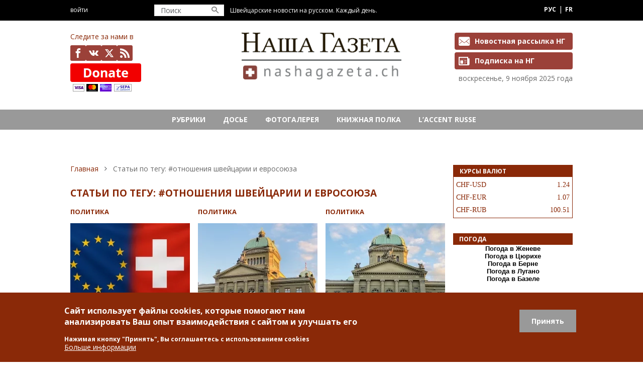

--- FILE ---
content_type: text/html; charset=UTF-8
request_url: https://nashagazeta.ch/tags/otnosheniya-shveycarii-i-evrosoyuza
body_size: 17866
content:

<!DOCTYPE html>
<html lang="ru">
  <head>
    <meta charset="utf-8" />
<noscript><style>form.antibot * :not(.antibot-message) { display: none !important; }</style>
</noscript><meta name="description" content="Последние новости 2024 о отношения швейцарии и евросоюза в Швейцарии. Фото, статьи, мнения экспертов. Швейцария: новости на русском языке" />
<link rel="canonical" href="https://nashagazeta.ch/tags/otnosheniya-shveycarii-i-evrosoyuza" />
<meta property="og:title" content="отношения швейцарии и евросоюза" />
<meta name="Generator" content="Drupal 10 (https://www.drupal.org); Commerce 3" />
<meta name="MobileOptimized" content="width" />
<meta name="HandheldFriendly" content="true" />
<meta name="viewport" content="width=device-width, initial-scale=1.0" />
<style>div#sliding-popup, div#sliding-popup .eu-cookie-withdraw-banner, .eu-cookie-withdraw-tab {background: #8a2908} div#sliding-popup.eu-cookie-withdraw-wrapper { background: transparent; } #sliding-popup h1, #sliding-popup h2, #sliding-popup h3, #sliding-popup p, #sliding-popup label, #sliding-popup div, .eu-cookie-compliance-more-button, .eu-cookie-compliance-secondary-button, .eu-cookie-withdraw-tab { color: #ffffff;} .eu-cookie-withdraw-tab { border-color: #ffffff;}</style>
<link rel="icon" href="/themes/custom/nashagazeta/favicon.ico" type="image/vnd.microsoft.icon" />
<link rel="alternate" hreflang="ru" href="https://nashagazeta.ch/tags/otnosheniya-shveycarii-i-evrosoyuza" />

    <title>отношения швейцарии и евросоюза | Швейцария: новости на русском языке</title>
    <link rel="stylesheet" media="all" href="/sites/default/files/css/css_vFo1eaG2TXxWTm1lo3J8qGMEAhLoMGFLdP0Ti4IJoAU.css?delta=0&amp;language=ru&amp;theme=nashagazeta&amp;include=[base64]" />
<link rel="stylesheet" media="all" href="/sites/default/files/css/css_K1_0lDLYAOaXEfFTpVl5hs0YUVb1PQHGGuO2QTlNHqg.css?delta=1&amp;language=ru&amp;theme=nashagazeta&amp;include=[base64]" />

    <script>
      (function(i,s,o,g,r,a,m){i['GoogleAnalyticsObject']=r;i[r]=i[r]||function(){
        (i[r].q=i[r].q||[]).push(arguments)},i[r].l=1*new Date();a=s.createElement(o),
          m=s.getElementsByTagName(o)[0];a.async=1;a.src=g;m.parentNode.insertBefore(a,m)
      })(window,document,'script','//www.google-analytics.com/analytics.js','ga');

      ga('create', 'UA-41476991-1', 'auto');
      ga('send', 'pageview');
    </script>
    
    
    <link href="//fonts.googleapis.com/css?family=Open+Sans:400,400italic,700,700italic&amp;display=swap" rel="stylesheet" type="text/css">
    <meta name='yandex-verification' content='57d4b0584b2712fe' />
    <meta name="google-site-verification" content="919RE3F8zXh9BNjTTXmNy5VUDPeV9oG2ZFnQkaeSDdw" />
    <meta property="fb:app_id" content="229559550779622" />
  </head>
  <body onselectstart="return false" oncopy="return false" class="path-taxonomy   d-flex flex-column h-100">
        <div class="visually-hidden-focusable skip-link p-3 container">
      <a href="#main-content" class="p-2">
        Перейти к основному содержанию
      </a>
    </div>
    
      <div class="dialog-off-canvas-main-canvas d-flex flex-column h-100" data-off-canvas-main-canvas>
    

<div class="header-top">
  <div class="container d-flex h-100">
    <div class="user-menu col-2">
              <a class="use-ajax" data-toggle="modal" data-dialog-type="modal" href="/user/login">Войти</a>
          </div>  
    
      <div class="region region-header-top">
    <div class="views-exposed-form col-2 block block-views block-views-exposed-filter-blocksearch-page-1" data-drupal-selector="views-exposed-form-search-page-1" id="block-nashagazeta-search">
  
    
      <form data-block="header_top" action="/search2" method="get" id="views-exposed-form-search-page-1" accept-charset="UTF-8">
  <div class="form--inline clearfix">
  <div class="js-form-item form-item js-form-type-textfield form-type-textfield js-form-item-search form-item-search form-no-label">
        
  <input placeholder="Поиск" data-drupal-selector="edit-search" type="text" id="edit-search" name="search" value="" size="30" maxlength="128" class="form-text form-control" />


        </div>
<div data-drupal-selector="edit-actions" class="form-actions js-form-wrapper form-wrapper" id="edit-actions">
    <input data-drupal-selector="edit-submit-search" type="submit" id="edit-submit-search" value="" class="button js-form-submit form-submit btn btn-primary" />

</div>

</div>

</form>

  </div>
<div id="block-nashagazeta-slogan" class="block block-block-content block-block-content08967275-367e-4990-8f7a-0ca4b8c9f738">
  
    
      
            <div class="clearfix text-formatted field field--name-body field--type-text-with-summary field--label-hidden field__item">Швейцарские новости на русском. Каждый день.</div>
      
  </div>
<nav role="navigation" aria-labelledby="block-nashagazeta-socialnyeseti-menu" id="block-nashagazeta-socialnyeseti" class="col-3 block block-menu navigation menu--social-network">
            
  <div class="visually-hidden block-menu-title" id="block-nashagazeta-socialnyeseti-menu">Социальные сети</div>
  

        
              <ul data-block="header_top" class="nav navbar-nav">
                    <li class="nav-item">
        <a href="https://www.facebook.com/nashagazetach" class="icon-nashagazeta-facebook nav-link">facebook</a>
              </li>
                <li class="nav-item">
        <a href="https://vk.com/nashagazetach" class="icon-nashagazeta-vk nav-link">vk</a>
              </li>
                <li class="nav-item">
        <a href="https://x.com/nashagazetach" class="icon-nashagazeta-x nav-link">x.com</a>
              </li>
                <li class="nav-item">
        <a href="/rss.xml" class="icon-nashagazeta-rss nav-link" data-drupal-link-system-path="rss.xml">Feed</a>
              </li>
        </ul>
  


  </nav>
<div class="language-switcher-language-url block block-language block-language-blocklanguage-interface" id="block-nashagazeta-language-switcher" role="navigation">
  
    
      <ul data-block="header_top"><li hreflang="en" data-drupal-link-system-path="taxonomy/term/6842"><a href="/en/tags/otnosheniya-shveycarii-i-evrosoyuza" class="language-link" hreflang="en" data-drupal-link-system-path="taxonomy/term/6842">English</a></li><li hreflang="ru" data-drupal-link-system-path="taxonomy/term/6842" class="is-active" aria-current="page"><a href="/tags/otnosheniya-shveycarii-i-evrosoyuza" class="language-link is-active" hreflang="ru" data-drupal-link-system-path="taxonomy/term/6842" aria-current="page">Russian</a></li><li hreflang="fr" data-drupal-link-system-path="taxonomy/term/6842"><a href="/fr/tags/otnosheniya-shveycarii-i-evrosoyuza" class="language-link" hreflang="fr" data-drupal-link-system-path="taxonomy/term/6842">French</a></li></ul>
  </div>

  </div>

  </div>
</div>

<header role="banner" class="header-middle">
  <div class="container">
    <div class="row">
      <div class="col-lg-4 col-sm-6 col-xs-12">
          <div class="region region-header-left">
    <nav role="navigation" aria-labelledby="block-nashagazeta-socialnyeseti-2-menu" id="block-nashagazeta-socialnyeseti-2" class="block block-menu navigation menu--social-network">
      
  <div id="block-nashagazeta-socialnyeseti-2-menu" class="block-menu-title">Следите за нами в</div>
  

        
              <ul data-block="header_left" class="nav navbar-nav">
                    <li class="nav-item">
        <a href="https://www.facebook.com/nashagazetach" class="icon-nashagazeta-facebook nav-link">facebook</a>
              </li>
                <li class="nav-item">
        <a href="https://vk.com/nashagazetach" class="icon-nashagazeta-vk nav-link">vk</a>
              </li>
                <li class="nav-item">
        <a href="https://x.com/nashagazetach" class="icon-nashagazeta-x nav-link">x.com</a>
              </li>
                <li class="nav-item">
        <a href="/rss.xml" class="icon-nashagazeta-rss nav-link" data-drupal-link-system-path="rss.xml">Feed</a>
              </li>
        </ul>
  


  </nav>
<div id="block-nashagazeta-donateblock" class="block block-block-content block-block-content65d19c4f-8dbe-4945-83b9-a4a8e2a5fd27">
  
    
      
            <div class="clearfix text-formatted field field--name-body field--type-text-with-summary field--label-hidden field__item"><form action="https://www.paypal.com/cgi-bin/webscr" method="post" target="_top" class="donate-block">

<input type="hidden" name="cmd" value="_s-xclick" />

<input type="hidden" name="hosted_button_id" value="F6Y7244A3NE8A" />

<input type="image" src="/themes/custom/nashagazeta/images/donate-btn.png" border="0" name="submit" title="PayPal - The safer, easier way to pay online!" alt="Donate with PayPal button" style="height: 61px; width: 141px;"/>

</form>


 </div>
      
  </div>

  </div>

      </div> 
      <div class="col-lg-4 col-sm-6 col-xs-12"> 
          <div class="region region-header">
    <div id="block-nashagazeta-branding" class="block block-system block-system-branding-block">
  
    
  <div class="navbar-brand d-flex align-items-center">

    <a href="/" title="Главная" rel="home" class="site-logo d-block">
    <img src="/sites/default/files/logo_min.png" alt="Главная" fetchpriority="high" />
  </a>
  
  <div>
    
      </div>
</div>
</div>

  </div>

      </div>
      <div class="col-lg-4 col-sm-12 col-xs-12">
          <div class="region region-header-right">
    <nav role="navigation" aria-labelledby="block-nashagazeta-rassylkiipodpiska-menu" id="block-nashagazeta-rassylkiipodpiska" class="block block-menu navigation menu--newsletters-subscription">
            
  <div class="visually-hidden block-menu-title" id="block-nashagazeta-rassylkiipodpiska-menu">Рассылки и подписка</div>
  

        
              <ul data-block="header_right" class="nav navbar-nav">
                    <li class="nav-item">
        <a href="https://nashagazeta.ch/user/register" class="icon-nashagazeta-envelope nav-link">Новостная рассылка НГ</a>
              </li>
                <li class="nav-item">
        <a href="/premium-subscription" class="icon-nashagazeta-newspaper nav-link" data-drupal-link-system-path="node/29597">Подписка на НГ</a>
              </li>
        </ul>
  


  </nav>

  </div>

        <div class="header-date">
          воскресенье, 9 ноября 2025 года
        </div>
      </div>
    </div>
  </div>
</header>

<div class="header-bottom">
  <div class="container d-flex h-100">
    <nav class="navbar navbar-expand-lg   ">
    <div class="container d-flex">
      

              <button class="navbar-toggler collapsed" type="button" data-bs-toggle="collapse"
                data-bs-target="#navbarSupportedContent" aria-controls="navbarSupportedContent"
                aria-expanded="false" aria-label="Toggle navigation">
          <span class="navbar-toggler-icon"></span> Меню
        </button>

        <div class="collapse navbar-collapse" id="navbarSupportedContent">
            <div class="region region-nav-main">
    <nav role="navigation" aria-labelledby="block-nashagazeta-main-navigation-menu" id="block-nashagazeta-main-navigation" class="block block-menu navigation menu--main">
            
  <div class="visually-hidden block-menu-title" id="block-nashagazeta-main-navigation-menu">Main menu</div>
  

        
            <ul data-block="nav_main" class="navbar-nav flex-wrap nav-level-0">
                    <li class="nav-item">
          <h3><a href="/" class="menu-item__logo nav-link" data-drupal-link-system-path="&lt;front&gt;">Главная (лого)</a></h3>
      </li>

                    <li class="nav-item">
          <h3><a href="/events" class="d-lg-none nav-link" data-drupal-link-system-path="events">Афиша</a></h3>
      </li>

                    <li class="nav-item dropdown__menu-li">
          <h3><span class="nav-link dropdown__menu-toggle" title="Expand menu Рубрики">Рубрики</span></h3>
                  <ul data-block="nav_main" class="dropdown__menu nav-level-1">
                    <li class="nav-item">
      
      <a href="/new_politica" class="dropdown__item" data-drupal-link-system-path="taxonomy/term/9">Политика</a>
      </li>

                    <li class="nav-item">
      
      <a href="/new_economica" class="dropdown__item" data-drupal-link-system-path="taxonomy/term/10">Экономика</a>
      </li>

                    <li class="nav-item">
      
      <a href="/new_nauka" class="dropdown__item" data-drupal-link-system-path="taxonomy/term/7">Образование и наука</a>
      </li>

                    <li class="nav-item">
      
      <a href="/new_cultura" class="dropdown__item" data-drupal-link-system-path="taxonomy/term/11">Культура</a>
      </li>

                    <li class="nav-item">
      
      <a href="/new_swiss" class="dropdown__item" data-drupal-link-system-path="taxonomy/term/3">Жизнь в Швейцарии</a>
      </li>

                    <li class="nav-item">
      
      <a href="/ppl" class="dropdown__item" data-drupal-link-system-path="taxonomy/term/8">Наши люди</a>
      </li>

                    <li class="nav-item">
      
      <a href="/new_style" class="dropdown__item" data-drupal-link-system-path="taxonomy/term/4">Стиль</a>
      </li>

                    <li class="nav-item">
      
      <a href="/new_health" class="dropdown__item" data-drupal-link-system-path="taxonomy/term/5">Здоровье</a>
      </li>

                    <li class="nav-item">
      
      <a href="/new_gurm" class="dropdown__item" data-drupal-link-system-path="taxonomy/term/6">Уголок гурмана</a>
      </li>

        </ul>
  
      </li>

                    <li class="nav-item">
          <h3><a href="/new_dossier" class="nav-link" data-drupal-link-system-path="new_dossier">Досье</a></h3>
      </li>

                    <li class="nav-item">
          <h3><a href="/new_albums" class="nav-link" data-drupal-link-system-path="new_albums">Фотогалерея</a></h3>
      </li>

                    <li class="nav-item">
          <h3><a href="/new_bookshelf" class="nav-link" data-drupal-link-system-path="new_bookshelf">Книжная полка</a></h3>
      </li>

                    <li class="nav-item">
          <h3><a href="https://nashagazeta.ch/fr/blog-accent-russe" class="menu-item__two-line nav-link">L’ACCENT RUSSE</a></h3>
      </li>

        </ul>
  



  </nav>

  </div>

          
        </div>
          </div>
  </nav>
    </div>
</div>

<main role="main">
  <a id="main-content" tabindex="-1"></a>
  
  
    
    


  <div class="container">
            <div class="region region-breadcrumb">
    <div id="block-nashagazeta-zonabannerno1navsekhstranicakhsayta" class="banner block block-block-content block-block-content6fdd09a1-d26b-4ff6-a53c-7e5ba0b7a64d">
  
    
      
            <div class="clearfix text-formatted field field--name-body field--type-text-with-summary field--label-hidden field__item"><div class="openx">
<!--/* OpenX Javascript Tag v2.8.5 */-->
<script type='text/javascript'><!--//<![CDATA[
   var m3_u = (location.protocol=='https:'?'https://ad.nashagazeta.ch/www/delivery/ajs.php':'http://ad.nashagazeta.ch/www/delivery/ajs.php');
   var m3_r = Math.floor(Math.random()*99999999999);
   if (!document.MAX_used) document.MAX_used = ',';
   document.write ("<scr"+"ipt type='text/javascript' src='"+m3_u);
   document.write ("?zoneid=71");
   document.write ('&amp;cb=' + m3_r);
   if (document.MAX_used != ',') document.write ("&amp;exclude=" + document.MAX_used);
   document.write (document.charset ? '&amp;charset='+document.charset : (document.characterSet ? '&amp;charset='+document.characterSet : ''));
   document.write ("&amp;loc=" + escape(window.location));
   if (document.referrer) document.write ("&amp;referer=" + escape(document.referrer));
   if (document.context) document.write ("&context=" + escape(document.context));
   if (document.mmm_fo) document.write ("&amp;mmm_fo=1");
   document.write ("'><\/scr"+"ipt>");
//]]>--></script><noscript style="display:none;"><a href='https://ad.nashagazeta.ch/www/delivery/ck.php?n=a6f5e217&amp;cb=INSERT_RANDOM_NUMBER_HERE' target='_blank'><img style="max-height: 200px;" src='https://ad.nashagazeta.ch/www/delivery/avw.php?zoneid=71&amp;cb=INSERT_RANDOM_NUMBER_HERE&amp;n=a6f5e217' border='0' alt='' /></a></noscript>
</div></div>
      
  </div>

  </div>

        <div class="row g-3">
            <div class="order-3 order-lg-2 col-xs-12 col-12 col-lg-9 ">
          <div class="region region-content-top">
    <div data-drupal-messages-fallback class="hidden"></div>
<div id="block-nashagazeta-breadcrumbs" class="block block-system block-system-breadcrumb-block">
  
    
        <nav aria-label="breadcrumb">
    <h2 id="system-breadcrumb" class="visually-hidden">Строка навигации</h2>
    <ol class="breadcrumb">
          <li class="breadcrumb-item">
                  <a href="/">Главная</a>
              </li>
          <li class="breadcrumb-item">
                  Статьи по тегу: #отношения швейцарии и евросоюза
              </li>
        </ol>
  </nav>

  </div>
<div id="block-nashagazeta-googleadsensetop" class="block block-block-content block-block-content6fc26a78-b8b6-447c-a0be-035bdabd0e55">
  
    
      
            <div class="clearfix text-formatted field field--name-body field--type-text-with-summary field--label-hidden field__item"><script async <src="https://pagead2.googlesyndication.com/pagead/js/adsbygoogle.js?client=ca-pub-5350454986597766"
     crossorigin="anonymous"></script>

<ins class="adsbygoogle"
     style="display: block;"
     data-ad-client="ca-pub-5350454986597766"
     data-ad-slot="2571265706"
     data-ad-format="auto"
     data-full-width-responsive="true"></ins>
<script>
     (adsbygoogle = window.adsbygoogle || []).push({});
</script>
<style>
  ins {
    max-width: 100%;
    overflow: hidden;
    margin-bottom: 20px;
  }
</style></div>
      
  </div>
<div id="block-nashagazeta-zonabannerno4naglavnoyivrazdelerubriki" class="banner block block-block-content block-block-content3f98877c-94bf-4a00-aac9-3a1241f225bb">
  
    
      
            <div class="clearfix text-formatted field field--name-body field--type-text-with-summary field--label-hidden field__item"><!--div class="openx">
<script type='text/javascript'><!--//<![CDATA[
   var m3_u = (location.protocol=='https:'?'https://ad.nashagazeta.ch/www/delivery/ajs.php':'http://ad.nashagazeta.ch/www/delivery/ajs.php');
   var m3_r = Math.floor(Math.random()*99999999999);
   if (!document.MAX_used) document.MAX_used = ',';
   document.write ("<scr"+"ipt type='text/javascript' src='"+m3_u);
   document.write ("?zoneid=70");
   document.write ('&amp;cb=' + m3_r);
   if (document.MAX_used != ',') document.write ("&amp;exclude=" + document.MAX_used);
   document.write (document.charset ? '&amp;charset='+document.charset : (document.characterSet ? '&amp;charset='+document.characterSet : ''));
   document.write ("&amp;loc=" + escape(window.location));
   if (document.referrer) document.write ("&amp;referer=" + escape(document.referrer));
   if (document.context) document.write ("&context=" + escape(document.context));
   if (document.mmm_fo) document.write ("&amp;mmm_fo=1");
   document.write ("'><\/scr"+"ipt>");
//]]>--><!--/script><noscript><a href='https://ad.nashagazeta.ch/www/delivery/ck.php?n=a414df57&amp;cb=INSERT_RANDOM_NUMBER_HERE' target='_blank'><img src='https://ad.nashagazeta.ch/www/delivery/avw.php?zoneid=70&amp;cb=INSERT_RANDOM_NUMBER_HERE&amp;n=a414df57' border='0' alt='' /></a></noscript>
</div--></div>
      
  </div>
<div id="block-nashagazeta-page-title" class="block block-core block-page-title-block">
  
    
      
<h1>Статьи по тегу: #отношения швейцарии и евросоюза</h1>


  </div>

  </div>

        
          <div class="region region-content">
    <div id="block-nashagazeta-content" class="block block-system block-system-main-block">
  
    
      <div class="views-element-container"><div class="three-col view view-tags view-id-tags view-display-id-page_1 js-view-dom-id-c840cf18a578608b6fa66ba0b39a840cc24fd2d7ffec279f88c451d97ca350dc">
  
    
      
      <div class="view-content">
          <div class="views-row">


<article data-history-node-id="35645" class="node node--type-article node--promoted node--view-mode-teaser teaser pay">
  <div class="article__section">
    
            <div class="field field--name-taxonomy-vocabulary-2 field--type-entity-reference field--label-hidden field__item"><a href="/new_politica" hreflang="ru">Политика</a></div>
      
  </div>
  
  <div class="article__img">
    
            <div class="field field--name-field-image field--type-image field--label-hidden field__item">  <a href="/news/politique/evropeyskiy-vopros-razdelil-shveycarskie-partii">  <picture>
                  <source srcset="/sites/default/files/styles/responsive_article_min/public/2025-11/flags.png.webp?itok=HNQN-8iL 238w, /sites/default/files/styles/responsive_article_max/public/2025-11/flags.png.webp?itok=ydpynd-z 537w" type="image/webp" sizes="(max-width: 576px) 576px, 238px" width="238" height="168"/>
                  <img loading="lazy" srcset="/sites/default/files/styles/responsive_article_min/public/2025-11/flags.png.webp?itok=HNQN-8iL 238w, /sites/default/files/styles/responsive_article_max/public/2025-11/flags.png.webp?itok=ydpynd-z 537w" sizes="(max-width: 576px) 576px, 238px" width="238" height="168" src="/sites/default/files/styles/responsive_article_min/public/2025-11/flags.png.webp?itok=HNQN-8iL" alt="" class="img-fluid" />

  </picture>
</a>
</div>
      
  </div>
  
  <div class="article__title">
    
    
    <a alt="Европейский вопрос разделил швейцарские партии " title="Европейский вопрос разделил швейцарские партии " href="/news/politique/evropeyskiy-vopros-razdelil-shveycarskie-partii"><strong><span class="field field--name-title field--type-string field--label-hidden">Европейский вопрос разделил швейцарские партии </span>
</strong></a>
   
    <a alt="Le dossier européen divise les partis suisses" title="Le dossier européen divise les partis suisses" href="/news/politique/evropeyskiy-vopros-razdelil-shveycarskie-partii">| Le dossier européen divise les partis suisses</a>
    
  </div>
  
  <div class="article__author">
    Автор: Заррина Салимова, Берн, 04.11.2025 
  </div>  

  <div class="article__content">
    
            <div class="clearfix text-formatted field field--name-field-teaserrus field--type-text-long field--label-hidden field__item"><p class="p1">Швейцарские политические и экономические круги высказали свое мнение относительно пакета соглашений с Евросоюзом.</p></div>
      
  </div>

</article>
</div>
    <div class="views-row">


<article data-history-node-id="35223" class="node node--type-article node--promoted node--view-mode-teaser teaser pay">
  <div class="article__section">
    
            <div class="field field--name-taxonomy-vocabulary-2 field--type-entity-reference field--label-hidden field__item"><a href="/new_politica" hreflang="ru">Политика</a></div>
      
  </div>
  
  <div class="article__img">
    
            <div class="field field--name-field-image field--type-image field--label-hidden field__item">  <a href="/news/politique/evropeyskoe-dose-zaschitnaya-ogovorka-i-liberalizaciya-rynka-elektroenergii">  <picture>
                  <source srcset="/sites/default/files/styles/responsive_article_min/public/2025-05/IMG_1231%C2%A0%E2%80%94%20%D0%BA%D0%BE%D0%BF%D0%B8%D1%8F.jpeg.webp?itok=uuwgmJi2 238w, /sites/default/files/styles/responsive_article_max/public/2025-05/IMG_1231%C2%A0%E2%80%94%20%D0%BA%D0%BE%D0%BF%D0%B8%D1%8F.jpeg.webp?itok=HkvA6oH0 537w" type="image/webp" sizes="(max-width: 576px) 576px, 238px" width="238" height="168"/>
                  <img loading="lazy" srcset="/sites/default/files/styles/responsive_article_min/public/2025-05/IMG_1231%C2%A0%E2%80%94%20%D0%BA%D0%BE%D0%BF%D0%B8%D1%8F.jpeg.webp?itok=uuwgmJi2 238w, /sites/default/files/styles/responsive_article_max/public/2025-05/IMG_1231%C2%A0%E2%80%94%20%D0%BA%D0%BE%D0%BF%D0%B8%D1%8F.jpeg.webp?itok=HkvA6oH0 537w" sizes="(max-width: 576px) 576px, 238px" width="238" height="168" src="/sites/default/files/styles/responsive_article_min/public/2025-05/IMG_1231%C2%A0%E2%80%94%20%D0%BA%D0%BE%D0%BF%D0%B8%D1%8F.jpeg.webp?itok=uuwgmJi2" alt="" class="img-fluid" />

  </picture>
</a>
</div>
      
  </div>
  
  <div class="article__title">
    
    
    <a alt="Европейское досье: защитная оговорка и либерализация рынка электроэнергии" title="Европейское досье: защитная оговорка и либерализация рынка электроэнергии" href="/news/politique/evropeyskoe-dose-zaschitnaya-ogovorka-i-liberalizaciya-rynka-elektroenergii"><strong><span class="field field--name-title field--type-string field--label-hidden">Европейское досье: защитная оговорка и либерализация рынка электроэнергии</span>
</strong></a>
   
    <a alt="Dossier européen : clause de sauvegarde et libéralisation du marché de l’électricité" title="Dossier européen : clause de sauvegarde et libéralisation du marché de l’électricité" href="/news/politique/evropeyskoe-dose-zaschitnaya-ogovorka-i-liberalizaciya-rynka-elektroenergii">| Dossier européen : clause de sauvegarde et libéralisation du marché de l’électricité</a>
    
  </div>
  
  <div class="article__author">
    Автор: Заррина Салимова, Берн, 19.05.2025 
  </div>  

  <div class="article__content">
    
            <div class="clearfix text-formatted field field--name-field-teaserrus field--type-text-long field--label-hidden field__item"><p class="p1">Федеральный совет пояснил детали некоторых соглашений между Швейцарией и Европейским союзом.</p></div>
      
  </div>

</article>
</div>
    <div class="views-row">


<article data-history-node-id="35184" class="node node--type-article node--promoted node--view-mode-teaser teaser pay">
  <div class="article__section">
    
            <div class="field field--name-taxonomy-vocabulary-2 field--type-entity-reference field--label-hidden field__item"><a href="/new_politica" hreflang="ru">Политика</a></div>
      
  </div>
  
  <div class="article__img">
    
            <div class="field field--name-field-image field--type-image field--label-hidden field__item">  <a href="/news/politique/kto-budet-reshat-sudbu-dogovorov-s-es">  <picture>
                  <source srcset="/sites/default/files/styles/responsive_article_min/public/2025-05/IMG_1228%C2%A0%E2%80%94%20%D0%BA%D0%BE%D0%BF%D0%B8%D1%8F.jpeg.webp?itok=UMkcn-8T 238w, /sites/default/files/styles/responsive_article_max/public/2025-05/IMG_1228%C2%A0%E2%80%94%20%D0%BA%D0%BE%D0%BF%D0%B8%D1%8F.jpeg.webp?itok=OrsYrqv1 537w" type="image/webp" sizes="(max-width: 576px) 576px, 238px" width="238" height="168"/>
                  <img loading="lazy" srcset="/sites/default/files/styles/responsive_article_min/public/2025-05/IMG_1228%C2%A0%E2%80%94%20%D0%BA%D0%BE%D0%BF%D0%B8%D1%8F.jpeg.webp?itok=UMkcn-8T 238w, /sites/default/files/styles/responsive_article_max/public/2025-05/IMG_1228%C2%A0%E2%80%94%20%D0%BA%D0%BE%D0%BF%D0%B8%D1%8F.jpeg.webp?itok=OrsYrqv1 537w" sizes="(max-width: 576px) 576px, 238px" width="238" height="168" src="/sites/default/files/styles/responsive_article_min/public/2025-05/IMG_1228%C2%A0%E2%80%94%20%D0%BA%D0%BE%D0%BF%D0%B8%D1%8F.jpeg.webp?itok=UMkcn-8T" alt="" class="img-fluid" />

  </picture>
</a>
</div>
      
  </div>
  
  <div class="article__title">
    
    
    <a alt="Кто будет решать судьбу договоров с ЕС?" title="Кто будет решать судьбу договоров с ЕС?" href="/news/politique/kto-budet-reshat-sudbu-dogovorov-s-es"><strong><span class="field field--name-title field--type-string field--label-hidden">Кто будет решать судьбу договоров с ЕС?</span>
</strong></a>
   
    <a alt="Qui décidera du sort des accords avec l’UE ?" title="Qui décidera du sort des accords avec l’UE ?" href="/news/politique/kto-budet-reshat-sudbu-dogovorov-s-es">| Qui décidera du sort des accords avec l’UE ?</a>
    
  </div>
  
  <div class="article__author">
    Автор: Заррина Салимова, Берн, 02.05.2025 
  </div>  

  <div class="article__content">
    
            <div class="clearfix text-formatted field field--name-field-teaserrus field--type-text-long field--label-hidden field__item"><p class="p1">Федеральный совет предлагает вынести международные соглашения с Брюсселем на факультативный, а не обязательный референдум. Что это значит? И как отреагировали партии?</p></div>
      
  </div>

</article>
</div>
    <div class="views-row">


<article data-history-node-id="21783" class="node node--type-article node--promoted node--view-mode-teaser teaser">
  <div class="article__section">
    
            <div class="field field--name-taxonomy-vocabulary-2 field--type-entity-reference field--label-hidden field__item"><a href="/new_politica" hreflang="ru">Политика</a></div>
      
  </div>
  
  <div class="article__img">
    
            <div class="field field--name-field-image field--type-image field--label-hidden field__item">  <a href="/news/politique/shveycariya-snova-otkazala-evrosoyuzu">  <picture>
                  <source srcset="/sites/default/files/styles/responsive_article_min/public/sites/default/files/suisse_eu_02.jpg.webp?itok=0Yxi0yZF 238w, /sites/default/files/styles/responsive_article_max/public/sites/default/files/suisse_eu_02.jpg.webp?itok=UInUjzb8 537w" type="image/webp" sizes="(max-width: 576px) 576px, 238px" width="238" height="168"/>
                  <img loading="lazy" srcset="/sites/default/files/styles/responsive_article_min/public/sites/default/files/suisse_eu_02.jpg.webp?itok=0Yxi0yZF 238w, /sites/default/files/styles/responsive_article_max/public/sites/default/files/suisse_eu_02.jpg.webp?itok=UInUjzb8 537w" sizes="(max-width: 576px) 576px, 238px" width="238" height="168" src="/sites/default/files/styles/responsive_article_min/public/sites/default/files/suisse_eu_02.jpg.webp?itok=0Yxi0yZF" alt="" class="img-fluid" />

  </picture>
</a>
</div>
      
  </div>
  
  <div class="article__title">
    
    
    <a alt="Швейцария снова отказала Евросоюзу" title="Швейцария снова отказала Евросоюзу" href="/news/politique/shveycariya-snova-otkazala-evrosoyuzu"><strong><span class="field field--name-title field--type-string field--label-hidden">Швейцария снова отказала Евросоюзу</span>
</strong></a>
   
    <a alt="Un refus de plus suisse face à l’Union européenne" title="Un refus de plus suisse face à l’Union européenne" href="/news/politique/shveycariya-snova-otkazala-evrosoyuzu">| Un refus de plus suisse face à l’Union européenne</a>
    
  </div>
  
  <div class="article__author">
    Автор: Татьяна Гирко, Берн, 17.06.2016 
  </div>  

  <div class="article__content">
    
            <div class="clearfix text-formatted field field--name-field-teaserrus field--type-text-long field--label-hidden field__item">На этот раз парламент решил отозвать запрос на присоединение к Европейскому экономическому сообществу, сделанный еще в 1992 году.</div>
      
  </div>

</article>
</div>
    <div class="views-row">


<article data-history-node-id="14727" class="node node--type-article node--promoted node--view-mode-teaser teaser">
  <div class="article__section">
    
            <div class="field field--name-taxonomy-vocabulary-2 field--type-entity-reference field--label-hidden field__item"><a href="/new_politica" hreflang="ru">Политика</a></div>
      
  </div>
  
  <div class="article__img">
    
            <div class="field field--name-field-image field--type-image field--label-hidden field__item">  <a href="/news/politique/shveycariya-namerena-ukreplyat-sotrudnichestvo-s-prigranichnymi-regionami">  <picture>
                  <source srcset="/sites/default/files/styles/responsive_article_min/public/sites/default/files/conceil.jpg.webp?itok=7bmjUr72 238w, /sites/default/files/styles/responsive_article_max/public/sites/default/files/conceil.jpg.webp?itok=Uax9Dsua 537w" type="image/webp" sizes="(max-width: 576px) 576px, 238px" width="238" height="168"/>
                  <img loading="lazy" srcset="/sites/default/files/styles/responsive_article_min/public/sites/default/files/conceil.jpg.webp?itok=7bmjUr72 238w, /sites/default/files/styles/responsive_article_max/public/sites/default/files/conceil.jpg.webp?itok=Uax9Dsua 537w" sizes="(max-width: 576px) 576px, 238px" width="238" height="168" src="/sites/default/files/styles/responsive_article_min/public/sites/default/files/conceil.jpg.webp?itok=7bmjUr72" alt="Фото - Наша газета" title="Фото - Наша газета" class="img-fluid" />

  </picture>
</a>
</div>
      
  </div>
  
  <div class="article__title">
    
    
    <a alt="Швейцария намерена укреплять сотрудничество с приграничными регионами " title="Швейцария намерена укреплять сотрудничество с приграничными регионами " href="/news/politique/shveycariya-namerena-ukreplyat-sotrudnichestvo-s-prigranichnymi-regionami"><strong><span class="field field--name-title field--type-string field--label-hidden">Швейцария намерена укреплять сотрудничество с приграничными регионами </span>
</strong></a>
   
    <a alt="Le Conseil fédéral veut renforcer la coopération transfrontalière " title="Le Conseil fédéral veut renforcer la coopération transfrontalière " href="/news/politique/shveycariya-namerena-ukreplyat-sotrudnichestvo-s-prigranichnymi-regionami">| Le Conseil fédéral veut renforcer la coopération transfrontalière </a>
    
  </div>
  
  <div class="article__author">
    Автор: Людмила Клот, Берн/Женева, 10.01.2013 
  </div>  

  <div class="article__content">
    
            <div class="clearfix text-formatted field field--name-field-teaserrus field--type-text-long field--label-hidden field__item">Готовность к этому Федеральный Совет выразил в «Докладе о внешней экономической политике в 2012 году». Несмотря на сложности в отношениях с Европейским Союзом, правительство Швейцарии демонстрирует оптимизм.</div>
      
  </div>

</article>
</div>

    </div>
  
      
          </div>
</div>

  </div>
<div id="block-nashagazeta-googleadsenseafterrubrics" class="block block-block-content block-block-content99fba8e8-4b4f-4b40-87fb-97c1019fcfde">
  
    
      
            <div class="clearfix text-formatted field field--name-body field--type-text-with-summary field--label-hidden field__item"><script async src="https://pagead2.googlesyndication.com/pagead/js/adsbygoogle.js?client=ca-pub-5350454986597766"
     crossorigin="anonymous"></script>
<ins class="adsbygoogle"
     style="display:block"
     data-ad-format="autorelaxed"
     data-ad-client="ca-pub-5350454986597766"
     data-ad-slot="8340529337"></ins>
<script>
     (adsbygoogle = window.adsbygoogle || []).push({});
</script></div>
      
  </div>
<div id="block-nashagazeta-googleadsenserubricbottom" class="block block-block-content block-block-content16efcd65-3351-4f9a-8dc0-b4af1c18b668">
  
    
      
            <div class="clearfix text-formatted field field--name-body field--type-text-with-summary field--label-hidden field__item"><div style="clear: both; padding: 30px 0; overflow:hidden;">
<script async src="//pagead2.googlesyndication.com/pagead/js/adsbygoogle.js"></script>
<!-- content bottom -->
<ins class="adsbygoogle"
     style="display:block"
     data-ad-client="ca-pub-5350454986597766"
     data-ad-slot="9330580751"
     data-ad-format="auto"
     data-full-width-responsive="true"></ins>
<script>
(adsbygoogle = window.adsbygoogle || []).push({});
</script>
</div>
</div>
      
  </div>

  </div>

      </div>
              <div class="order-3 col-xs-12 col-12 col-lg-3">
            <div class="region region-sidebar-second">
    <div id="block-nashagazeta-currency-block" class="block block-ng-currency block-ng-currency-block">
  
    
      <div class="currency-rates"><div class="currency-rates__title">КУРСЫ ВАЛЮТ</div><div class="currency-rates__item"><span class="currency-rates__item-label">CHF-USD</span> <span class="currency-rates__item-value">1.24</span></div><div class="currency-rates__item"><span class="currency-rates__item-label">CHF-EUR</span> <span class="currency-rates__item-value">1.07</span></div><div class="currency-rates__item"><span class="currency-rates__item-label">CHF-RUB</span> <span class="currency-rates__item-value">100.51</span></div></div>
  </div>
<div id="block-nashagazeta-pogoda" class="block block-block-content block-block-content78fc5423-feb0-4e67-b11a-44c07ae1e0fc">
  
    
      
            <div class="clearfix text-formatted field field--name-body field--type-text-with-summary field--label-hidden field__item"><div class="view-header">Погода</div>
<!-- Gismeteo informer START -->
  <div id="gsInformerID-tGe1A78ioJhQ07" class="gsInformer" style="width:100%;height:153px">
    <div class="gsIContent">
      <div id="cityLink">
        <a href="https://www.gismeteo.ru/city/daily/1387/" target="_blank">Погода в Женеве</a><br />
        <a href="https://www.gismeteo.ru/city/daily/1380/" target="_blank">Погода в Цюрихе</a><br />
        <a href="https://www.gismeteo.ru/city/daily/1378/" target="_blank">Погода в Берне</a><br />
        <a href="https://www.gismeteo.ru/city/daily/1392/" target="_blank">Погода в Лугано</a><br />
        <a href="https://www.gismeteo.ru/city/daily/1371/" target="_blank">Погода в Базеле</a>    
      </div>
      <div class="gsLinks">
        <table>
          <tr>
            <td>
              <div class="leftCol" ></div>
              <div class="rightCol"></div>
            </td>
          </tr>
        </table>
      </div>
    </div>
  </div>
  <script async src="https://www.gismeteo.ru/api/informer/getinformer/?hash=tGe1A78ioJhQ07" type="text/javascript"></script>
<!-- Gismeteo informer END --></div>
      
  </div>
<div class="views-element-container block block-views block-views-blockevents-block-2" id="block-nashagazeta-views-block-events-block-2">
  
    
      <div data-block="sidebar_second"><div class="view--blazy view view-events view-id-events view-display-id-block_2 js-view-dom-id-6729cfde9349beb40d5771df99a53184f2e64f38ed390950914e44ad1cfc3ca7">
  
    
      <div class="view-header">
      Афиша
    </div>
      
      <div class="view-content">
      <div class="slick blazy slick--view slick--view--events slick--view--events--block-2 slick--view--events-block-block-2 slick--optionset--default" data-blazy=""><div id="slick-2c5021cdc58" data-slick="{&quot;count&quot;:3,&quot;total&quot;:3,&quot;autoplay&quot;:true,&quot;arrows&quot;:false,&quot;lazyLoad&quot;:&quot;blazy&quot;}" class="slick__slider">  <div class="slick__slide slide slide--0"><div class="views-field views-field-field-afisha"><div class="field-content"><a href="/events">  <img loading="lazy" src="/sites/default/files/styles/sidebar_teaser/public/photoalbums/%D0%9F%D0%BB%D0%B5%D1%82%D0%BD%D0%B5%D0%B2.jpg.webp?itok=aMgqE2ib" width="238" height="158" alt="Плетнев" class="img-fluid image-style-sidebar-teaser" />


</a></div></div></div>
  <div class="slick__slide slide slide--1"><div class="views-field views-field-field-afisha"><div class="field-content"><a href="/events">  <img loading="lazy" src="/sites/default/files/styles/sidebar_teaser/public/photoalbums/1%D0%B0_la_forza_del_destino_c_monika_rittershaus_336.1024x0.jpeg.webp?itok=eQLcZWXB" width="238" height="158" alt="Сила судьбы" class="img-fluid image-style-sidebar-teaser" />


</a></div></div></div>
  <div class="slick__slide slide slide--2"><div class="views-field views-field-field-afisha"><div class="field-content"><a href="/events">  <img loading="lazy" src="/sites/default/files/styles/sidebar_teaser/public/photoalbums/1_masks.jpeg.webp?itok=su4ZoYZW" width="238" height="158" alt="Spirits" class="img-fluid image-style-sidebar-teaser" />


</a></div></div></div>
</div>
          <nav role="navigation" class="slick__arrow">
        <button type="button" data-role="none" class="slick-prev" aria-label="Назад" tabindex="0">Назад</button><button type="button" data-role="none" class="slick-next" aria-label="Вперёд" tabindex="0">Вперёд</button>
      </nav>
    </div>

    </div>
  
          </div>
</div>

  </div>
<div class="views-element-container block block-views block-views-blocktop5-block-5" id="block-nashagazeta-views-block-top5-block-5-2">
  
    
      <div data-block="sidebar_second"><div class="view view-top5 view-id-top5 view-display-id-block_5 js-view-dom-id-2e962dda1e0c5ee9681ab4d9e0573c85e4681341b11b57e4d47457698719d619">
  
    
      
      <div class="view-content">
          <div class="views-row"><div class="views-field views-field-rendered-entity"><span class="field-content">
<article  data-history-node-id="27807" class="node node--type-dossier node--promoted node--view-mode-teaser-front teaser-front">
  <div class="dossier__section"><a href="/new_dossier">Досье</a></div>
  <div class="dossier__img">
    
            <div class="field field--name-field-image field--type-image field--label-hidden field__item">  <a href="/dossier/covid-2019">  <picture>
                  <source srcset="/sites/default/files/styles/responsive_article_min/public/sites/default/files/dossier/covid.jpeg.webp?itok=ngTf2-dE 238w, /sites/default/files/styles/responsive_article_max/public/sites/default/files/dossier/covid.jpeg.webp?itok=mufzIg9b 537w" type="image/webp" sizes="(max-width: 576px) 576px, 238px" width="238" height="168"/>
                  <img loading="lazy" srcset="/sites/default/files/styles/responsive_article_min/public/sites/default/files/dossier/covid.jpeg.webp?itok=ngTf2-dE 238w, /sites/default/files/styles/responsive_article_max/public/sites/default/files/dossier/covid.jpeg.webp?itok=mufzIg9b 537w" sizes="(max-width: 576px) 576px, 238px" width="238" height="168" src="/sites/default/files/styles/responsive_article_min/public/sites/default/files/dossier/covid.jpeg.webp?itok=ngTf2-dE" class="img-fluid" />

  </picture>
</a>
</div>
      
  </div>
  <div class="dossier__wrapper">
    <div class="dossier__title">
      
    
      <a alt="COVID-2019" title="COVID-2019" href="/dossier/covid-2019"><strong><span class="field field--name-title field--type-string field--label-hidden">COVID-2019</span>
</strong></a>
   
      <a alt="COVID-2019" title="COVID-2019" href="/dossier/covid-2019">| COVID-2019</a>
      
    </div>

    <div class="dossier__content">
      
    </div>
  </div>
</article>
</span></div>  </div>

    </div>
  
          </div>
</div>

  </div>
<div id="block-nashagazeta-associaciya" class="block block-block-content block-block-content7ff5fc24-c69c-47e8-a7ad-1dfc0cc404ad">
  
    
      
            <div class="clearfix text-formatted field field--name-body field--type-text-with-summary field--label-hidden field__item"><div class="block-title"><h3>Ассоциация</h3></div>
<p>
  <a class="ru-link" href="/amis">
    <picture class="img-fluid">
      <source media="(max-width: 233px)" srcset="/themes/custom/nashagazeta/images/assoc_small.png" type="image/png">
      <img class="img-fluid" loading="lazy" height="274" width="704" alt="Association" src="/themes/custom/nashagazeta/images/assoc_big.jpg">
    </picture>
  </a>
</p></div>
      
  </div>
<div class="views-element-container block block-views block-views-blockevent-block-1" id="block-nashagazeta-views-block-event-block-1">
  
    
      <div data-block="sidebar_second"><div class="view view-event view-id-event view-display-id-block_1 js-view-dom-id-e0df9e643179a6cde7b3ad746ab29bd1ed11101d226e3185be72539dd7b6045a">
  
    
      <div class="view-header">
      СОБЫТИЯ НАШЕЙ ГАЗЕТЫ
    </div>
      
      <div class="view-content">
          <div class="views-row">
<article data-history-node-id="35640" class="node node--type-event node--promoted node--view-mode-teaser teaser">
  <div class="event__img">
    
            <div class="field field--name-field-image field--type-image field--label-hidden field__item">  <a href="/event/35640" hreflang="ru"><img loading="lazy" src="/sites/default/files/styles/sidebar_teaser/public/events/Golovine_Alexis.jpeg.webp?itok=VstB5Ycf" width="238" height="158" alt="" class="img-fluid image-style-sidebar-teaser" />

</a>
</div>
      
  </div>
  
  <div class="event__title">
    
    <a alt="Концерт памяти Алексея Головина" title="Концерт памяти Алексея Головина" href="/event/35640"><span class="field field--name-title field--type-string field--label-hidden">Концерт памяти Алексея Головина</span>
</a>
    <a alt="Concert-hommage à Alexis Golovine" title="Concert-hommage à Alexis Golovine" href="/event/35640">| Concert-hommage à Alexis Golovine</a>
    
  </div>

  <div class="event__content">
    
            <div class="field field--name-field-publishdate field--type-datetime field--label-hidden field__item"><time datetime="2025-11-25T12:00:00Z" class="datetime">вторник, 25 ноября 2025 года</time>
</div>
      
  </div>

</article>
</div>
    <div class="views-row">
<article data-history-node-id="35613" class="node node--type-event node--promoted node--view-mode-teaser teaser">
  <div class="event__img">
    
            <div class="field field--name-field-image field--type-image field--label-hidden field__item">  <a href="/event/35613" hreflang="ru"><img loading="lazy" src="/sites/default/files/styles/sidebar_teaser/public/events/2025-06-21%2018.11.50.jpg.webp?itok=ZLLrK9VG" width="238" height="158" alt="" class="img-fluid image-style-sidebar-teaser" />

</a>
</div>
      
  </div>
  
  <div class="event__title">
    
    <a alt="Жорж Нива: &quot;Исповедь русофила. Россия и Украина в моей жизни&quot;" title="Жорж Нива: &quot;Исповедь русофила. Россия и Украина в моей жизни&quot;" href="/event/35613"><span class="field field--name-title field--type-string field--label-hidden">Жорж Нива: &quot;Исповедь русофила. Россия и Украина в моей жизни&quot;</span>
</a>
    <a alt="Georges Nivat: &quot;Confession d&#039;un russophile. La Russie et l&#039;Ukraine dans ma vie&quot;." title="Georges Nivat: &quot;Confession d&#039;un russophile. La Russie et l&#039;Ukraine dans ma vie&quot;." href="/event/35613">| Georges Nivat: &quot;Confession d&#039;un russophile. La Russie et l&#039;Ukraine dans ma vie&quot;.</a>
    
  </div>

  <div class="event__content">
    
            <div class="field field--name-field-publishdate field--type-datetime field--label-hidden field__item"><time datetime="2025-11-13T12:00:00Z" class="datetime">четверг, 13 ноября 2025 года</time>
</div>
      
  </div>

</article>
</div>

    </div>
  
          </div>
</div>

  </div>
<div class="views-element-container block block-views block-views-blockblog-ng-block-2" id="block-nashagazeta-views-block-blog-ng-block-2">
  
    
      <div data-block="sidebar_second"><div class="view view-blog-ng view-id-blog_ng view-display-id-block_2 js-view-dom-id-fb838cee954090d3dd8bc863fb244f15a3f556d8899c033e481ecf998e36c64f">
  
    
      <div class="view-header">
      <a href="/fr/blog-accent-russe">L’ACCENT RUSSE | LE BLOG DE NADIA SIKORSKY</a>
    </div>
      
      <div class="view-content">
          <div class="views-row">

<article data-history-node-id="35647" class="node node--type-blogpost node--promoted node--view-mode-teaser-short teaser teaser-short">
  
  <div class="blogpost__img">
    
            <div class="field field--name-field-image field--type-image field--label-hidden field__item">  <a href="/blogpost/la-force-du-destin-ou-la-guerre-dans-un-pays-neutre" hreflang="ru"><img loading="lazy" src="/sites/default/files/styles/sidebar_teaser/public/2025-11/1%D0%B0_la_forza_del_destino_c_monika_rittershaus_336.1024x0.jpeg.webp?itok=C0j64Fz2" width="238" height="158" alt="" class="img-fluid image-style-sidebar-teaser" />

</a>
</div>
      
  </div> 
  
  <div class="blogpost__title">
    
    <a alt="La force du destin, ou La guerre dans un pays neutre" title="La force du destin, ou La guerre dans un pays neutre" href="/blogpost/la-force-du-destin-ou-la-guerre-dans-un-pays-neutre"><span class="field field--name-title field--type-string field--label-hidden">La force du destin, ou La guerre dans un pays neutre</span>
</a>
    
  </div>

  <div class="blogpost__content">
    
  </div>
  
</article>
</div>

    </div>
  
          </div>
</div>

  </div>
<div id="block-nashagazeta-googleadsensesidebarright" class="block block-block-content block-block-content2e577fe4-9a55-4a53-b777-8d1d6da015dd">
  
    
      
            <div class="clearfix text-formatted field field--name-body field--type-text-with-summary field--label-hidden field__item"><div style="margin: 30px 0;">
<!-- Use with Google Adsense in article -->
<!-- sidebar right -->

<ins class="adsbygoogle"
     style="display:block"
     data-ad-client="ca-pub-5350454986597766"
     data-ad-slot="5071949153"
     data-ad-format="auto"
     data-full-width-responsive="true"></ins>

<script>
(adsbygoogle = window.adsbygoogle || []).push({});
</script>
</div></div>
      
  </div>
<div class="views-element-container block block-views block-views-blocktopview-block-1" id="block-nashagazeta-views-block-topview-block-1">
  
    
      <div data-block="sidebar_second"><div class="view view-topview view-id-topview view-display-id-block_1 js-view-dom-id-cd8ee8d32f1d82664c7da7639788bad574a00ab468088319a68eea7c3c6f6e7e">
  
    
      <div class="view-header">
      Популярное за неделю
    </div>
      
      <div class="view-content">
          <div class="views-row">

<article data-history-node-id="35647" class="node node--type-blogpost node--promoted node--view-mode-preview-with-stats teaser with-stats">
  <div class="blogpost__title">
    
    <a alt="La force du destin, ou La guerre dans un pays neutre" title="La force du destin, ou La guerre dans un pays neutre" href="/blogpost/la-force-du-destin-ou-la-guerre-dans-un-pays-neutre"><strong><span class="field field--name-title field--type-string field--label-hidden">La force du destin, ou La guerre dans un pays neutre</span>
</strong></a>
    
  </div>
  
  <div class="blogpost__img">
    
            <div class="field field--name-field-image field--type-image field--label-hidden field__item">  <a href="/blogpost/la-force-du-destin-ou-la-guerre-dans-un-pays-neutre">  <picture>
                  <source srcset="/sites/default/files/styles/responsive_article_min/public/2025-11/1%D0%B0_la_forza_del_destino_c_monika_rittershaus_336.1024x0.jpeg.webp?itok=CD7-D-55 238w, /sites/default/files/styles/responsive_article_max/public/2025-11/1%D0%B0_la_forza_del_destino_c_monika_rittershaus_336.1024x0.jpeg.webp?itok=s2hyVczL 537w" type="image/webp" sizes="(max-width: 576px) 576px, 238px" width="238" height="168"/>
                  <img loading="lazy" srcset="/sites/default/files/styles/responsive_article_min/public/2025-11/1%D0%B0_la_forza_del_destino_c_monika_rittershaus_336.1024x0.jpeg.webp?itok=CD7-D-55 238w, /sites/default/files/styles/responsive_article_max/public/2025-11/1%D0%B0_la_forza_del_destino_c_monika_rittershaus_336.1024x0.jpeg.webp?itok=s2hyVczL 537w" sizes="(max-width: 576px) 576px, 238px" width="238" height="168" src="/sites/default/files/styles/responsive_article_min/public/2025-11/1%D0%B0_la_forza_del_destino_c_monika_rittershaus_336.1024x0.jpeg.webp?itok=CD7-D-55" alt="" class="img-fluid" />

  </picture>
</a>
</div>
      
  </div> 

  <div class="blogpost__content">
    
            <div class="clearfix text-formatted field field--name-field-teaserrus field--type-text-long field--label-hidden field__item"><p class="p1"><em><span class="s1">Après trois ans d'absence, la soprano russe de renommée mondiale Anna Netrebko est de retour à l'Opernhaus Zürich. Elle y interprète la Donna Leonora de La forza del destino, chef-d'œuvre de Giuseppe Verdi commandité par le tsar Alexandre II et présenté pour la première fois au public à Saint-Pétersbourg. La première zurichoise a eu lieu le 2 novembre, malgré une demande d’annulation émanant de l'ambassade d'Ukraine en Suisse.</span></em></p></div>
      
  </div>
  
  <div class="blogpost__stats">
      </div>
</article>
</div>
    <div class="views-row">

<article data-history-node-id="35644" class="node node--type-article node--promoted node--view-mode-preview-with-stats teaser with-stats">
  <div class="article__title">
    
    <a alt="«Сила судьбы», или Война в нейтральной стране" title="«Сила судьбы», или Война в нейтральной стране" href="/news/culture/sila-sudby-ili-voyna-v-neytralnoy-strane"><strong><span class="field field--name-title field--type-string field--label-hidden">«Сила судьбы», или Война в нейтральной стране</span>
</strong></a>
    
  </div>
  
  <div class="article__img">
    
            <div class="field field--name-field-image field--type-image field--label-hidden field__item">  <a href="/news/culture/sila-sudby-ili-voyna-v-neytralnoy-strane">  <picture>
                  <source srcset="/sites/default/files/styles/responsive_article_min/public/2025-11/1_la_forza_del_destino_c_monika_rittershaus_336.1024x0.jpg.webp?itok=AJzMeaKp 238w, /sites/default/files/styles/responsive_article_max/public/2025-11/1_la_forza_del_destino_c_monika_rittershaus_336.1024x0.jpg.webp?itok=8T48YzsK 537w" type="image/webp" sizes="(max-width: 576px) 576px, 238px" width="238" height="168"/>
                  <img loading="lazy" srcset="/sites/default/files/styles/responsive_article_min/public/2025-11/1_la_forza_del_destino_c_monika_rittershaus_336.1024x0.jpg.webp?itok=AJzMeaKp 238w, /sites/default/files/styles/responsive_article_max/public/2025-11/1_la_forza_del_destino_c_monika_rittershaus_336.1024x0.jpg.webp?itok=8T48YzsK 537w" sizes="(max-width: 576px) 576px, 238px" width="238" height="168" src="/sites/default/files/styles/responsive_article_min/public/2025-11/1_la_forza_del_destino_c_monika_rittershaus_336.1024x0.jpg.webp?itok=AJzMeaKp" alt="" class="img-fluid" />

  </picture>
</a>
</div>
      
  </div> 

  <div class="article__content">
    
            <div class="clearfix text-formatted field field--name-field-teaserrus field--type-text-long field--label-hidden field__item"><p class="p1"><span class="s1">После трехлетнего отсутствия всемирно известная российская сопрано Анна Нетребко вернулась в Оперный театр Цюриха в роли Донны Леоноры в шедевре Джузеппе Верди, созданном по заказу царя Александра II и впервые представленного публике в Санкт-Петербурге. Премьера спектакля состоялась несмотря на требование посольства Украины в Швейцарии об ее отмене.</span></p></div>
      
  </div>
  
  <div class="article__stats">
      </div>
</article>
</div>
    <div class="views-row">

<article data-history-node-id="35621" class="node node--type-article node--promoted node--view-mode-preview-with-stats teaser with-stats">
  <div class="article__title">
    
    <a alt="Один Михаил Плетнев и 48 прелюдий" title="Один Михаил Плетнев и 48 прелюдий" href="/news/culture/odin-mikhail-pletnev-i-48-prelyudiy"><strong><span class="field field--name-title field--type-string field--label-hidden">Один Михаил Плетнев и 48 прелюдий</span>
</strong></a>
    
  </div>
  
  <div class="article__img">
    
            <div class="field field--name-field-image field--type-image field--label-hidden field__item">  <a href="/news/culture/odin-mikhail-pletnev-i-48-prelyudiy">  <picture>
                  <source srcset="/sites/default/files/styles/responsive_article_min/public/2025-10/%D0%9F%D0%BB%D0%B5%D1%82%D0%BD%D0%B5%D0%B2.jpg.webp?itok=wMMwWNPy 238w, /sites/default/files/styles/responsive_article_max/public/2025-10/%D0%9F%D0%BB%D0%B5%D1%82%D0%BD%D0%B5%D0%B2.jpg.webp?itok=pBe1XP8r 537w" type="image/webp" sizes="(max-width: 576px) 576px, 238px" width="238" height="168"/>
                  <img loading="lazy" srcset="/sites/default/files/styles/responsive_article_min/public/2025-10/%D0%9F%D0%BB%D0%B5%D1%82%D0%BD%D0%B5%D0%B2.jpg.webp?itok=wMMwWNPy 238w, /sites/default/files/styles/responsive_article_max/public/2025-10/%D0%9F%D0%BB%D0%B5%D1%82%D0%BD%D0%B5%D0%B2.jpg.webp?itok=pBe1XP8r 537w" sizes="(max-width: 576px) 576px, 238px" width="238" height="168" src="/sites/default/files/styles/responsive_article_min/public/2025-10/%D0%9F%D0%BB%D0%B5%D1%82%D0%BD%D0%B5%D0%B2.jpg.webp?itok=wMMwWNPy" alt="" class="img-fluid" />

  </picture>
</a>
</div>
      
  </div> 

  <div class="article__content">
    
            <div class="clearfix text-formatted field field--name-field-teaserrus field--type-text-long field--label-hidden field__item"><p class="p1"><span class="s1">21 ноября ассоциация Аvetis приглашает на сольный концерт выдающегося российского музыканта, включившего в программу две глыбы пианистического репертуара.</span></p></div>
      
  </div>
  
  <div class="article__stats">
      </div>
</article>
</div>

    </div>
  
          </div>
</div>

  </div>
<div class="views-element-container block block-views block-views-blocktopview-block-2" id="block-nashagazeta-views-block-topview-block-2">
  
      <h2>Самое читаемое</h2>
    
      <div data-block="sidebar_second"><div class="view view-topview view-id-topview view-display-id-block_2 js-view-dom-id-09c7add6972e51549e50029665d19c7555fad231904609d0b834fef041275b87">
  
    
      
      <div class="view-content">
          <div class="views-row">

<article data-history-node-id="21352" class="node node--type-article node--promoted node--view-mode-preview-with-stats teaser with-stats">
  <div class="article__title">
    
    <a alt="Эрик Булатов: «Я хотел выразить время»" title="Эрик Булатов: «Я хотел выразить время»" href="/news/les-gens-de-chez-nous/erik-bulatov-ya-hotel-vyrazit-vremya"><strong><span class="field field--name-title field--type-string field--label-hidden">Эрик Булатов: «Я хотел выразить время»</span>
</strong></a>
    
  </div>
  
  <div class="article__img">
    
            <div class="field field--name-field-image field--type-image field--label-hidden field__item">  <a href="/news/les-gens-de-chez-nous/erik-bulatov-ya-hotel-vyrazit-vremya">  <picture>
                  <source srcset="/sites/default/files/styles/responsive_article_min/public/sites/default/files/bulatov_portrait_sm.jpg.webp?itok=GlehYjiW 238w, /sites/default/files/styles/responsive_article_max/public/sites/default/files/bulatov_portrait_sm.jpg.webp?itok=9UJbmu-P 537w" type="image/webp" sizes="(max-width: 576px) 576px, 238px" width="238" height="168"/>
                  <img loading="lazy" srcset="/sites/default/files/styles/responsive_article_min/public/sites/default/files/bulatov_portrait_sm.jpg.webp?itok=GlehYjiW 238w, /sites/default/files/styles/responsive_article_max/public/sites/default/files/bulatov_portrait_sm.jpg.webp?itok=9UJbmu-P 537w" sizes="(max-width: 576px) 576px, 238px" width="238" height="168" src="/sites/default/files/styles/responsive_article_min/public/sites/default/files/bulatov_portrait_sm.jpg.webp?itok=GlehYjiW" alt="" class="img-fluid" />

  </picture>
</a>
</div>
      
  </div> 

  <div class="article__content">
    
            <div class="clearfix text-formatted field field--name-field-teaserrus field--type-text-long field--label-hidden field__item"><p>В женевской галерее Skopia до 7 мая проходит выставка одного из самых ярких российских художников, которого связывают со Швейцарией особые давние отношения. Эксклюзив Нашей Газеты.сh.</p></div>
      
  </div>
  
  <div class="article__stats">
      </div>
</article>
</div>
    <div class="views-row">

<article data-history-node-id="35644" class="node node--type-article node--promoted node--view-mode-preview-with-stats teaser with-stats">
  <div class="article__title">
    
    <a alt="«Сила судьбы», или Война в нейтральной стране" title="«Сила судьбы», или Война в нейтральной стране" href="/news/culture/sila-sudby-ili-voyna-v-neytralnoy-strane"><strong><span class="field field--name-title field--type-string field--label-hidden">«Сила судьбы», или Война в нейтральной стране</span>
</strong></a>
    
  </div>
  
  <div class="article__img">
    
            <div class="field field--name-field-image field--type-image field--label-hidden field__item">  <a href="/news/culture/sila-sudby-ili-voyna-v-neytralnoy-strane">  <picture>
                  <source srcset="/sites/default/files/styles/responsive_article_min/public/2025-11/1_la_forza_del_destino_c_monika_rittershaus_336.1024x0.jpg.webp?itok=AJzMeaKp 238w, /sites/default/files/styles/responsive_article_max/public/2025-11/1_la_forza_del_destino_c_monika_rittershaus_336.1024x0.jpg.webp?itok=8T48YzsK 537w" type="image/webp" sizes="(max-width: 576px) 576px, 238px" width="238" height="168"/>
                  <img loading="lazy" srcset="/sites/default/files/styles/responsive_article_min/public/2025-11/1_la_forza_del_destino_c_monika_rittershaus_336.1024x0.jpg.webp?itok=AJzMeaKp 238w, /sites/default/files/styles/responsive_article_max/public/2025-11/1_la_forza_del_destino_c_monika_rittershaus_336.1024x0.jpg.webp?itok=8T48YzsK 537w" sizes="(max-width: 576px) 576px, 238px" width="238" height="168" src="/sites/default/files/styles/responsive_article_min/public/2025-11/1_la_forza_del_destino_c_monika_rittershaus_336.1024x0.jpg.webp?itok=AJzMeaKp" alt="" class="img-fluid" />

  </picture>
</a>
</div>
      
  </div> 

  <div class="article__content">
    
            <div class="clearfix text-formatted field field--name-field-teaserrus field--type-text-long field--label-hidden field__item"><p class="p1"><span class="s1">После трехлетнего отсутствия всемирно известная российская сопрано Анна Нетребко вернулась в Оперный театр Цюриха в роли Донны Леоноры в шедевре Джузеппе Верди, созданном по заказу царя Александра II и впервые представленного публике в Санкт-Петербурге. Премьера спектакля состоялась несмотря на требование посольства Украины в Швейцарии об ее отмене.</span></p></div>
      
  </div>
  
  <div class="article__stats">
      </div>
</article>
</div>
    <div class="views-row">

<article data-history-node-id="35656" class="node node--type-article node--promoted node--view-mode-preview-with-stats teaser with-stats pay">
  <div class="article__title">
    
    <a alt="Каковы швейцарцы в быту? " title="Каковы швейцарцы в быту? " href="/news/la-vie-en-suisse/kakovy-shveycarcy-v-bytu"><strong><span class="field field--name-title field--type-string field--label-hidden">Каковы швейцарцы в быту? </span>
</strong></a>
    
  </div>
  
  <div class="article__img">
    
            <div class="field field--name-field-image field--type-image field--label-hidden field__item">  <a href="/news/la-vie-en-suisse/kakovy-shveycarcy-v-bytu">  <picture>
                  <source srcset="/sites/default/files/styles/responsive_article_min/public/2025-11/kam-idris-_HqHX3LBN18-unsplash.jpg.webp?itok=fZHjV_Mi 238w, /sites/default/files/styles/responsive_article_max/public/2025-11/kam-idris-_HqHX3LBN18-unsplash.jpg.webp?itok=r7rsZRtJ 537w" type="image/webp" sizes="(max-width: 576px) 576px, 238px" width="238" height="168"/>
                  <img loading="lazy" srcset="/sites/default/files/styles/responsive_article_min/public/2025-11/kam-idris-_HqHX3LBN18-unsplash.jpg.webp?itok=fZHjV_Mi 238w, /sites/default/files/styles/responsive_article_max/public/2025-11/kam-idris-_HqHX3LBN18-unsplash.jpg.webp?itok=r7rsZRtJ 537w" sizes="(max-width: 576px) 576px, 238px" width="238" height="168" src="/sites/default/files/styles/responsive_article_min/public/2025-11/kam-idris-_HqHX3LBN18-unsplash.jpg.webp?itok=fZHjV_Mi" alt="" class="img-fluid" />

  </picture>
</a>
</div>
      
  </div> 

  <div class="article__content">
    
            <div class="clearfix text-formatted field field--name-field-teaserrus field--type-text-long field--label-hidden field__item"><p class="p1">Новое исследование Ikea позволяет заглянуть в швейцарские дома и узнать, как живет и что готовит Швейцария.</p></div>
      
  </div>
  
  <div class="article__stats">
      </div>
</article>
</div>

    </div>
  
          </div>
</div>

  </div>

  </div>

        </div>
          </div>
  </div>

</main>

<footer role="contentinfo" class="mt-auto     ">
  <div class="container">
      <div class="region region-footer">
    <nav role="navigation" aria-labelledby="block-nashagazeta-footer-menu" id="block-nashagazeta-footer" class="col-6 col-xs-12 block block-menu navigation menu--footer">
            
  <div class="visually-hidden block-menu-title" id="block-nashagazeta-footer-menu">Подвал</div>
  

        
              <ul data-block="footer" class="nav navbar-nav">
                    <li class="nav-item">
        <a href="/about" class="nav-link" data-drupal-link-system-path="node/17005">О проекте</a>
              </li>
                <li class="nav-item">
        <a href="/new_contacts" class="nav-link" data-drupal-link-system-path="new_contacts">Контакты</a>
              </li>
                <li class="nav-item">
        <a href="/advertisment" class="nav-link" data-drupal-link-system-path="node/3">Реклама</a>
              </li>
                <li class="nav-item">
        <a href="/sponsors" class="nav-link" data-drupal-link-system-path="node/12730">Спонсоры</a>
              </li>
        </ul>
  


  </nav>
<div id="block-nashagazeta-copyright" class="col-6 block block-block-content block-block-content1d5ee942-2849-43c5-b64c-2ac36fb55f46">
  
    
      
            <div class="clearfix text-formatted field field--name-body field--type-text-with-summary field--label-hidden field__item">© 2025 Наша Газета - NashaGazeta.ch </div>
      
  </div>
<div id="block-nashagazeta-footerlogo" class="col-6 block block-block-content block-block-content92bce5a8-9c6e-4f77-a529-e82a51d3224b">
  
    
      
            <div class="clearfix text-formatted field field--name-body field--type-text-with-summary field--label-hidden field__item"><img height="100" width="58" alt="logo" src="/themes/custom/nashagazeta/images/logofooter.png"/></div>
      
  </div>
<div id="block-nashagazeta-copyrightdescription" class="col-6 block block-block-content block-block-contentc243e03a-18a1-48ea-a82a-7be29c2c696b">
  
    
      
            <div class="clearfix text-formatted field field--name-body field--type-text-with-summary field--label-hidden field__item">            Все материалы, размещенные на веб-сайте www.nashagazeta.ch, охраняются в соответствии с законодательством Швейцарии об авторском праве и международными соглашениями. Полное или частичное использование материалов возможно только с разрешения редакции. В случае полного или частичного воспроизведения материалов сайта Nashagazeta.ch, ОБЯЗАТЕЛЬНА АКТИВНАЯ ГИПЕРССЫЛКА на конкретный заимствованный текст. Фотоизображения, размещенные редакцией Nashagazeta.ch, являются ее исключительной собственностью. Полное или частичное воспроизведение фотоизображений без разрешения редакции запрещено. Редакция не несет ответственности за мнения, высказанные читателями в комментариях и блогерами на их личных страницах. Мнение авторов может не совпадать с мнением редакции.
        </div>
      
  </div>
<div id="block-nashagazeta-about" class="col-12 block block-block-content block-block-content9e723b43-a561-4535-9c23-ca9607b73971">
  
    
      
            <div class="clearfix text-formatted field field--name-body field--type-text-with-summary field--label-hidden field__item">Наша Газета.ch – ежедневный информационно-аналитический русскоязычный сайт в Швейцарии. Следуя девизу «Швейцарские новости на русском. Каждый день – Actualité suisse en russe. Tous les jours», мы рассказываем читателям о самых разных аспектах жизни в Швейцарии, ведь их привлекают не только швейцарские банки, но и культура, политика, гастрономия. Культура Швейцарии все чаще включает в себя и русские мотивы, благодаря растущему числу организуемых здесь выставок, спектаклей, концертов и конференций. Наша редакция находится в Женеве, однако корреспондентская сеть распространяется на Лозанну, Цюрих, Тун, Берн и Аргау. Благодаря внештатным авторам, мы рассказываем о деятельности швейцарского правительства из Берна, деловых кругов – из Цюриха, о крупнейших музыкальных фестивалях из Вербье, Монтре и Люцерна. Статьи на регулярно возникающие темы объединены в тематические досье, наибольшим интересом у читателей пользуются «Туризм в Швейцарии», содержащий массу побуждающей к путешествиям информации, и «Останется ли Швейцария финансовым раем?», отражающий главные новости из жизни швейцарских банков. Наша Газета.ch – третий русскоязычный сайт Швейцарии по цитируемости российскими СМИ. Среди прочих, мы способствуем тому, чтобы самые значительные новости Швейцарии регулярно доносились до русскоязычной аудитории во всем мире. Ежедневно знакомиться с новостями Швейцарии это почти как жить в Швейцарии!</div>
      
  </div>
<div id="block-nashagazeta-supportdc" class="col-12 block block-block-content block-block-content664e67e7-26cf-43c2-b609-1dd440b65774">
  
    
      
            <div class="clearfix text-formatted field field--name-body field--type-text-with-summary field--label-hidden field__item"><a href="https://drupal-coder.ru/" target="_blank">DrupalCoder — поддержка сайта c 2017 года</a></div>
      
  </div>

  </div>

  </div>
</footer>

  </div>

    
    <script type="application/json" data-drupal-selector="drupal-settings-json">{"path":{"baseUrl":"\/","pathPrefix":"","currentPath":"taxonomy\/term\/6842","currentPathIsAdmin":false,"isFront":false,"currentLanguage":"ru"},"pluralDelimiter":"\u0003","suppressDeprecationErrors":true,"ajaxPageState":{"libraries":"[base64]","theme":"nashagazeta","theme_token":null},"ajaxTrustedUrl":{"\/search2":true},"copyprevention":{"body":{"selectstart":"selectstart","copy":"copy"},"images":{"contextmenu":"contextmenu","transparentgif":"transparentgif"},"images_min_dimension":150,"transparentgif":"https:\/\/nashagazeta.ch\/modules\/contrib\/copyprevention\/transparent.gif"},"button_text":"Scroll to top","button_style":"image","button_animation":"fade","button_animation_speed":200,"scroll_distance":100,"scroll_speed":300,"eu_cookie_compliance":{"cookie_policy_version":"1.0.0","popup_enabled":true,"popup_agreed_enabled":false,"popup_hide_agreed":false,"popup_clicking_confirmation":true,"popup_scrolling_confirmation":false,"popup_html_info":"\u003Cdiv aria-labelledby=\u0022popup-text\u0022  class=\u0022eu-cookie-compliance-banner eu-cookie-compliance-banner-info eu-cookie-compliance-banner--default\u0022\u003E\n  \u003Cdiv class=\u0022popup-content info eu-cookie-compliance-content\u0022\u003E\n        \u003Cdiv id=\u0022popup-text\u0022 class=\u0022eu-cookie-compliance-message\u0022 role=\u0022document\u0022\u003E\n      \u003Ch2\u003E \u0421\u0430\u0439\u0442 \u0438\u0441\u043f\u043e\u043b\u044c\u0437\u0443\u0435\u0442 \u0444\u0430\u0439\u043b\u044b cookies, \u043a\u043e\u0442\u043e\u0440\u044b\u0435 \u043f\u043e\u043c\u043e\u0433\u0430\u044e\u0442 \u043d\u0430\u043c \u0430\u043d\u0430\u043b\u0438\u0437\u0438\u0440\u043e\u0432\u0430\u0442\u044c \u0412\u0430\u0448 \u043e\u043f\u044b\u0442 \u0432\u0437\u0430\u0438\u043c\u043e\u0434\u0435\u0439\u0441\u0442\u0432\u0438\u044f \u0441 \u0441\u0430\u0439\u0442\u043e\u043c \u0438 \u0443\u043b\u0443\u0447\u0448\u0430\u0442\u044c \u0435\u0433\u043e\u003C\/h2\u003E \u003Cp\u003E \u041d\u0430\u0436\u0438\u043c\u0430\u044f \u043a\u043d\u043e\u043f\u043a\u0443 \u0022\u041f\u0440\u0438\u043d\u044f\u0442\u044c\u0022, \u0412\u044b \u0441\u043e\u0433\u043b\u0430\u0448\u0430\u0435\u0442\u0435\u0441\u044c \u0441 \u0438\u0441\u043f\u043e\u043b\u044c\u0437\u043e\u0432\u0430\u043d\u0438\u0435\u043c cookies \u003C\/p\u003E\n              \u003Cbutton type=\u0022button\u0022 class=\u0022find-more-button eu-cookie-compliance-more-button\u0022\u003E\u0411\u043e\u043b\u044c\u0448\u0435 \u0438\u043d\u0444\u043e\u0440\u043c\u0430\u0446\u0438\u0438\u003C\/button\u003E\n          \u003C\/div\u003E\n\n    \n    \u003Cdiv id=\u0022popup-buttons\u0022 class=\u0022eu-cookie-compliance-buttons\u0022\u003E\n            \u003Cbutton type=\u0022button\u0022 class=\u0022agree-button eu-cookie-compliance-default-button button button--small button--primary\u0022\u003E\u041f\u0440\u0438\u043d\u044f\u0442\u044c\u003C\/button\u003E\n          \u003C\/div\u003E\n  \u003C\/div\u003E\n\u003C\/div\u003E","use_mobile_message":false,"mobile_popup_html_info":"\u003Cdiv aria-labelledby=\u0022popup-text\u0022  class=\u0022eu-cookie-compliance-banner eu-cookie-compliance-banner-info eu-cookie-compliance-banner--default\u0022\u003E\n  \u003Cdiv class=\u0022popup-content info eu-cookie-compliance-content\u0022\u003E\n        \u003Cdiv id=\u0022popup-text\u0022 class=\u0022eu-cookie-compliance-message\u0022 role=\u0022document\u0022\u003E\n      \n              \u003Cbutton type=\u0022button\u0022 class=\u0022find-more-button eu-cookie-compliance-more-button\u0022\u003E\u0411\u043e\u043b\u044c\u0448\u0435 \u0438\u043d\u0444\u043e\u0440\u043c\u0430\u0446\u0438\u0438\u003C\/button\u003E\n          \u003C\/div\u003E\n\n    \n    \u003Cdiv id=\u0022popup-buttons\u0022 class=\u0022eu-cookie-compliance-buttons\u0022\u003E\n            \u003Cbutton type=\u0022button\u0022 class=\u0022agree-button eu-cookie-compliance-default-button button button--small button--primary\u0022\u003E\u041f\u0440\u0438\u043d\u044f\u0442\u044c\u003C\/button\u003E\n          \u003C\/div\u003E\n  \u003C\/div\u003E\n\u003C\/div\u003E","mobile_breakpoint":768,"popup_html_agreed":false,"popup_use_bare_css":false,"popup_height":"auto","popup_width":"100%","popup_delay":1000,"popup_link":"\/privacy-policy","popup_link_new_window":true,"popup_position":false,"fixed_top_position":true,"popup_language":"ru","store_consent":false,"better_support_for_screen_readers":false,"cookie_name":"","reload_page":false,"domain":"","domain_all_sites":false,"popup_eu_only":false,"popup_eu_only_js":false,"cookie_lifetime":100,"cookie_session":0,"set_cookie_session_zero_on_disagree":0,"disagree_do_not_show_popup":false,"method":"default","automatic_cookies_removal":true,"allowed_cookies":"","withdraw_markup":"\u003Cbutton type=\u0022button\u0022 class=\u0022eu-cookie-withdraw-tab\u0022\u003EPrivacy settings\u003C\/button\u003E\n\u003Cdiv aria-labelledby=\u0022popup-text\u0022 class=\u0022eu-cookie-withdraw-banner\u0022\u003E\n  \u003Cdiv class=\u0022popup-content info eu-cookie-compliance-content\u0022\u003E\n    \u003Cdiv id=\u0022popup-text\u0022 class=\u0022eu-cookie-compliance-message\u0022 role=\u0022document\u0022\u003E\n      \u003Ch2\u003EWe use cookies on this site to enhance your user experience\u003C\/h2\u003E\u003Cp\u003EYou have given your consent for us to set cookies.\u003C\/p\u003E\n    \u003C\/div\u003E\n    \u003Cdiv id=\u0022popup-buttons\u0022 class=\u0022eu-cookie-compliance-buttons\u0022\u003E\n      \u003Cbutton type=\u0022button\u0022 class=\u0022eu-cookie-withdraw-button  button button--small button--primary\u0022\u003EWithdraw consent\u003C\/button\u003E\n    \u003C\/div\u003E\n  \u003C\/div\u003E\n\u003C\/div\u003E","withdraw_enabled":false,"reload_options":0,"reload_routes_list":"","withdraw_button_on_info_popup":false,"cookie_categories":[],"cookie_categories_details":[],"enable_save_preferences_button":true,"cookie_value_disagreed":"0","cookie_value_agreed_show_thank_you":"1","cookie_value_agreed":"2","containing_element":"body","settings_tab_enabled":false,"olivero_primary_button_classes":" button button--small button--primary","olivero_secondary_button_classes":" button button--small","close_button_action":"close_banner","open_by_default":true,"modules_allow_popup":true,"hide_the_banner":false,"geoip_match":true,"unverified_scripts":[]},"radioactivity":{"type":"default","endpoint":"https:\/\/nashagazeta.ch\/radioactivity\/emit"},"views":{"ajax_path":"\/views\/ajax","ajaxViews":{"views_dom_id:fb838cee954090d3dd8bc863fb244f15a3f556d8899c033e481ecf998e36c64f":{"view_name":"blog_ng","view_display_id":"block_2","view_args":"","view_path":"\/node\/21352","view_base_path":"blog-accent-russe","view_dom_id":"fb838cee954090d3dd8bc863fb244f15a3f556d8899c033e481ecf998e36c64f","pager_element":0},"views_dom_id:c840cf18a578608b6fa66ba0b39a840cc24fd2d7ffec279f88c451d97ca350dc":{"view_name":"tags","view_display_id":"page_1","view_args":"6842","view_path":"\/taxonomy\/term\/6842","view_base_path":"tags\/%","view_dom_id":"c840cf18a578608b6fa66ba0b39a840cc24fd2d7ffec279f88c451d97ca350dc","pager_element":0}}},"blazy":{"loadInvisible":false,"offset":100,"saveViewportOffsetDelay":50,"validateDelay":25,"container":"","loader":true,"unblazy":false,"visibleClass":false},"blazyIo":{"disconnect":false,"rootMargin":"0px","threshold":[0,0.25,0.5,0.75,1]},"slick":{"accessibility":true,"adaptiveHeight":false,"autoplay":false,"pauseOnHover":true,"pauseOnDotsHover":false,"pauseOnFocus":true,"autoplaySpeed":3000,"arrows":true,"downArrow":false,"downArrowTarget":"","downArrowOffset":0,"centerMode":false,"centerPadding":"50px","dots":false,"dotsClass":"slick-dots","draggable":true,"fade":false,"focusOnSelect":false,"infinite":true,"initialSlide":0,"lazyLoad":"ondemand","mouseWheel":false,"randomize":false,"rtl":false,"rows":1,"slidesPerRow":1,"slide":"","slidesToShow":1,"slidesToScroll":1,"speed":500,"swipe":true,"swipeToSlide":false,"edgeFriction":0.35,"touchMove":true,"touchThreshold":5,"useCSS":true,"cssEase":"ease","cssEaseBezier":"","cssEaseOverride":"","useTransform":true,"easing":"linear","variableWidth":false,"vertical":false,"verticalSwiping":false,"waitForAnimate":true},"user":{"uid":0,"permissionsHash":"29689693c050f73bc168ddb2bd7a0314fc81324a19e3315765820636e9ebe879"}}</script>
<script src="/sites/default/files/js/js_QAKM9mCHh-7hmSiK89i7tsP20mk3UukHnunQP_3V-P0.js?scope=footer&amp;delta=0&amp;language=ru&amp;theme=nashagazeta&amp;include=[base64]"></script>

  </body>
</html>


--- FILE ---
content_type: text/html; charset=utf-8
request_url: https://www.google.com/recaptcha/api2/aframe
body_size: 270
content:
<!DOCTYPE HTML><html><head><meta http-equiv="content-type" content="text/html; charset=UTF-8"></head><body><script nonce="NqOG7tPKq269xu9-fJAPzw">/** Anti-fraud and anti-abuse applications only. See google.com/recaptcha */ try{var clients={'sodar':'https://pagead2.googlesyndication.com/pagead/sodar?'};window.addEventListener("message",function(a){try{if(a.source===window.parent){var b=JSON.parse(a.data);var c=clients[b['id']];if(c){var d=document.createElement('img');d.src=c+b['params']+'&rc='+(localStorage.getItem("rc::a")?sessionStorage.getItem("rc::b"):"");window.document.body.appendChild(d);sessionStorage.setItem("rc::e",parseInt(sessionStorage.getItem("rc::e")||0)+1);localStorage.setItem("rc::h",'1762721213658');}}}catch(b){}});window.parent.postMessage("_grecaptcha_ready", "*");}catch(b){}</script></body></html>

--- FILE ---
content_type: text/css
request_url: https://nashagazeta.ch/sites/default/files/css/css_K1_0lDLYAOaXEfFTpVl5hs0YUVb1PQHGGuO2QTlNHqg.css?delta=1&language=ru&theme=nashagazeta&include=eJxtj8EOwjAMQ3-oW098z5S2oZSlTdWkwPb1bExIk-Di2O8S2xGsiyWGkEo0jllFG9SLdSB4zhlFIKKcWeGAxnNDG1qvQCPc4XWAwi0DpRUN9skzzwm3kyslKB7tPzgFvEInNQXkBhFWVLCR2AENogvtBSsTfZ_tftjoLEZ828KkXCfXVbnYH2KEkp-PWbKIYj78I-FT7EfHzKETvgGip2t7
body_size: 49863
content:
/* @license MIT https://github.com/necolas/normalize.css/blob/8.0.1/LICENSE.md */
html{line-height:1.15;-webkit-text-size-adjust:100%;}body{margin:0;}main{display:block;}h1{font-size:2em;margin:0.67em 0;}hr{box-sizing:content-box;height:0;overflow:visible;}pre{font-family:monospace,monospace;font-size:1em;}a{background-color:transparent;}abbr[title]{border-bottom:none;text-decoration:underline;text-decoration:underline dotted;}b,strong{font-weight:bolder;}code,kbd,samp{font-family:monospace,monospace;font-size:1em;}small{font-size:80%;}sub,sup{font-size:75%;line-height:0;position:relative;vertical-align:baseline;}sub{bottom:-0.25em;}sup{top:-0.5em;}img{border-style:none;}button,input,optgroup,select,textarea{font-family:inherit;font-size:100%;line-height:1.15;margin:0;}button,input{overflow:visible;}button,select{text-transform:none;}button,[type="button"],[type="reset"],[type="submit"]{-webkit-appearance:button;}button::-moz-focus-inner,[type="button"]::-moz-focus-inner,[type="reset"]::-moz-focus-inner,[type="submit"]::-moz-focus-inner{border-style:none;padding:0;}button:-moz-focusring,[type="button"]:-moz-focusring,[type="reset"]:-moz-focusring,[type="submit"]:-moz-focusring{outline:1px dotted ButtonText;}fieldset{padding:0.35em 0.75em 0.625em;}legend{box-sizing:border-box;color:inherit;display:table;max-width:100%;padding:0;white-space:normal;}progress{vertical-align:baseline;}textarea{overflow:auto;}[type="checkbox"],[type="radio"]{box-sizing:border-box;padding:0;}[type="number"]::-webkit-inner-spin-button,[type="number"]::-webkit-outer-spin-button{height:auto;}[type="search"]{-webkit-appearance:textfield;outline-offset:-2px;}[type="search"]::-webkit-search-decoration{-webkit-appearance:none;}::-webkit-file-upload-button{-webkit-appearance:button;font:inherit;}details{display:block;}summary{display:list-item;}template{display:none;}[hidden]{display:none;}
/* @license GPL-2.0-or-later https://www.drupal.org/licensing/faq */
.action-links{margin:1em 0;padding:0;list-style:none;}[dir="rtl"] .action-links{margin-right:0;}.action-links li{display:inline-block;margin:0 0.3em;}.action-links li:first-child{margin-left:0;}[dir="rtl"] .action-links li:first-child{margin-right:0;margin-left:0.3em;}.button-action{display:inline-block;padding:0.2em 0.5em 0.3em;text-decoration:none;line-height:160%;}.button-action::before{margin-left:-0.1em;padding-right:0.2em;content:"+";font-weight:900;}[dir="rtl"] .button-action::before{margin-right:-0.1em;margin-left:0;padding-right:0;padding-left:0.2em;}
.breadcrumb{padding-bottom:0.5em;}.breadcrumb ol{margin:0;padding:0;}[dir="rtl"] .breadcrumb ol{margin-right:0;}.breadcrumb li{display:inline;margin:0;padding:0;list-style-type:none;}.breadcrumb li::before{content:" \BB ";}.breadcrumb li:first-child::before{content:none;}
.container-inline label::after,.container-inline .label::after{content:":";}.form-type-radios .container-inline label::after,.form-type-checkboxes .container-inline label::after{content:"";}.form-type-radios .container-inline .form-type-radio,.form-type-checkboxes .container-inline .form-type-checkbox{margin:0 1em;}.container-inline .form-actions,.container-inline.form-actions{margin-top:0;margin-bottom:0;}
details{margin-top:1em;margin-bottom:1em;border:1px solid #ccc;}details > .details-wrapper{padding:0.5em 1.5em;}summary{padding:0.2em 0.5em;cursor:pointer;}
.exposed-filters .filters{float:left;margin-right:1em;}[dir="rtl"] .exposed-filters .filters{float:right;margin-right:0;margin-left:1em;}.exposed-filters .form-item{margin:0 0 0.1em 0;padding:0;}.exposed-filters .form-item label{float:left;width:10em;font-weight:normal;}[dir="rtl"] .exposed-filters .form-item label{float:right;}.exposed-filters .form-select{width:14em;}.exposed-filters .current-filters{margin-bottom:1em;}.exposed-filters .current-filters .placeholder{font-weight:bold;font-style:normal;}.exposed-filters .additional-filters{float:left;margin-right:1em;}[dir="rtl"] .exposed-filters .additional-filters{float:right;margin-right:0;margin-left:1em;}
.field__label{font-weight:bold;}.field--label-inline .field__label,.field--label-inline .field__items{float:left;}.field--label-inline .field__label,.field--label-inline > .field__item,.field--label-inline .field__items{padding-right:0.5em;}[dir="rtl"] .field--label-inline .field__label,[dir="rtl"] .field--label-inline .field__items{padding-right:0;padding-left:0.5em;}.field--label-inline .field__label::after{content:":";}
form .field-multiple-table{margin:0;}form .field-multiple-table .field-multiple-drag{width:30px;padding-right:0;}[dir="rtl"] form .field-multiple-table .field-multiple-drag{padding-left:0;}form .field-multiple-table .field-multiple-drag .tabledrag-handle{padding-right:0.5em;}[dir="rtl"] form .field-multiple-table .field-multiple-drag .tabledrag-handle{padding-right:0;padding-left:0.5em;}form .field-add-more-submit{margin:0.5em 0 0;}.form-item,.form-actions{margin-top:1em;margin-bottom:1em;}tr.odd .form-item,tr.even .form-item{margin-top:0;margin-bottom:0;}.form-composite > .fieldset-wrapper > .description,.form-item .description{font-size:0.85em;}label.option{display:inline;font-weight:normal;}.form-composite > legend,.label{display:inline;margin:0;padding:0;font-size:inherit;font-weight:bold;}.form-checkboxes .form-item,.form-radios .form-item{margin-top:0.4em;margin-bottom:0.4em;}.form-type-radio .description,.form-type-checkbox .description{margin-left:2.4em;}[dir="rtl"] .form-type-radio .description,[dir="rtl"] .form-type-checkbox .description{margin-right:2.4em;margin-left:0;}.marker{color:#e00;}.form-required::after{display:inline-block;width:6px;height:6px;margin:0 0.3em;content:"";vertical-align:super;background-image:url(/themes/contrib/bootstrap5/images/icons/required.svg);background-repeat:no-repeat;background-size:6px 6px;}abbr.tabledrag-changed,abbr.ajax-changed{border-bottom:none;}.form-item input.error,.form-item textarea.error,.form-item select.error{border:2px solid red;}.form-item--error-message::before{display:inline-block;width:14px;height:14px;content:"";vertical-align:sub;background:url(/themes/contrib/bootstrap5/images/icons/error.svg) no-repeat;background-size:contain;}
.icon-help{padding:1px 0 1px 20px;background:url(/themes/contrib/bootstrap5/images/icons/help.png) 0 50% no-repeat;}[dir="rtl"] .icon-help{padding:1px 20px 1px 0;background-position:100% 50%;}.feed-icon{display:block;overflow:hidden;width:16px;height:16px;text-indent:-9999px;background:url(/themes/contrib/bootstrap5/images/icons/feed.svg) no-repeat;}
.form--inline .form-item{float:left;margin-right:0.5em;}[dir="rtl"] .form--inline .form-item{float:right;margin-right:0;margin-left:0.5em;}[dir="rtl"] .views-filterable-options-controls .form-item{margin-right:2%;}.form--inline .form-item-separator{margin-top:2.3em;margin-right:1em;margin-left:0.5em;}[dir="rtl"] .form--inline .form-item-separator{margin-right:0.5em;margin-left:1em;}.form--inline .form-actions{clear:left;}[dir="rtl"] .form--inline .form-actions{clear:right;}
.item-list .title{font-weight:bold;}.item-list ul{margin:0 0 0.75em 0;padding:0;}.item-list li{margin:0 0 0.25em 1.5em;padding:0;}[dir="rtl"] .item-list li{margin:0 1.5em 0.25em 0;}.item-list--comma-list{display:inline;}.item-list--comma-list .item-list__comma-list,.item-list__comma-list li,[dir="rtl"] .item-list--comma-list .item-list__comma-list,[dir="rtl"] .item-list__comma-list li{margin:0;}
ul.inline,ul.links.inline{display:inline;padding-left:0;}[dir="rtl"] ul.inline,[dir="rtl"] ul.links.inline{padding-right:0;padding-left:15px;}ul.inline li{display:inline;padding:0 0.5em;list-style-type:none;}ul.links a.is-active{color:#000;}
ul.menu{margin-left:1em;padding:0;list-style:none outside;text-align:left;}[dir="rtl"] ul.menu{margin-right:1em;margin-left:0;text-align:right;}.menu-item--expanded{list-style-type:circle;list-style-image:url(/themes/contrib/bootstrap5/images/icons/menu-expanded.png);}.menu-item--collapsed{list-style-type:disc;list-style-image:url(/themes/contrib/bootstrap5/images/icons/menu-collapsed.png);}[dir="rtl"] .menu-item--collapsed{list-style-image:url(/themes/contrib/bootstrap5/images/icons/menu-collapsed-rtl.png);}.menu-item{margin:0;padding-top:0.2em;}ul.menu a.is-active{color:#000;}
.more-link{display:block;text-align:right;}[dir="rtl"] .more-link{text-align:left;}
.pager__items{clear:both;text-align:center;}.pager__item{display:inline;padding:0.5em;}.pager__item.is-active{font-weight:bold;}
tr.drag{background-color:#fffff0;}tr.drag-previous{background-color:#ffd;}body div.tabledrag-changed-warning{margin-bottom:0.5em;}
tr.selected td{background:#ffc;}td.checkbox,th.checkbox{text-align:center;}[dir="rtl"] td.checkbox,[dir="rtl"] th.checkbox{text-align:center;}
th.is-active img{display:inline;}td.is-active{background-color:#ddd;}
.form-textarea-wrapper textarea{display:block;box-sizing:border-box;width:100%;margin:0;}
.ui-dialog--narrow{max-width:500px;}@media screen and (max-width:600px){.ui-dialog--narrow{min-width:95%;max-width:95%;}}
.messages{padding:15px 20px 15px 35px;word-wrap:break-word;border:1px solid;border-width:1px 1px 1px 0;border-radius:2px;background:no-repeat 10px 17px;overflow-wrap:break-word;}[dir="rtl"] .messages{padding-right:35px;padding-left:20px;text-align:right;border-width:1px 0 1px 1px;background-position:right 10px top 17px;}.messages + .messages{margin-top:1.538em;}.messages__list{margin:0;padding:0;list-style:none;}.messages__item + .messages__item{margin-top:0.769em;}.messages--status{color:#325e1c;border-color:#c9e1bd #c9e1bd #c9e1bd transparent;background-color:#f3faef;background-image:url(/themes/contrib/bootstrap5/images/icons/check.svg);box-shadow:-8px 0 0 #77b259;}[dir="rtl"] .messages--status{margin-left:0;border-color:#c9e1bd transparent #c9e1bd #c9e1bd;box-shadow:8px 0 0 #77b259;}.messages--warning{color:#734c00;border-color:#f4daa6 #f4daa6 #f4daa6 transparent;background-color:#fdf8ed;background-image:url(/themes/contrib/bootstrap5/images/icons/warning.svg);box-shadow:-8px 0 0 #e09600;}[dir="rtl"] .messages--warning{border-color:#f4daa6 transparent #f4daa6 #f4daa6;box-shadow:8px 0 0 #e09600;}.messages--error{color:#a51b00;border-color:#f9c9bf #f9c9bf #f9c9bf transparent;background-color:#fcf4f2;background-image:url(/themes/contrib/bootstrap5/images/icons/error.svg);box-shadow:-8px 0 0 #e62600;}[dir="rtl"] .messages--error{border-color:#f9c9bf transparent #f9c9bf #f9c9bf;box-shadow:8px 0 0 #e62600;}.messages--error p.error{color:#a51b00;}
.node--unpublished{background-color:#fff4f4;}
.progress__track{border-color:#b3b3b3;border-radius:10em;background-color:#f2f1eb;background-image:linear-gradient(#e7e7df,#f0f0f0);box-shadow:inset 0 1px 3px hsla(0,0%,0%,0.16);}.progress__bar{height:16px;margin-top:-1px;margin-left:-1px;padding:0 1px;-webkit-transition:width 0.5s ease-out;transition:width 0.5s ease-out;-webkit-animation:animate-stripes 3s linear infinite;border:1px #07629a solid;border-radius:10em;background:#057ec9;background-image:linear-gradient(to bottom,rgba(0,0,0,0),rgba(0,0,0,0.15)),linear-gradient(to right bottom,#0094f0 0%,#0094f0 25%,#007ecc 25%,#007ecc 50%,#0094f0 50%,#0094f0 75%,#0094f0 100%);background-size:40px 40px;}[dir="rtl"] .progress__bar{margin-right:-1px;margin-left:0;-webkit-animation-direction:reverse;animation-direction:reverse;}@media screen and (prefers-reduced-motion:reduce){.progress__bar{-webkit-transition:none;transition:none;-webkit-animation:none;}}@keyframes animate-stripes{0%{background-position:0 0,0 0;}100%{background-position:0 0,-80px 0;}}
@font-face{font-family:'nashagazeta';src:url(/themes/custom/nashagazeta/fonts/nashagazeta/fonts/nashagazeta.eot?w1hj8o=);src:url(/themes/custom/nashagazeta/fonts/nashagazeta/fonts/nashagazeta.eot?w1hj8o=#iefix) format('embedded-opentype'),url(/themes/custom/nashagazeta/fonts/nashagazeta/fonts/nashagazeta.ttf?w1hj8o=) format('truetype'),url(/themes/custom/nashagazeta/fonts/nashagazeta/fonts/nashagazeta.woff?w1hj8o=) format('woff'),url(/themes/custom/nashagazeta/fonts/nashagazeta/fonts/nashagazeta.svg?w1hj8o=#nashagazeta) format('svg');font-weight:normal;font-style:normal;font-display:block;}[class^="icon-nashagazeta-"],[class*=" icon-nashagazeta-"]{font-family:'nashagazeta' !important;speak:never;font-style:normal;font-weight:normal;font-variant:normal;text-transform:none;line-height:1;-webkit-font-smoothing:antialiased;-moz-osx-font-smoothing:grayscale;}.icon-nashagazeta-bolt:before{content:"\e90f";}.icon-nashagazeta-angle-double-down:before{content:"\e90b";}.icon-nashagazeta-angle-double-up:before{content:"\e90c";}.icon-nashagazeta-angle-double-right:before{content:"\e90d";}.icon-nashagazeta-angle-double-left:before{content:"\e90e";}.icon-nashagazeta-calendar:before{content:"\e90a";}.icon-nashagazeta-angle-down:before{content:"\e902";}.icon-nashagazeta-angle-up:before{content:"\e903";}.icon-nashagazeta-angle-right:before{content:"\e904";}.icon-nashagazeta-angle-left:before{content:"\e905";}.icon-nashagazeta-search:before{content:"\e909";}.icon-nashagazeta-newspaper:before{content:"\e908";}.icon-nashagazeta-user:before{content:"\e971";}.icon-nashagazeta-facebook:before{content:"\ea90";}.icon-nashagazeta-rss:before{content:"\ea9b";}.icon-nashagazeta-telegram:before{content:"\e906";}.icon-nashagazeta-x:before{content:"\e907";}.icon-nashagazeta-envelope:before{content:"\e900";}.icon-nashagazeta-vk:before{content:"\e901";}
.gsInformer{-webkit-font-smoothing:antialiased;-ms-font-smoothing:antialiased;-moz-font-smoothing:antialiased}.gsInformer a,.gsInformer div,.gsInformer em,.gsInformer img,.gsInformer p,.gsInformer span,.gsInformer table,.gsInformer tbody,.gsInformer td,.gsInformer th,.gsInformer tr{margin:0;padding:0;border:0;outline:0;font-weight:inherit;font-style:inherit;font-family:inherit;color:inherit;text-shadow:none}.gsInformer :focus{outline:0}.gsInformer table,.gsInformer tbody.gsInformer thead,.gsInformer td,.gsInformer th,.gsInformer tr{vertical-align:top;color:inherit}.gsInformer table{width:100%;border-collapse:collapse;border-spacing:0;border:0;padding:0;table-layout:auto!important;color:inherit}.gsInformer td,.gsInformer th{text-align:left;font-weight:400;empty-cells:show;color:inherit;background-color:inherit}.gsInformer td[align=center]{text-align:center}.gsInformer td[align=left]{text-align:left}.gsInformer td[align=right]{text-align:right}.gsInformer img{display:inline!important;box-shadow:initial}.gsInformer{position:relative;font-family:Arial;font-size:11px!important;font-weight:400;zoom:1;min-height:1%;cursor:pointer;line-height:normal;box-sizing:border-box;text-shadow:none;box-shadow:none}.gsInformer .nolink,.gsInformer a{background:0 0;text-decoration:none;color:inherit}.gsInformer .tourism a{text-decoration:underline}.gsInformer.informerPadding{padding:1px}.gsInformer table td{font-size:11px;color:inherit}.gsInformer em{font-style:normal}.gsInformer.loading{background:0 0}.gsInformer .cleaner{clear:both;height:1px;font-size:1px;border:none;margin:0;padding:0;background:0 0}.gsInformer #cityLink{text-align:center;background:#fff;font-size:13px;font-weight:700}.gsInformer #cityLink a{font-family:Arial!important;color:#000!important;text-decoration:none}.gsInformer .display{display:inline-block;zoom:1;margin-top:0;vertical-align:top}.gsInformer .iehack{margin-top:0}.gsInformer #error{text-align:center;vertical-align:middle;padding-top:5px}.gsInformer #gsCityHead{font-weight:700;font-size:13px;padding:5px 0 5px 0;text-align:center;white-space:nowrap}.gsInformer #gsCityHead.padding{padding:6px 0 10px 0}.gsInformer #tdIcon{white-space:nowrap;text-align:center}.gsInformer .head{position:relative;z-index:7}.gsInformer .gsCityF{font-weight:700;font-size:13px;padding:5px 0 5px 0;text-align:center;white-space:nowrap}.gsInformer .main_wrap{width:100%;text-align:left;height:35px;padding-top:0;padding-bottom:0}.gsInformer .secondaryWrap{width:100%;height:35px;background:#fff;position:relative}.gsInformer .secondaryWrap table{height:34px}.gsInformer .secondaryWrap table td{height:35px;vertical-align:top}.gsInformer .gsCity{font-weight:700;text-align:left;padding:8px 0 0 0;font-size:13px;zoom:1;height:27px;margin-top:0;white-space:nowrap}.gsInformer .gsCity span{padding-left:12px;display:block}.gsInformer .gsWeatherIcon{margin-top:-9px;z-index:8;position:relative}.gsInformer .gsWeatherIcon img{vertical-align:middle}.gsInformer .gsWeatherIcon.margin{margin-top:-22px;margin-right:0;width:74px}.gsInformer .gsTemp{font-weight:700;padding:8px 0 0 0;font-size:13px;height:27px;zoom:1;position:relative}.gsInformer .gsTemp2{font-weight:700;padding:0;font-size:13px;height:27px;zoom:1;position:relative}.gsInformer .gsTemp .paddingRight{padding-right:12px;padding-left:0!important}.gsInformer .gsTemp2 span{padding-right:0}.gsInformer .tsp{padding:0!important;margin:0!important;display:inline!important;display:inline-block!important;display:-moz-inline-box!important;width:.2em!important;height:.2em!important;overflow:hidden!important;text-decoration:inherit}.gsInformer .gsTemp em{font-weight:700;display:inline}.gsInformer .gsAddInfo{text-align:center;font-size:11px;padding-top:0;padding-left:5px;padding-right:5px}.gsInformer .gsAddInfo2{text-align:center;font-size:11px}.gsInformer .gsAddInfo2.padding{text-align:center;padding:10px 0 5px 0}.gsInformer .gsAddInfo2.padding2{padding-top:10px}.gsInformer .gsAddInfo2.padding3{padding:0}.gsInformer .gsAddInfo3{padding:0}.gsInformer .gsAddInfo2.empty .gsAddInfo3,.gsInformer .gsAddInfo2.padding3 .gsAddInfo3{padding:0}.gsInformer .gsLinks .img-untop{margin-top:0}.gsInformer #humidityAddInfo,.gsInformer #pressAddInfo,.gsInformer #windAddInfo{white-space:nowrap;margin:0 2px}.gsInformer .centralized{width:100%;position:relative;overflow:hidden;text-align:center}.gsInformer .centralized div{zoom:1;text-align:center;padding-top:1px;padding-bottom:2px}.gsInformer .colsWrapper_1{position:relative}.gsInformer .colsWrapper_2{position:relative;padding:0;overflow:hidden;zoom:1}.gsInformer .cols{position:relative;width:100%}.gsInformer .cols_1{width:100%;margin:0}.gsInformer .cols_1.padding{padding:5px 0 0 0}.gsInformer .cols_1 .col{width:25%;padding-left:1px;padding-right:1px}.gsInformer .cols_1 #colsDays{padding-bottom:1px}.gsInformer .cols .col_h.today,.gsInformer .cols .col_h.tomorrow{text-align:center;padding-top:4px;padding-bottom:0}.gsInformer .col{height:auto;float:none}.gsInformer .col_h{height:auto;float:left}.gsInformer .col_h span{display:inline-block;zoom:1;white-space:nowrap;padding-left:2px;padding-right:2px}.gsInformer #colsData td{white-space:nowrap;text-align:center}.gsInformer .col .time{font-weight:700;text-align:center}.gsInformer .col .deg,.gsInformer .col .temperature{font-weight:700;text-align:center;padding:3px 0 3px 0;display:inline-block;zoom:1}.gsInformer .col .pressure,.gsInformer .col .wet,.gsInformer .col .wind{text-align:center;display:block}.gsInformer .s_icon{width:34px;height:34px;position:relative;margin:auto;display:block;padding:0!important}.gsInformer .s_icon.sunny{background-position:0 0}.gsInformer .gsLinks{cursor:default;font-size:11px!important;font-family:Arial!important;color:#000!important;padding-top:2px;padding-bottom:0;text-align:left;display:block;min-height:16px;height:auto;overflow:hidden;position:relative}.gsInformer .gsLinks.padding{padding-top:10px}.gsInformer .gsLinks table td{font-family:Arial!important;vertical-align:top;line-height:13px}.gsInformer .gsLinks .leftCol{margin-left:5px;float:left}.gsInformer .gsLinks .leftCol a{text-decoration:none}.gsInformer .gsLinks .leftCol a:hover{text-decoration:none}.gsInformer .gsLinks .leftCol span{display:inline-block;zoom:1;margin-top:2px;padding-left:2px;color:#000!important}.gsInformer .gsLinks .leftCol b{font-weight:400!important;color:#000!important}.gsInformer .gsLinks .leftCol .gis-blue{font-size:11px!important;font-weight:400;color:#06c!important;background:0 0!important}.gsInformer .gsLinks .leftColCenter{margin-left:0;float:none;text-align:center}.gsInformer .gsLinks .rightCol{margin-right:5px;padding-top:2px;float:right}.gsInformer .gsLinks img{position:relative;padding-right:0;top:-1px;vertical-align:middle}.gsInformer .gsLinks .rightCol a{color:#000!important;text-decoration:none;border-bottom:1px solid #000;margin:0}.gsInformer .tourism #tHead{color:#7a7a7a;background:#fff}.gsInformer .tourism td{padding:3px 5px 3px 5px;white-space:nowrap;vertical-align:middle}.gsInformer .tourism #tCity{text-align:left;width:55%}.gsInformer .tourism #tTempAir{text-align:right;width:15%}.gsInformer .tourism #tTempWater{text-align:right;width:15%}.gsInformer .tourism #tWindSpeed{text-align:right;width:15%}.gsInformer #gs-moduleTourismBlock{cursor:default}.gsInformer .tourism .tCityDiv{text-align:left;height:18px}.gsInformer .tourism .tTempAirTD{text-align:right}.gsInformer .tourism .tTempWaterTD{text-align:right}.gsInformer .tourism .tTempWindSpeedTD{text-align:right}.gsInformer .tourism .tCityDiv{font-size:13px;height:18px;line-height:16px;margin-top:2px;display:inline-block;zoom:1}.gsInformer .tourism .tTempAirSpan{font-size:13px;display:inline-block;zoom:1;vertical-align:top;margin-top:2px;margin-right:5px;height:18px;line-height:16px}.gsInformer .tourism .tTempAirSpanImg{font-size:13px;display:inline-block;zoom:1;height:18px;vertical-align:top;margin-top:1px}.gsInformer .tourism .tTempWaterSpan{display:inline-block;zoom:1;font-size:13px;line-height:16px;margin-top:2px;height:18px}.gsInformer .tourism .tWindSpeedSpan{font-size:13px;display:inline-block;zoom:1;padding-right:5px;height:18px;line-height:16px;margin-top:2px}.gsInformer .tourism .tWindSpeedArrow{font-size:13px;display:inline-block;zoom:1;height:18px;line-height:16px;margin-top:2px}.gsInformer .tourism .tCityDiv a{font-size:13px;color:inherit;text-decoration:underline}.gsInformer .tourism .tCityDiv a:hover{color:inherit;text-decoration:underline}.gsInformer .graphInf{padding-top:5px;padding-bottom:5px}.gsInformer .graphInf .graphHead,.gsInformer .graphInf .graphTemp{padding-left:19px;padding-right:19px;padding-top:0;padding-bottom:6px;font-weight:400;font-size:13px;line-height:15px}
:root,[data-bs-theme=light]{--bs-blue:#0d6efd;--bs-indigo:#6610f2;--bs-purple:#6f42c1;--bs-pink:#d63384;--bs-red:#dc3545;--bs-orange:#fd7e14;--bs-yellow:#ffc107;--bs-green:#198754;--bs-teal:#20c997;--bs-cyan:#0dcaf0;--bs-black:#000;--bs-white:#fff;--bs-gray:#6c757d;--bs-gray-dark:#343a40;--bs-gray-100:#f8f9fa;--bs-gray-200:#e9ecef;--bs-gray-300:#dee2e6;--bs-gray-400:#ced4da;--bs-gray-500:#adb5bd;--bs-gray-600:#6c757d;--bs-gray-700:#495057;--bs-gray-800:#343a40;--bs-gray-900:#212529;--bs-primary:#0d6efd;--bs-secondary:#6c757d;--bs-success:#198754;--bs-info:#0dcaf0;--bs-warning:#ffc107;--bs-danger:#dc3545;--bs-light:#f8f9fa;--bs-dark:#212529;--bs-primary-rgb:13,110,253;--bs-secondary-rgb:108,117,125;--bs-success-rgb:25,135,84;--bs-info-rgb:13,202,240;--bs-warning-rgb:255,193,7;--bs-danger-rgb:220,53,69;--bs-light-rgb:248,249,250;--bs-dark-rgb:33,37,41;--bs-primary-text-emphasis:#052c65;--bs-secondary-text-emphasis:#2b2f32;--bs-success-text-emphasis:#0a3622;--bs-info-text-emphasis:#055160;--bs-warning-text-emphasis:#664d03;--bs-danger-text-emphasis:#58151c;--bs-light-text-emphasis:#495057;--bs-dark-text-emphasis:#495057;--bs-primary-bg-subtle:#cfe2ff;--bs-secondary-bg-subtle:#e2e3e5;--bs-success-bg-subtle:#d1e7dd;--bs-info-bg-subtle:#cff4fc;--bs-warning-bg-subtle:#fff3cd;--bs-danger-bg-subtle:#f8d7da;--bs-light-bg-subtle:#fcfcfd;--bs-dark-bg-subtle:#ced4da;--bs-primary-border-subtle:#9ec5fe;--bs-secondary-border-subtle:#c4c8cb;--bs-success-border-subtle:#a3cfbb;--bs-info-border-subtle:#9eeaf9;--bs-warning-border-subtle:#ffe69c;--bs-danger-border-subtle:#f1aeb5;--bs-light-border-subtle:#e9ecef;--bs-dark-border-subtle:#adb5bd;--bs-white-rgb:255,255,255;--bs-black-rgb:0,0,0;--bs-font-sans-serif:system-ui,-apple-system,"Segoe UI",Roboto,"Helvetica Neue","Noto Sans","Liberation Sans",Arial,sans-serif,"Apple Color Emoji","Segoe UI Emoji","Segoe UI Symbol","Noto Color Emoji";--bs-font-monospace:SFMono-Regular,Menlo,Monaco,Consolas,"Liberation Mono","Courier New",monospace;--bs-gradient:linear-gradient(180deg,rgba(255,255,255,0.15),rgba(255,255,255,0));--bs-body-font-family:var(--bs-font-sans-serif);--bs-body-font-size:1rem;--bs-body-font-weight:400;--bs-body-line-height:1.5;--bs-body-color:#212529;--bs-body-color-rgb:33,37,41;--bs-body-bg:#fff;--bs-body-bg-rgb:255,255,255;--bs-emphasis-color:#000;--bs-emphasis-color-rgb:0,0,0;--bs-secondary-color:rgba(33,37,41,0.75);--bs-secondary-color-rgb:33,37,41;--bs-secondary-bg:#e9ecef;--bs-secondary-bg-rgb:233,236,239;--bs-tertiary-color:rgba(33,37,41,0.5);--bs-tertiary-color-rgb:33,37,41;--bs-tertiary-bg:#f8f9fa;--bs-tertiary-bg-rgb:248,249,250;--bs-heading-color:inherit;--bs-link-color:#0d6efd;--bs-link-color-rgb:13,110,253;--bs-link-decoration:underline;--bs-link-hover-color:#0a58ca;--bs-link-hover-color-rgb:10,88,202;--bs-code-color:#d63384;--bs-highlight-color:#212529;--bs-highlight-bg:#fff3cd;--bs-border-width:1px;--bs-border-style:solid;--bs-border-color:#dee2e6;--bs-border-color-translucent:rgba(0,0,0,0.175);--bs-border-radius:0.375rem;--bs-border-radius-sm:0.25rem;--bs-border-radius-lg:0.5rem;--bs-border-radius-xl:1rem;--bs-border-radius-xxl:2rem;--bs-border-radius-2xl:var(--bs-border-radius-xxl);--bs-border-radius-pill:50rem;--bs-box-shadow:0 0.5rem 1rem rgba(0,0,0,0.15);--bs-box-shadow-sm:0 0.125rem 0.25rem rgba(0,0,0,0.075);--bs-box-shadow-lg:0 1rem 3rem rgba(0,0,0,0.175);--bs-box-shadow-inset:inset 0 1px 2px rgba(0,0,0,0.075);--bs-focus-ring-width:0.25rem;--bs-focus-ring-opacity:0.25;--bs-focus-ring-color:rgba(13,110,253,0.25);--bs-form-valid-color:#198754;--bs-form-valid-border-color:#198754;--bs-form-invalid-color:#dc3545;--bs-form-invalid-border-color:#dc3545;}[data-bs-theme=dark]{color-scheme:dark;--bs-body-color:#dee2e6;--bs-body-color-rgb:222,226,230;--bs-body-bg:#212529;--bs-body-bg-rgb:33,37,41;--bs-emphasis-color:#fff;--bs-emphasis-color-rgb:255,255,255;--bs-secondary-color:rgba(222,226,230,0.75);--bs-secondary-color-rgb:222,226,230;--bs-secondary-bg:#343a40;--bs-secondary-bg-rgb:52,58,64;--bs-tertiary-color:rgba(222,226,230,0.5);--bs-tertiary-color-rgb:222,226,230;--bs-tertiary-bg:#2b3035;--bs-tertiary-bg-rgb:43,48,53;--bs-primary-text-emphasis:#6ea8fe;--bs-secondary-text-emphasis:#a7acb1;--bs-success-text-emphasis:#75b798;--bs-info-text-emphasis:#6edff6;--bs-warning-text-emphasis:#ffda6a;--bs-danger-text-emphasis:#ea868f;--bs-light-text-emphasis:#f8f9fa;--bs-dark-text-emphasis:#dee2e6;--bs-primary-bg-subtle:#031633;--bs-secondary-bg-subtle:#161719;--bs-success-bg-subtle:#051b11;--bs-info-bg-subtle:#032830;--bs-warning-bg-subtle:#332701;--bs-danger-bg-subtle:#2c0b0e;--bs-light-bg-subtle:#343a40;--bs-dark-bg-subtle:#1a1d20;--bs-primary-border-subtle:#084298;--bs-secondary-border-subtle:#41464b;--bs-success-border-subtle:#0f5132;--bs-info-border-subtle:#087990;--bs-warning-border-subtle:#997404;--bs-danger-border-subtle:#842029;--bs-light-border-subtle:#495057;--bs-dark-border-subtle:#343a40;--bs-heading-color:inherit;--bs-link-color:#6ea8fe;--bs-link-hover-color:#8bb9fe;--bs-link-color-rgb:110,168,254;--bs-link-hover-color-rgb:139,185,254;--bs-code-color:#e685b5;--bs-highlight-color:#dee2e6;--bs-highlight-bg:#664d03;--bs-border-color:#495057;--bs-border-color-translucent:rgba(255,255,255,0.15);--bs-form-valid-color:#75b798;--bs-form-valid-border-color:#75b798;--bs-form-invalid-color:#ea868f;--bs-form-invalid-border-color:#ea868f;}*,*::before,*::after{box-sizing:border-box;}@media (prefers-reduced-motion:no-preference){:root{scroll-behavior:smooth;}}body{margin:0;font-family:var(--bs-body-font-family);font-size:var(--bs-body-font-size);font-weight:var(--bs-body-font-weight);line-height:var(--bs-body-line-height);color:var(--bs-body-color);text-align:var(--bs-body-text-align);background-color:var(--bs-body-bg);-webkit-text-size-adjust:100%;-webkit-tap-highlight-color:rgba(0,0,0,0);}hr{margin:1rem 0;color:inherit;border:0;border-top:var(--bs-border-width) solid;opacity:0.25;}h6,.form-wrapper.accordion .accordion-item h2,.form-wrapper.accordion .accordion-item .h2,.h6,h5,.h5,h4,.h4,h3,.h3,h2,.h2,h1,.h1{margin-top:0;margin-bottom:0.5rem;font-weight:500;line-height:1.2;color:var(--bs-heading-color);}h1,.h1{font-size:calc(1.375rem + 1.5vw);}@media (min-width:1200px){h1,.h1{font-size:2.5rem;}}h2,.h2{font-size:calc(1.325rem + 0.9vw);}@media (min-width:1200px){h2,.h2{font-size:2rem;}}h3,.h3{font-size:calc(1.3rem + 0.6vw);}@media (min-width:1200px){h3,.h3{font-size:1.75rem;}}h4,.h4{font-size:calc(1.275rem + 0.3vw);}@media (min-width:1200px){h4,.h4{font-size:1.5rem;}}h5,.h5{font-size:1.25rem;}h6,.form-wrapper.accordion .accordion-item h2,.form-wrapper.accordion .accordion-item .h2,.h6{font-size:1rem;}p{margin-top:0;margin-bottom:1rem;}abbr[title]{text-decoration:underline dotted;cursor:help;text-decoration-skip-ink:none;}address{margin-bottom:1rem;font-style:normal;line-height:inherit;}ol,ul{padding-left:2rem;}ol,ul,dl{margin-top:0;margin-bottom:1rem;}ol ol,ul ul,ol ul,ul ol{margin-bottom:0;}dt{font-weight:700;}dd{margin-bottom:0.5rem;margin-left:0;}blockquote{margin:0 0 1rem;}b,strong{font-weight:bolder;}small,.small{font-size:0.875em;}mark,.mark{padding:0.1875em;color:var(--bs-highlight-color);background-color:var(--bs-highlight-bg);}sub,sup{position:relative;font-size:0.75em;line-height:0;vertical-align:baseline;}sub{bottom:-0.25em;}sup{top:-0.5em;}a{color:rgba(var(--bs-link-color-rgb),var(--bs-link-opacity,1));text-decoration:underline;}a:hover{--bs-link-color-rgb:var(--bs-link-hover-color-rgb);}a:not([href]):not([class]),a:not([href]):not([class]):hover{color:inherit;text-decoration:none;}pre,code,kbd,samp{font-family:var(--bs-font-monospace);font-size:1em;}pre{display:block;margin-top:0;margin-bottom:1rem;overflow:auto;font-size:0.875em;}pre code{font-size:inherit;color:inherit;word-break:normal;}code{font-size:0.875em;color:var(--bs-code-color);word-wrap:break-word;}a > code{color:inherit;}kbd{padding:0.1875rem 0.375rem;font-size:0.875em;color:var(--bs-body-bg);background-color:var(--bs-body-color);border-radius:0.25rem;}kbd kbd{padding:0;font-size:1em;}figure{margin:0 0 1rem;}img,svg{vertical-align:middle;}table{caption-side:bottom;border-collapse:collapse;}caption{padding-top:0.5rem;padding-bottom:0.5rem;color:var(--bs-secondary-color);text-align:left;}th{text-align:inherit;text-align:-webkit-match-parent;}thead,tbody,tfoot,tr,td,th{border-color:inherit;border-style:solid;border-width:0;}label{display:inline-block;}button{border-radius:0;}button:focus:not(:focus-visible){outline:0;}input,button,select,optgroup,textarea{margin:0;font-family:inherit;font-size:inherit;line-height:inherit;}button,select{text-transform:none;}[role=button]{cursor:pointer;}select{word-wrap:normal;}select:disabled{opacity:1;}[list]:not([type=date]):not([type=datetime-local]):not([type=month]):not([type=week]):not([type=time])::-webkit-calendar-picker-indicator{display:none !important;}button,[type=button],[type=reset],[type=submit]{-webkit-appearance:button;}button:not(:disabled),[type=button]:not(:disabled),[type=reset]:not(:disabled),[type=submit]:not(:disabled){cursor:pointer;}::-moz-focus-inner{padding:0;border-style:none;}textarea{resize:vertical;}fieldset{min-width:0;padding:0;margin:0;border:0;}legend{float:left;width:100%;padding:0;margin-bottom:0.5rem;font-size:1rem;line-height:inherit;}legend + *{clear:left;}::-webkit-datetime-edit-fields-wrapper,::-webkit-datetime-edit-text,::-webkit-datetime-edit-minute,::-webkit-datetime-edit-hour-field,::-webkit-datetime-edit-day-field,::-webkit-datetime-edit-month-field,::-webkit-datetime-edit-year-field{padding:0;}::-webkit-inner-spin-button{height:auto;}[type=search]{-webkit-appearance:textfield;outline-offset:-2px;}::-webkit-search-decoration{-webkit-appearance:none;}::-webkit-color-swatch-wrapper{padding:0;}::file-selector-button{font:inherit;-webkit-appearance:button;}output{display:inline-block;}iframe{border:0;}summary{display:list-item;cursor:pointer;}progress{vertical-align:baseline;}[hidden]{display:none !important;}.lead{font-size:1.25rem;font-weight:300;}.display-1{font-size:calc(1.625rem + 4.5vw);font-weight:300;line-height:1.2;}@media (min-width:1200px){.display-1{font-size:5rem;}}.display-2{font-size:calc(1.575rem + 3.9vw);font-weight:300;line-height:1.2;}@media (min-width:1200px){.display-2{font-size:4.5rem;}}.display-3{font-size:calc(1.525rem + 3.3vw);font-weight:300;line-height:1.2;}@media (min-width:1200px){.display-3{font-size:4rem;}}.display-4{font-size:calc(1.475rem + 2.7vw);font-weight:300;line-height:1.2;}@media (min-width:1200px){.display-4{font-size:3.5rem;}}.display-5{font-size:calc(1.425rem + 2.1vw);font-weight:300;line-height:1.2;}@media (min-width:1200px){.display-5{font-size:3rem;}}.display-6{font-size:calc(1.375rem + 1.5vw);font-weight:300;line-height:1.2;}@media (min-width:1200px){.display-6{font-size:2.5rem;}}.list-unstyled{padding-left:0;list-style:none;}.list-inline{padding-left:0;list-style:none;}.list-inline-item{display:inline-block;}.list-inline-item:not(:last-child){margin-right:0.5rem;}.initialism{font-size:0.875em;text-transform:uppercase;}.blockquote{margin-bottom:1rem;font-size:1.25rem;}.blockquote > :last-child{margin-bottom:0;}.blockquote-footer{margin-top:-1rem;margin-bottom:1rem;font-size:0.875em;color:#6c757d;}.blockquote-footer::before{content:"— ";}.img-fluid{max-width:100%;height:auto;}.img-thumbnail{padding:0.25rem;background-color:var(--bs-body-bg);border:var(--bs-border-width) solid var(--bs-border-color);border-radius:var(--bs-border-radius);max-width:100%;height:auto;}.figure{display:inline-block;}.figure-img{margin-bottom:0.5rem;line-height:1;}.figure-caption{font-size:0.875em;color:var(--bs-secondary-color);}.container,.container-fluid,.container-xxl,.container-xl,.container-lg,.container-md,.container-sm{--bs-gutter-x:1.5rem;--bs-gutter-y:0;width:100%;padding-right:calc(var(--bs-gutter-x) * 0.5);padding-left:calc(var(--bs-gutter-x) * 0.5);margin-right:auto;margin-left:auto;}@media (min-width:576px){.container-sm,.container{max-width:540px;}}@media (min-width:768px){.container-md,.container-sm,.container{max-width:720px;}}@media (min-width:992px){.container-lg,.container-md,.container-sm,.container{max-width:960px;}}@media (min-width:1200px){.container-xl,.container-lg,.container-md,.container-sm,.container{max-width:1140px;}}@media (min-width:1400px){.container-xxl,.container-xl,.container-lg,.container-md,.container-sm,.container{max-width:1320px;}}:root{--bs-breakpoint-xs:0;--bs-breakpoint-sm:576px;--bs-breakpoint-md:768px;--bs-breakpoint-lg:992px;--bs-breakpoint-xl:1200px;--bs-breakpoint-xxl:1400px;}.row{--bs-gutter-x:1.5rem;--bs-gutter-y:0;display:flex;flex-wrap:wrap;margin-top:calc(-1 * var(--bs-gutter-y));margin-right:calc(-0.5 * var(--bs-gutter-x));margin-left:calc(-0.5 * var(--bs-gutter-x));}.row > *{flex-shrink:0;width:100%;max-width:100%;padding-right:calc(var(--bs-gutter-x) * 0.5);padding-left:calc(var(--bs-gutter-x) * 0.5);margin-top:var(--bs-gutter-y);}.col{flex:1 0 0%;}.row-cols-auto > *{flex:0 0 auto;width:auto;}.row-cols-1 > *{flex:0 0 auto;width:100%;}.row-cols-2 > *{flex:0 0 auto;width:50%;}.row-cols-3 > *{flex:0 0 auto;width:33.33333333%;}.row-cols-4 > *{flex:0 0 auto;width:25%;}.row-cols-5 > *{flex:0 0 auto;width:20%;}.row-cols-6 > *{flex:0 0 auto;width:16.66666667%;}.col-auto{flex:0 0 auto;width:auto;}.col-1{flex:0 0 auto;width:8.33333333%;}.col-2{flex:0 0 auto;width:16.66666667%;}.col-3{flex:0 0 auto;width:25%;}.col-4{flex:0 0 auto;width:33.33333333%;}.col-5{flex:0 0 auto;width:41.66666667%;}.col-6{flex:0 0 auto;width:50%;}.col-7{flex:0 0 auto;width:58.33333333%;}.col-8{flex:0 0 auto;width:66.66666667%;}.col-9{flex:0 0 auto;width:75%;}.col-10{flex:0 0 auto;width:83.33333333%;}.col-11{flex:0 0 auto;width:91.66666667%;}.col-12{flex:0 0 auto;width:100%;}.offset-1{margin-left:8.33333333%;}.offset-2{margin-left:16.66666667%;}.offset-3{margin-left:25%;}.offset-4{margin-left:33.33333333%;}.offset-5{margin-left:41.66666667%;}.offset-6{margin-left:50%;}.offset-7{margin-left:58.33333333%;}.offset-8{margin-left:66.66666667%;}.offset-9{margin-left:75%;}.offset-10{margin-left:83.33333333%;}.offset-11{margin-left:91.66666667%;}.g-0,.gx-0{--bs-gutter-x:0;}.g-0,.gy-0{--bs-gutter-y:0;}.g-1,.gx-1{--bs-gutter-x:0.25rem;}.g-1,.gy-1{--bs-gutter-y:0.25rem;}.g-2,.gx-2{--bs-gutter-x:0.5rem;}.g-2,.gy-2{--bs-gutter-y:0.5rem;}.g-3,.gx-3{--bs-gutter-x:1rem;}.g-3,.gy-3{--bs-gutter-y:1rem;}.g-4,.gx-4{--bs-gutter-x:1.5rem;}.g-4,.gy-4{--bs-gutter-y:1.5rem;}.g-5,.gx-5{--bs-gutter-x:3rem;}.g-5,.gy-5{--bs-gutter-y:3rem;}@media (min-width:576px){.col-sm{flex:1 0 0%;}.row-cols-sm-auto > *{flex:0 0 auto;width:auto;}.row-cols-sm-1 > *{flex:0 0 auto;width:100%;}.row-cols-sm-2 > *{flex:0 0 auto;width:50%;}.row-cols-sm-3 > *{flex:0 0 auto;width:33.33333333%;}.row-cols-sm-4 > *{flex:0 0 auto;width:25%;}.row-cols-sm-5 > *{flex:0 0 auto;width:20%;}.row-cols-sm-6 > *{flex:0 0 auto;width:16.66666667%;}.col-sm-auto{flex:0 0 auto;width:auto;}.col-sm-1{flex:0 0 auto;width:8.33333333%;}.col-sm-2{flex:0 0 auto;width:16.66666667%;}.col-sm-3{flex:0 0 auto;width:25%;}.col-sm-4{flex:0 0 auto;width:33.33333333%;}.col-sm-5{flex:0 0 auto;width:41.66666667%;}.col-sm-6{flex:0 0 auto;width:50%;}.col-sm-7{flex:0 0 auto;width:58.33333333%;}.col-sm-8{flex:0 0 auto;width:66.66666667%;}.col-sm-9{flex:0 0 auto;width:75%;}.col-sm-10{flex:0 0 auto;width:83.33333333%;}.col-sm-11{flex:0 0 auto;width:91.66666667%;}.col-sm-12{flex:0 0 auto;width:100%;}.offset-sm-0{margin-left:0;}.offset-sm-1{margin-left:8.33333333%;}.offset-sm-2{margin-left:16.66666667%;}.offset-sm-3{margin-left:25%;}.offset-sm-4{margin-left:33.33333333%;}.offset-sm-5{margin-left:41.66666667%;}.offset-sm-6{margin-left:50%;}.offset-sm-7{margin-left:58.33333333%;}.offset-sm-8{margin-left:66.66666667%;}.offset-sm-9{margin-left:75%;}.offset-sm-10{margin-left:83.33333333%;}.offset-sm-11{margin-left:91.66666667%;}.g-sm-0,.gx-sm-0{--bs-gutter-x:0;}.g-sm-0,.gy-sm-0{--bs-gutter-y:0;}.g-sm-1,.gx-sm-1{--bs-gutter-x:0.25rem;}.g-sm-1,.gy-sm-1{--bs-gutter-y:0.25rem;}.g-sm-2,.gx-sm-2{--bs-gutter-x:0.5rem;}.g-sm-2,.gy-sm-2{--bs-gutter-y:0.5rem;}.g-sm-3,.gx-sm-3{--bs-gutter-x:1rem;}.g-sm-3,.gy-sm-3{--bs-gutter-y:1rem;}.g-sm-4,.gx-sm-4{--bs-gutter-x:1.5rem;}.g-sm-4,.gy-sm-4{--bs-gutter-y:1.5rem;}.g-sm-5,.gx-sm-5{--bs-gutter-x:3rem;}.g-sm-5,.gy-sm-5{--bs-gutter-y:3rem;}}@media (min-width:768px){.col-md{flex:1 0 0%;}.row-cols-md-auto > *{flex:0 0 auto;width:auto;}.row-cols-md-1 > *{flex:0 0 auto;width:100%;}.row-cols-md-2 > *{flex:0 0 auto;width:50%;}.row-cols-md-3 > *{flex:0 0 auto;width:33.33333333%;}.row-cols-md-4 > *{flex:0 0 auto;width:25%;}.row-cols-md-5 > *{flex:0 0 auto;width:20%;}.row-cols-md-6 > *{flex:0 0 auto;width:16.66666667%;}.col-md-auto{flex:0 0 auto;width:auto;}.col-md-1{flex:0 0 auto;width:8.33333333%;}.col-md-2{flex:0 0 auto;width:16.66666667%;}.col-md-3{flex:0 0 auto;width:25%;}.col-md-4{flex:0 0 auto;width:33.33333333%;}.col-md-5{flex:0 0 auto;width:41.66666667%;}.col-md-6{flex:0 0 auto;width:50%;}.col-md-7{flex:0 0 auto;width:58.33333333%;}.col-md-8{flex:0 0 auto;width:66.66666667%;}.col-md-9{flex:0 0 auto;width:75%;}.col-md-10{flex:0 0 auto;width:83.33333333%;}.col-md-11{flex:0 0 auto;width:91.66666667%;}.col-md-12{flex:0 0 auto;width:100%;}.offset-md-0{margin-left:0;}.offset-md-1{margin-left:8.33333333%;}.offset-md-2{margin-left:16.66666667%;}.offset-md-3{margin-left:25%;}.offset-md-4{margin-left:33.33333333%;}.offset-md-5{margin-left:41.66666667%;}.offset-md-6{margin-left:50%;}.offset-md-7{margin-left:58.33333333%;}.offset-md-8{margin-left:66.66666667%;}.offset-md-9{margin-left:75%;}.offset-md-10{margin-left:83.33333333%;}.offset-md-11{margin-left:91.66666667%;}.g-md-0,.gx-md-0{--bs-gutter-x:0;}.g-md-0,.gy-md-0{--bs-gutter-y:0;}.g-md-1,.gx-md-1{--bs-gutter-x:0.25rem;}.g-md-1,.gy-md-1{--bs-gutter-y:0.25rem;}.g-md-2,.gx-md-2{--bs-gutter-x:0.5rem;}.g-md-2,.gy-md-2{--bs-gutter-y:0.5rem;}.g-md-3,.gx-md-3{--bs-gutter-x:1rem;}.g-md-3,.gy-md-3{--bs-gutter-y:1rem;}.g-md-4,.gx-md-4{--bs-gutter-x:1.5rem;}.g-md-4,.gy-md-4{--bs-gutter-y:1.5rem;}.g-md-5,.gx-md-5{--bs-gutter-x:3rem;}.g-md-5,.gy-md-5{--bs-gutter-y:3rem;}}@media (min-width:992px){.col-lg{flex:1 0 0%;}.row-cols-lg-auto > *{flex:0 0 auto;width:auto;}.row-cols-lg-1 > *{flex:0 0 auto;width:100%;}.row-cols-lg-2 > *{flex:0 0 auto;width:50%;}.row-cols-lg-3 > *{flex:0 0 auto;width:33.33333333%;}.row-cols-lg-4 > *{flex:0 0 auto;width:25%;}.row-cols-lg-5 > *{flex:0 0 auto;width:20%;}.row-cols-lg-6 > *{flex:0 0 auto;width:16.66666667%;}.col-lg-auto{flex:0 0 auto;width:auto;}.col-lg-1{flex:0 0 auto;width:8.33333333%;}.col-lg-2{flex:0 0 auto;width:16.66666667%;}.col-lg-3{flex:0 0 auto;width:25%;}.col-lg-4{flex:0 0 auto;width:33.33333333%;}.col-lg-5{flex:0 0 auto;width:41.66666667%;}.col-lg-6{flex:0 0 auto;width:50%;}.col-lg-7{flex:0 0 auto;width:58.33333333%;}.col-lg-8{flex:0 0 auto;width:66.66666667%;}.col-lg-9{flex:0 0 auto;width:75%;}.col-lg-10{flex:0 0 auto;width:83.33333333%;}.col-lg-11{flex:0 0 auto;width:91.66666667%;}.col-lg-12{flex:0 0 auto;width:100%;}.offset-lg-0{margin-left:0;}.offset-lg-1{margin-left:8.33333333%;}.offset-lg-2{margin-left:16.66666667%;}.offset-lg-3{margin-left:25%;}.offset-lg-4{margin-left:33.33333333%;}.offset-lg-5{margin-left:41.66666667%;}.offset-lg-6{margin-left:50%;}.offset-lg-7{margin-left:58.33333333%;}.offset-lg-8{margin-left:66.66666667%;}.offset-lg-9{margin-left:75%;}.offset-lg-10{margin-left:83.33333333%;}.offset-lg-11{margin-left:91.66666667%;}.g-lg-0,.gx-lg-0{--bs-gutter-x:0;}.g-lg-0,.gy-lg-0{--bs-gutter-y:0;}.g-lg-1,.gx-lg-1{--bs-gutter-x:0.25rem;}.g-lg-1,.gy-lg-1{--bs-gutter-y:0.25rem;}.g-lg-2,.gx-lg-2{--bs-gutter-x:0.5rem;}.g-lg-2,.gy-lg-2{--bs-gutter-y:0.5rem;}.g-lg-3,.gx-lg-3{--bs-gutter-x:1rem;}.g-lg-3,.gy-lg-3{--bs-gutter-y:1rem;}.g-lg-4,.gx-lg-4{--bs-gutter-x:1.5rem;}.g-lg-4,.gy-lg-4{--bs-gutter-y:1.5rem;}.g-lg-5,.gx-lg-5{--bs-gutter-x:3rem;}.g-lg-5,.gy-lg-5{--bs-gutter-y:3rem;}}@media (min-width:1200px){.col-xl{flex:1 0 0%;}.row-cols-xl-auto > *{flex:0 0 auto;width:auto;}.row-cols-xl-1 > *{flex:0 0 auto;width:100%;}.row-cols-xl-2 > *{flex:0 0 auto;width:50%;}.row-cols-xl-3 > *{flex:0 0 auto;width:33.33333333%;}.row-cols-xl-4 > *{flex:0 0 auto;width:25%;}.row-cols-xl-5 > *{flex:0 0 auto;width:20%;}.row-cols-xl-6 > *{flex:0 0 auto;width:16.66666667%;}.col-xl-auto{flex:0 0 auto;width:auto;}.col-xl-1{flex:0 0 auto;width:8.33333333%;}.col-xl-2{flex:0 0 auto;width:16.66666667%;}.col-xl-3{flex:0 0 auto;width:25%;}.col-xl-4{flex:0 0 auto;width:33.33333333%;}.col-xl-5{flex:0 0 auto;width:41.66666667%;}.col-xl-6{flex:0 0 auto;width:50%;}.col-xl-7{flex:0 0 auto;width:58.33333333%;}.col-xl-8{flex:0 0 auto;width:66.66666667%;}.col-xl-9{flex:0 0 auto;width:75%;}.col-xl-10{flex:0 0 auto;width:83.33333333%;}.col-xl-11{flex:0 0 auto;width:91.66666667%;}.col-xl-12{flex:0 0 auto;width:100%;}.offset-xl-0{margin-left:0;}.offset-xl-1{margin-left:8.33333333%;}.offset-xl-2{margin-left:16.66666667%;}.offset-xl-3{margin-left:25%;}.offset-xl-4{margin-left:33.33333333%;}.offset-xl-5{margin-left:41.66666667%;}.offset-xl-6{margin-left:50%;}.offset-xl-7{margin-left:58.33333333%;}.offset-xl-8{margin-left:66.66666667%;}.offset-xl-9{margin-left:75%;}.offset-xl-10{margin-left:83.33333333%;}.offset-xl-11{margin-left:91.66666667%;}.g-xl-0,.gx-xl-0{--bs-gutter-x:0;}.g-xl-0,.gy-xl-0{--bs-gutter-y:0;}.g-xl-1,.gx-xl-1{--bs-gutter-x:0.25rem;}.g-xl-1,.gy-xl-1{--bs-gutter-y:0.25rem;}.g-xl-2,.gx-xl-2{--bs-gutter-x:0.5rem;}.g-xl-2,.gy-xl-2{--bs-gutter-y:0.5rem;}.g-xl-3,.gx-xl-3{--bs-gutter-x:1rem;}.g-xl-3,.gy-xl-3{--bs-gutter-y:1rem;}.g-xl-4,.gx-xl-4{--bs-gutter-x:1.5rem;}.g-xl-4,.gy-xl-4{--bs-gutter-y:1.5rem;}.g-xl-5,.gx-xl-5{--bs-gutter-x:3rem;}.g-xl-5,.gy-xl-5{--bs-gutter-y:3rem;}}@media (min-width:1400px){.col-xxl{flex:1 0 0%;}.row-cols-xxl-auto > *{flex:0 0 auto;width:auto;}.row-cols-xxl-1 > *{flex:0 0 auto;width:100%;}.row-cols-xxl-2 > *{flex:0 0 auto;width:50%;}.row-cols-xxl-3 > *{flex:0 0 auto;width:33.33333333%;}.row-cols-xxl-4 > *{flex:0 0 auto;width:25%;}.row-cols-xxl-5 > *{flex:0 0 auto;width:20%;}.row-cols-xxl-6 > *{flex:0 0 auto;width:16.66666667%;}.col-xxl-auto{flex:0 0 auto;width:auto;}.col-xxl-1{flex:0 0 auto;width:8.33333333%;}.col-xxl-2{flex:0 0 auto;width:16.66666667%;}.col-xxl-3{flex:0 0 auto;width:25%;}.col-xxl-4{flex:0 0 auto;width:33.33333333%;}.col-xxl-5{flex:0 0 auto;width:41.66666667%;}.col-xxl-6{flex:0 0 auto;width:50%;}.col-xxl-7{flex:0 0 auto;width:58.33333333%;}.col-xxl-8{flex:0 0 auto;width:66.66666667%;}.col-xxl-9{flex:0 0 auto;width:75%;}.col-xxl-10{flex:0 0 auto;width:83.33333333%;}.col-xxl-11{flex:0 0 auto;width:91.66666667%;}.col-xxl-12{flex:0 0 auto;width:100%;}.offset-xxl-0{margin-left:0;}.offset-xxl-1{margin-left:8.33333333%;}.offset-xxl-2{margin-left:16.66666667%;}.offset-xxl-3{margin-left:25%;}.offset-xxl-4{margin-left:33.33333333%;}.offset-xxl-5{margin-left:41.66666667%;}.offset-xxl-6{margin-left:50%;}.offset-xxl-7{margin-left:58.33333333%;}.offset-xxl-8{margin-left:66.66666667%;}.offset-xxl-9{margin-left:75%;}.offset-xxl-10{margin-left:83.33333333%;}.offset-xxl-11{margin-left:91.66666667%;}.g-xxl-0,.gx-xxl-0{--bs-gutter-x:0;}.g-xxl-0,.gy-xxl-0{--bs-gutter-y:0;}.g-xxl-1,.gx-xxl-1{--bs-gutter-x:0.25rem;}.g-xxl-1,.gy-xxl-1{--bs-gutter-y:0.25rem;}.g-xxl-2,.gx-xxl-2{--bs-gutter-x:0.5rem;}.g-xxl-2,.gy-xxl-2{--bs-gutter-y:0.5rem;}.g-xxl-3,.gx-xxl-3{--bs-gutter-x:1rem;}.g-xxl-3,.gy-xxl-3{--bs-gutter-y:1rem;}.g-xxl-4,.gx-xxl-4{--bs-gutter-x:1.5rem;}.g-xxl-4,.gy-xxl-4{--bs-gutter-y:1.5rem;}.g-xxl-5,.gx-xxl-5{--bs-gutter-x:3rem;}.g-xxl-5,.gy-xxl-5{--bs-gutter-y:3rem;}}.table{--bs-table-color-type:initial;--bs-table-bg-type:initial;--bs-table-color-state:initial;--bs-table-bg-state:initial;--bs-table-color:var(--bs-emphasis-color);--bs-table-bg:var(--bs-body-bg);--bs-table-border-color:var(--bs-border-color);--bs-table-accent-bg:transparent;--bs-table-striped-color:var(--bs-emphasis-color);--bs-table-striped-bg:#f9f9f9;--bs-table-active-color:var(--bs-emphasis-color);--bs-table-active-bg:rgba(var(--bs-emphasis-color-rgb),0.1);--bs-table-hover-color:var(--bs-emphasis-color);--bs-table-hover-bg:rgba(var(--bs-emphasis-color-rgb),0.075);width:100%;margin-bottom:1rem;vertical-align:top;border-color:var(--bs-table-border-color);}.table > :not(caption) > * > *{padding:0.5rem 0.75rem;color:var(--bs-table-color-state,var(--bs-table-color-type,var(--bs-table-color)));background-color:var(--bs-table-bg);border-bottom-width:var(--bs-border-width);box-shadow:inset 0 0 0 9999px var(--bs-table-bg-state,var(--bs-table-bg-type,var(--bs-table-accent-bg)));}.table > tbody{vertical-align:inherit;}.table > thead{vertical-align:bottom;}.table-group-divider{border-top:calc(var(--bs-border-width) * 2) solid currentcolor;}.caption-top{caption-side:top;}.table-sm > :not(caption) > * > *{padding:0.25rem 0.25rem;}.table-bordered > :not(caption) > *{border-width:var(--bs-border-width) 0;}.table-bordered > :not(caption) > * > *{border-width:0 var(--bs-border-width);}.table-borderless > :not(caption) > * > *{border-bottom-width:0;}.table-borderless > :not(:first-child){border-top-width:0;}.table-striped > tbody > tr:nth-of-type(odd) > *{--bs-table-color-type:var(--bs-table-striped-color);--bs-table-bg-type:var(--bs-table-striped-bg);}.table-striped-columns > :not(caption) > tr > :nth-child(even){--bs-table-color-type:var(--bs-table-striped-color);--bs-table-bg-type:var(--bs-table-striped-bg);}.table-active{--bs-table-color-state:var(--bs-table-active-color);--bs-table-bg-state:var(--bs-table-active-bg);}.table-hover > tbody > tr:hover > *{--bs-table-color-state:var(--bs-table-hover-color);--bs-table-bg-state:var(--bs-table-hover-bg);}.table-primary{--bs-table-color:#000;--bs-table-bg:#cfe2ff;--bs-table-border-color:#a6b5cc;--bs-table-striped-bg:#c5d7f2;--bs-table-striped-color:#000;--bs-table-active-bg:#bacbe6;--bs-table-active-color:#000;--bs-table-hover-bg:#bfd1ec;--bs-table-hover-color:#000;color:var(--bs-table-color);border-color:var(--bs-table-border-color);}.table-secondary{--bs-table-color:#000;--bs-table-bg:#e2e3e5;--bs-table-border-color:#b5b6b7;--bs-table-striped-bg:#d7d8da;--bs-table-striped-color:#000;--bs-table-active-bg:#cbccce;--bs-table-active-color:#000;--bs-table-hover-bg:#d1d2d4;--bs-table-hover-color:#000;color:var(--bs-table-color);border-color:var(--bs-table-border-color);}.table-success{--bs-table-color:#000;--bs-table-bg:#d1e7dd;--bs-table-border-color:#a7b9b1;--bs-table-striped-bg:#c7dbd2;--bs-table-striped-color:#000;--bs-table-active-bg:#bcd0c7;--bs-table-active-color:#000;--bs-table-hover-bg:#c1d6cc;--bs-table-hover-color:#000;color:var(--bs-table-color);border-color:var(--bs-table-border-color);}.table-info{--bs-table-color:#000;--bs-table-bg:#cff4fc;--bs-table-border-color:#a6c3ca;--bs-table-striped-bg:#c5e8ef;--bs-table-striped-color:#000;--bs-table-active-bg:#badce3;--bs-table-active-color:#000;--bs-table-hover-bg:#bfe2e9;--bs-table-hover-color:#000;color:var(--bs-table-color);border-color:var(--bs-table-border-color);}.table-warning{--bs-table-color:#000;--bs-table-bg:#fff3cd;--bs-table-border-color:#ccc2a4;--bs-table-striped-bg:#f2e7c3;--bs-table-striped-color:#000;--bs-table-active-bg:#e6dbb9;--bs-table-active-color:#000;--bs-table-hover-bg:#ece1be;--bs-table-hover-color:#000;color:var(--bs-table-color);border-color:var(--bs-table-border-color);}.table-danger{--bs-table-color:#000;--bs-table-bg:#f8d7da;--bs-table-border-color:#c6acae;--bs-table-striped-bg:#eccccf;--bs-table-striped-color:#000;--bs-table-active-bg:#dfc2c4;--bs-table-active-color:#000;--bs-table-hover-bg:#e5c7ca;--bs-table-hover-color:#000;color:var(--bs-table-color);border-color:var(--bs-table-border-color);}.table-light{--bs-table-color:#000;--bs-table-bg:#f8f9fa;--bs-table-border-color:#c6c7c8;--bs-table-striped-bg:#ecedee;--bs-table-striped-color:#000;--bs-table-active-bg:#dfe0e1;--bs-table-active-color:#000;--bs-table-hover-bg:#e5e6e7;--bs-table-hover-color:#000;color:var(--bs-table-color);border-color:var(--bs-table-border-color);}.table-dark{--bs-table-color:#fff;--bs-table-bg:#212529;--bs-table-border-color:#4d5154;--bs-table-striped-bg:#2c3034;--bs-table-striped-color:#fff;--bs-table-active-bg:#373b3e;--bs-table-active-color:#fff;--bs-table-hover-bg:#323539;--bs-table-hover-color:#fff;color:var(--bs-table-color);border-color:var(--bs-table-border-color);}.table-responsive{overflow-x:auto;-webkit-overflow-scrolling:touch;}@media (max-width:575.98px){.table-responsive-sm{overflow-x:auto;-webkit-overflow-scrolling:touch;}}@media (max-width:767.98px){.table-responsive-md{overflow-x:auto;-webkit-overflow-scrolling:touch;}}@media (max-width:991.98px){.table-responsive-lg{overflow-x:auto;-webkit-overflow-scrolling:touch;}}@media (max-width:1199.98px){.table-responsive-xl{overflow-x:auto;-webkit-overflow-scrolling:touch;}}@media (max-width:1399.98px){.table-responsive-xxl{overflow-x:auto;-webkit-overflow-scrolling:touch;}}.form-label{margin-bottom:0.5rem;}.col-form-label{padding-top:calc(0.375rem + var(--bs-border-width));padding-bottom:calc(0.375rem + var(--bs-border-width));margin-bottom:0;font-size:inherit;line-height:1.5;}.col-form-label-lg{padding-top:calc(0.5rem + var(--bs-border-width));padding-bottom:calc(0.5rem + var(--bs-border-width));font-size:1.25rem;}.col-form-label-sm{padding-top:calc(0.25rem + var(--bs-border-width));padding-bottom:calc(0.25rem + var(--bs-border-width));font-size:0.875rem;}.form-text{margin-top:0;font-size:0.875em;color:var(--bs-secondary-color);}.form-control{display:block;width:100%;padding:0.375rem 0.75rem;font-size:1rem;font-weight:400;line-height:1.5;color:var(--bs-body-color);appearance:none;background-color:var(--bs-body-bg);background-clip:padding-box;border:var(--bs-border-width) solid var(--bs-border-color);border-radius:var(--bs-border-radius);transition:border-color 0.15s ease-in-out,box-shadow 0.15s ease-in-out;}@media (prefers-reduced-motion:reduce){.form-control{transition:none;}}.form-control[type=file]{overflow:hidden;}.form-control[type=file]:not(:disabled):not([readonly]){cursor:pointer;}.form-control:focus{color:var(--bs-body-color);background-color:var(--bs-body-bg);border-color:#86b7fe;outline:0;box-shadow:0 0 0 0.25rem rgba(13,110,253,0.25);}.form-control::-webkit-date-and-time-value{min-width:85px;height:1.5em;margin:0;}.form-control::-webkit-datetime-edit{display:block;padding:0;}.form-control::placeholder{color:var(--bs-secondary-color);opacity:1;}.form-control:disabled{background-color:var(--bs-secondary-bg);opacity:1;}.form-control::file-selector-button{padding:0.375rem 0.75rem;margin:-0.375rem -0.75rem;margin-inline-end:0.75rem;color:var(--bs-body-color);background-color:var(--bs-tertiary-bg);pointer-events:none;border-color:inherit;border-style:solid;border-width:0;border-inline-end-width:var(--bs-border-width);border-radius:0;transition:color 0.15s ease-in-out,background-color 0.15s ease-in-out,border-color 0.15s ease-in-out,box-shadow 0.15s ease-in-out;}@media (prefers-reduced-motion:reduce){.form-control::file-selector-button{transition:none;}}.form-control:hover:not(:disabled):not([readonly])::file-selector-button{background-color:var(--bs-secondary-bg);}.form-control-plaintext{display:block;width:100%;padding:0.375rem 0;margin-bottom:0;line-height:1.5;color:var(--bs-body-color);background-color:transparent;border:solid transparent;border-width:var(--bs-border-width) 0;}.form-control-plaintext:focus{outline:0;}.form-control-plaintext.form-control-sm,.form-control-plaintext.form-control-lg{padding-right:0;padding-left:0;}.form-control-sm{min-height:calc(1.5em + 0.5rem + calc(var(--bs-border-width) * 2));padding:0.25rem 0.5rem;font-size:0.875rem;border-radius:var(--bs-border-radius-sm);}.form-control-sm::file-selector-button{padding:0.25rem 0.5rem;margin:-0.25rem -0.5rem;margin-inline-end:0.5rem;}.form-control-lg{min-height:calc(1.5em + 1rem + calc(var(--bs-border-width) * 2));padding:0.5rem 1rem;font-size:1.25rem;border-radius:var(--bs-border-radius-lg);}.form-control-lg::file-selector-button{padding:0.5rem 1rem;margin:-0.5rem -1rem;margin-inline-end:1rem;}textarea.form-control{min-height:calc(1.5em + 0.75rem + calc(var(--bs-border-width) * 2));}textarea.form-control-sm{min-height:calc(1.5em + 0.5rem + calc(var(--bs-border-width) * 2));}textarea.form-control-lg{min-height:calc(1.5em + 1rem + calc(var(--bs-border-width) * 2));}.form-control-color{width:3rem;height:calc(1.5em + 0.75rem + calc(var(--bs-border-width) * 2));padding:0.375rem;}.form-control-color:not(:disabled):not([readonly]){cursor:pointer;}.form-control-color::-moz-color-swatch{border:0 !important;border-radius:var(--bs-border-radius);}.form-control-color::-webkit-color-swatch{border:0 !important;border-radius:var(--bs-border-radius);}.form-control-color.form-control-sm{height:calc(1.5em + 0.5rem + calc(var(--bs-border-width) * 2));}.form-control-color.form-control-lg{height:calc(1.5em + 1rem + calc(var(--bs-border-width) * 2));}.form-select{--bs-form-select-bg-img:url("data:image/svg+xml,%3csvg xmlns='http://www.w3.org/2000/svg' viewBox='0 0 16 16'%3e%3cpath fill='none' stroke='%23343a40' stroke-linecap='round' stroke-linejoin='round' stroke-width='2' d='m2 5 6 6 6-6'/%3e%3c/svg%3e");display:block;width:100%;padding:0.375rem 2.25rem 0.375rem 0.75rem;font-size:1rem;font-weight:400;line-height:1.5;color:var(--bs-body-color);appearance:none;background-color:var(--bs-body-bg);background-image:var(--bs-form-select-bg-img),var(--bs-form-select-bg-icon,none);background-repeat:no-repeat;background-position:right 0.75rem center;background-size:16px 12px;border:var(--bs-border-width) solid var(--bs-border-color);border-radius:var(--bs-border-radius);transition:border-color 0.15s ease-in-out,box-shadow 0.15s ease-in-out;}@media (prefers-reduced-motion:reduce){.form-select{transition:none;}}.form-select:focus{border-color:#86b7fe;outline:0;box-shadow:0 0 0 0.25rem rgba(13,110,253,0.25);}.form-select[multiple],.form-select[size]:not([size="1"]){padding-right:0.75rem;background-image:none;}.form-select:disabled{background-color:var(--bs-secondary-bg);}.form-select:-moz-focusring{color:transparent;text-shadow:0 0 0 var(--bs-body-color);}.form-select-sm{padding-top:0.25rem;padding-bottom:0.25rem;padding-left:0.5rem;font-size:0.875rem;border-radius:var(--bs-border-radius-sm);}.form-select-lg{padding-top:0.5rem;padding-bottom:0.5rem;padding-left:1rem;font-size:1.25rem;border-radius:var(--bs-border-radius-lg);}[data-bs-theme=dark] .form-select{--bs-form-select-bg-img:url("data:image/svg+xml,%3csvg xmlns='http://www.w3.org/2000/svg' viewBox='0 0 16 16'%3e%3cpath fill='none' stroke='%23dee2e6' stroke-linecap='round' stroke-linejoin='round' stroke-width='2' d='m2 5 6 6 6-6'/%3e%3c/svg%3e");}.form-check{display:block;min-height:1.5rem;padding-left:1.5em;margin-bottom:0.125rem;}.form-check .form-check-input{float:left;margin-left:-1.5em;}.form-check-reverse{padding-right:1.5em;padding-left:0;text-align:right;}.form-check-reverse .form-check-input{float:right;margin-right:-1.5em;margin-left:0;}.form-check-input{--bs-form-check-bg:var(--bs-body-bg);flex-shrink:0;width:1em;height:1em;margin-top:0.25em;vertical-align:top;appearance:none;background-color:var(--bs-form-check-bg);background-image:var(--bs-form-check-bg-image);background-repeat:no-repeat;background-position:center;background-size:contain;border:var(--bs-border-width) solid var(--bs-border-color);print-color-adjust:exact;}.form-check-input[type=checkbox]{border-radius:0.25em;}.form-check-input[type=radio]{border-radius:50%;}.form-check-input:active{filter:brightness(90%);}.form-check-input:focus{border-color:#86b7fe;outline:0;box-shadow:0 0 0 0.25rem rgba(13,110,253,0.25);}.form-check-input:checked{background-color:#0d6efd;border-color:#0d6efd;}.form-check-input:checked[type=checkbox]{--bs-form-check-bg-image:url("data:image/svg+xml,%3csvg xmlns='http://www.w3.org/2000/svg' viewBox='0 0 20 20'%3e%3cpath fill='none' stroke='%23fff' stroke-linecap='round' stroke-linejoin='round' stroke-width='3' d='m6 10 3 3 6-6'/%3e%3c/svg%3e");}.form-check-input:checked[type=radio]{--bs-form-check-bg-image:url("data:image/svg+xml,%3csvg xmlns='http://www.w3.org/2000/svg' viewBox='-4 -4 8 8'%3e%3ccircle r='2' fill='%23fff'/%3e%3c/svg%3e");}.form-check-input[type=checkbox]:indeterminate{background-color:#0d6efd;border-color:#0d6efd;--bs-form-check-bg-image:url("data:image/svg+xml,%3csvg xmlns='http://www.w3.org/2000/svg' viewBox='0 0 20 20'%3e%3cpath fill='none' stroke='%23fff' stroke-linecap='round' stroke-linejoin='round' stroke-width='3' d='M6 10h8'/%3e%3c/svg%3e");}.form-check-input:disabled{pointer-events:none;filter:none;opacity:0.5;}.form-check-input[disabled] ~ .form-check-label,.form-check-input:disabled ~ .form-check-label{cursor:default;opacity:0.5;}.form-switch{padding-left:2.5em;}.form-switch .form-check-input{--bs-form-switch-bg:url("data:image/svg+xml,%3csvg xmlns='http://www.w3.org/2000/svg' viewBox='-4 -4 8 8'%3e%3ccircle r='3' fill='rgba%280, 0, 0, 0.25%29'/%3e%3c/svg%3e");width:2em;margin-left:-2.5em;background-image:var(--bs-form-switch-bg);background-position:left center;border-radius:2em;transition:background-position 0.15s ease-in-out;}@media (prefers-reduced-motion:reduce){.form-switch .form-check-input{transition:none;}}.form-switch .form-check-input:focus{--bs-form-switch-bg:url("data:image/svg+xml,%3csvg xmlns='http://www.w3.org/2000/svg' viewBox='-4 -4 8 8'%3e%3ccircle r='3' fill='%2386b7fe'/%3e%3c/svg%3e");}.form-switch .form-check-input:checked{background-position:right center;--bs-form-switch-bg:url("data:image/svg+xml,%3csvg xmlns='http://www.w3.org/2000/svg' viewBox='-4 -4 8 8'%3e%3ccircle r='3' fill='%23fff'/%3e%3c/svg%3e");}.form-switch.form-check-reverse{padding-right:2.5em;padding-left:0;}.form-switch.form-check-reverse .form-check-input{margin-right:-2.5em;margin-left:0;}.form-check-inline{display:inline-block;margin-right:1rem;}.btn-check{position:absolute;clip:rect(0,0,0,0);pointer-events:none;}.btn-check[disabled] + .btn,.node-preview-container .btn-check[disabled] + .node-preview-backlink,.btn-check[disabled] + .button,.btn-check[disabled] + button.link,.btn-check:disabled + .btn,.node-preview-container .btn-check:disabled + .node-preview-backlink,.btn-check:disabled + .button,.btn-check:disabled + button.link{pointer-events:none;filter:none;opacity:0.65;}[data-bs-theme=dark] .form-switch .form-check-input:not(:checked):not(:focus){--bs-form-switch-bg:url("data:image/svg+xml,%3csvg xmlns='http://www.w3.org/2000/svg' viewBox='-4 -4 8 8'%3e%3ccircle r='3' fill='rgba%28255, 255, 255, 0.25%29'/%3e%3c/svg%3e");}.form-range{width:100%;height:1.5rem;padding:0;appearance:none;background-color:transparent;}.form-range:focus{outline:0;}.form-range:focus::-webkit-slider-thumb{box-shadow:0 0 0 1px #fff,0 0 0 0.25rem rgba(13,110,253,0.25);}.form-range:focus::-moz-range-thumb{box-shadow:0 0 0 1px #fff,0 0 0 0.25rem rgba(13,110,253,0.25);}.form-range::-moz-focus-outer{border:0;}.form-range::-webkit-slider-thumb{width:1rem;height:1rem;margin-top:-0.25rem;appearance:none;background-color:#0d6efd;border:0;border-radius:1rem;transition:background-color 0.15s ease-in-out,border-color 0.15s ease-in-out,box-shadow 0.15s ease-in-out;}@media (prefers-reduced-motion:reduce){.form-range::-webkit-slider-thumb{transition:none;}}.form-range::-webkit-slider-thumb:active{background-color:#b6d4fe;}.form-range::-webkit-slider-runnable-track{width:100%;height:0.5rem;color:transparent;cursor:pointer;background-color:var(--bs-secondary-bg);border-color:transparent;border-radius:1rem;}.form-range::-moz-range-thumb{width:1rem;height:1rem;appearance:none;background-color:#0d6efd;border:0;border-radius:1rem;transition:background-color 0.15s ease-in-out,border-color 0.15s ease-in-out,box-shadow 0.15s ease-in-out;}@media (prefers-reduced-motion:reduce){.form-range::-moz-range-thumb{transition:none;}}.form-range::-moz-range-thumb:active{background-color:#b6d4fe;}.form-range::-moz-range-track{width:100%;height:0.5rem;color:transparent;cursor:pointer;background-color:var(--bs-secondary-bg);border-color:transparent;border-radius:1rem;}.form-range:disabled{pointer-events:none;}.form-range:disabled::-webkit-slider-thumb{background-color:var(--bs-secondary-color);}.form-range:disabled::-moz-range-thumb{background-color:var(--bs-secondary-color);}.form-floating{position:relative;}.form-floating > .form-control,.form-floating > .form-control-plaintext,.form-floating > .form-select{height:calc(3.5rem + calc(var(--bs-border-width) * 2));min-height:calc(3.5rem + calc(var(--bs-border-width) * 2));line-height:1.25;}.form-floating > label{position:absolute;top:0;left:0;z-index:2;height:100%;padding:1rem 0.75rem;overflow:hidden;text-align:start;text-overflow:ellipsis;white-space:nowrap;pointer-events:none;border:var(--bs-border-width) solid transparent;transform-origin:0 0;transition:opacity 0.1s ease-in-out,transform 0.1s ease-in-out;}@media (prefers-reduced-motion:reduce){.form-floating > label{transition:none;}}.form-floating > .form-control,.form-floating > .form-control-plaintext{padding:1rem 0.75rem;}.form-floating > .form-control::placeholder,.form-floating > .form-control-plaintext::placeholder{color:transparent;}.form-floating > .form-control:focus,.form-floating > .form-control:not(:placeholder-shown),.form-floating > .form-control-plaintext:focus,.form-floating > .form-control-plaintext:not(:placeholder-shown){padding-top:1.625rem;padding-bottom:0.625rem;}.form-floating > .form-control:-webkit-autofill,.form-floating > .form-control-plaintext:-webkit-autofill{padding-top:1.625rem;padding-bottom:0.625rem;}.form-floating > .form-select{padding-top:1.625rem;padding-bottom:0.625rem;}.form-floating > .form-control:focus ~ label,.form-floating > .form-control:not(:placeholder-shown) ~ label,.form-floating > .form-control-plaintext ~ label,.form-floating > .form-select ~ label{color:rgba(var(--bs-body-color-rgb),0.65);transform:scale(0.85) translateY(-0.5rem) translateX(0.15rem);}.form-floating > .form-control:focus ~ label::after,.form-floating > .form-control:not(:placeholder-shown) ~ label::after,.form-floating > .form-control-plaintext ~ label::after,.form-floating > .form-select ~ label::after{position:absolute;inset:1rem 0.375rem;z-index:-1;height:1.5em;content:"";background-color:var(--bs-body-bg);border-radius:var(--bs-border-radius);}.form-floating > .form-control:-webkit-autofill ~ label{color:rgba(var(--bs-body-color-rgb),0.65);transform:scale(0.85) translateY(-0.5rem) translateX(0.15rem);}.form-floating > .form-control-plaintext ~ label{border-width:var(--bs-border-width) 0;}.form-floating > :disabled ~ label,.form-floating > .form-control:disabled ~ label{color:#6c757d;}.form-floating > :disabled ~ label::after,.form-floating > .form-control:disabled ~ label::after{background-color:var(--bs-secondary-bg);}.input-group{position:relative;display:flex;flex-wrap:wrap;align-items:stretch;width:100%;}.input-group > .form-control,.input-group > .form-select,.input-group > .form-floating{position:relative;flex:1 1 auto;width:1%;min-width:0;}.input-group > .form-control:focus,.input-group > .form-select:focus,.input-group > .form-floating:focus-within{z-index:5;}.input-group .btn,.input-group .node-preview-container .node-preview-backlink,.node-preview-container .input-group .node-preview-backlink,.input-group .button,.input-group button.link{position:relative;z-index:2;}.input-group .btn:focus,.input-group .node-preview-container .node-preview-backlink:focus,.node-preview-container .input-group .node-preview-backlink:focus,.input-group .button:focus,.input-group button.link:focus{z-index:5;}.input-group-text{display:flex;align-items:center;padding:0.375rem 0.75rem;font-size:1rem;font-weight:400;line-height:1.5;color:var(--bs-body-color);text-align:center;white-space:nowrap;background-color:var(--bs-tertiary-bg);border:var(--bs-border-width) solid var(--bs-border-color);border-radius:var(--bs-border-radius);}.input-group-lg > .form-control,.input-group-lg > .form-select,.input-group-lg > .input-group-text,.input-group-lg > .btn,.node-preview-container .input-group-lg > .node-preview-backlink,.input-group-lg > .button,.input-group-lg > button.link{padding:0.5rem 1rem;font-size:1.25rem;border-radius:var(--bs-border-radius-lg);}.input-group-sm > .form-control,.input-group-sm > .form-select,.input-group-sm > .input-group-text,.input-group-sm > .btn,.node-preview-container .input-group-sm > .node-preview-backlink,.input-group-sm > .button,.input-group-sm > button.link{padding:0.25rem 0.5rem;font-size:0.875rem;border-radius:var(--bs-border-radius-sm);}.input-group-lg > .form-select,.input-group-sm > .form-select{padding-right:3rem;}.input-group:not(.has-validation) > :not(:last-child):not(.dropdown-toggle):not(.dropdown-menu):not(.form-floating),.input-group:not(.has-validation) > .dropdown-toggle:nth-last-child(n+3),.input-group:not(.has-validation) > .form-floating:not(:last-child) > .form-control,.input-group:not(.has-validation) > .form-floating:not(:last-child) > .form-select{border-top-right-radius:0;border-bottom-right-radius:0;}.input-group.has-validation > :nth-last-child(n+3):not(.dropdown-toggle):not(.dropdown-menu):not(.form-floating),.input-group.has-validation > .dropdown-toggle:nth-last-child(n+4),.input-group.has-validation > .form-floating:nth-last-child(n+3) > .form-control,.input-group.has-validation > .form-floating:nth-last-child(n+3) > .form-select{border-top-right-radius:0;border-bottom-right-radius:0;}.input-group > :not(:first-child):not(.dropdown-menu):not(.valid-tooltip):not(.valid-feedback):not(.invalid-tooltip):not(.invalid-feedback){margin-left:calc(var(--bs-border-width) * -1);border-top-left-radius:0;border-bottom-left-radius:0;}.input-group > .form-floating:not(:first-child) > .form-control,.input-group > .form-floating:not(:first-child) > .form-select{border-top-left-radius:0;border-bottom-left-radius:0;}.valid-feedback{display:none;width:100%;margin-top:0;font-size:0.875em;color:var(--bs-form-valid-color);}.valid-tooltip{position:absolute;top:100%;z-index:5;display:none;max-width:100%;padding:0.25rem 0.5rem;margin-top:0.1rem;font-size:0.875rem;color:#fff;background-color:var(--bs-success);border-radius:var(--bs-border-radius);}.was-validated :valid ~ .valid-feedback,.was-validated :valid ~ .valid-tooltip,.is-valid ~ .valid-feedback,.is-valid ~ .valid-tooltip{display:block;}.was-validated .form-control:valid,.form-control.is-valid{border-color:var(--bs-form-valid-border-color);padding-right:calc(1.5em + 0.75rem);background-image:url("data:image/svg+xml,%3csvg xmlns='http://www.w3.org/2000/svg' viewBox='0 0 8 8'%3e%3cpath fill='%23198754' d='M2.3 6.73.6 4.53c-.4-1.04.46-1.4 1.1-.8l1.1 1.4 3.4-3.8c.6-.63 1.6-.27 1.2.7l-4 4.6c-.43.5-.8.4-1.1.1z'/%3e%3c/svg%3e");background-repeat:no-repeat;background-position:right calc(0.375em + 0.1875rem) center;background-size:calc(0.75em + 0.375rem) calc(0.75em + 0.375rem);}.was-validated .form-control:valid:focus,.form-control.is-valid:focus{border-color:var(--bs-form-valid-border-color);box-shadow:0 0 0 0.25rem rgba(var(--bs-success-rgb),0.25);}.was-validated textarea.form-control:valid,textarea.form-control.is-valid{padding-right:calc(1.5em + 0.75rem);background-position:top calc(0.375em + 0.1875rem) right calc(0.375em + 0.1875rem);}.was-validated .form-select:valid,.form-select.is-valid{border-color:var(--bs-form-valid-border-color);}.was-validated .form-select:valid:not([multiple]):not([size]),.was-validated .form-select:valid:not([multiple])[size="1"],.form-select.is-valid:not([multiple]):not([size]),.form-select.is-valid:not([multiple])[size="1"]{--bs-form-select-bg-icon:url("data:image/svg+xml,%3csvg xmlns='http://www.w3.org/2000/svg' viewBox='0 0 8 8'%3e%3cpath fill='%23198754' d='M2.3 6.73.6 4.53c-.4-1.04.46-1.4 1.1-.8l1.1 1.4 3.4-3.8c.6-.63 1.6-.27 1.2.7l-4 4.6c-.43.5-.8.4-1.1.1z'/%3e%3c/svg%3e");padding-right:4.125rem;background-position:right 0.75rem center,center right 2.25rem;background-size:16px 12px,calc(0.75em + 0.375rem) calc(0.75em + 0.375rem);}.was-validated .form-select:valid:focus,.form-select.is-valid:focus{border-color:var(--bs-form-valid-border-color);box-shadow:0 0 0 0.25rem rgba(var(--bs-success-rgb),0.25);}.was-validated .form-control-color:valid,.form-control-color.is-valid{width:calc(3rem + calc(1.5em + 0.75rem));}.was-validated .form-check-input:valid,.form-check-input.is-valid{border-color:var(--bs-form-valid-border-color);}.was-validated .form-check-input:valid:checked,.form-check-input.is-valid:checked{background-color:var(--bs-form-valid-color);}.was-validated .form-check-input:valid:focus,.form-check-input.is-valid:focus{box-shadow:0 0 0 0.25rem rgba(var(--bs-success-rgb),0.25);}.was-validated .form-check-input:valid ~ .form-check-label,.form-check-input.is-valid ~ .form-check-label{color:var(--bs-form-valid-color);}.form-check-inline .form-check-input ~ .valid-feedback{margin-left:0.5em;}.was-validated .input-group > .form-control:not(:focus):valid,.input-group > .form-control:not(:focus).is-valid,.was-validated .input-group > .form-select:not(:focus):valid,.input-group > .form-select:not(:focus).is-valid,.was-validated .input-group > .form-floating:not(:focus-within):valid,.input-group > .form-floating:not(:focus-within).is-valid{z-index:3;}.invalid-feedback{display:none;width:100%;margin-top:0;font-size:0.875em;color:var(--bs-form-invalid-color);}.invalid-tooltip{position:absolute;top:100%;z-index:5;display:none;max-width:100%;padding:0.25rem 0.5rem;margin-top:0.1rem;font-size:0.875rem;color:#fff;background-color:var(--bs-danger);border-radius:var(--bs-border-radius);}.was-validated :invalid ~ .invalid-feedback,.was-validated :invalid ~ .invalid-tooltip,.is-invalid ~ .invalid-feedback,.is-invalid ~ .invalid-tooltip{display:block;}.was-validated .form-control:invalid,.form-control.is-invalid{border-color:var(--bs-form-invalid-border-color);padding-right:calc(1.5em + 0.75rem);background-image:url("data:image/svg+xml,%3csvg xmlns='http://www.w3.org/2000/svg' viewBox='0 0 12 12' width='12' height='12' fill='none' stroke='%23dc3545'%3e%3ccircle cx='6' cy='6' r='4.5'/%3e%3cpath stroke-linejoin='round' d='M5.8 3.6h.4L6 6.5z'/%3e%3ccircle cx='6' cy='8.2' r='.6' fill='%23dc3545' stroke='none'/%3e%3c/svg%3e");background-repeat:no-repeat;background-position:right calc(0.375em + 0.1875rem) center;background-size:calc(0.75em + 0.375rem) calc(0.75em + 0.375rem);}.was-validated .form-control:invalid:focus,.form-control.is-invalid:focus{border-color:var(--bs-form-invalid-border-color);box-shadow:0 0 0 0.25rem rgba(var(--bs-danger-rgb),0.25);}.was-validated textarea.form-control:invalid,textarea.form-control.is-invalid{padding-right:calc(1.5em + 0.75rem);background-position:top calc(0.375em + 0.1875rem) right calc(0.375em + 0.1875rem);}.was-validated .form-select:invalid,.form-select.is-invalid{border-color:var(--bs-form-invalid-border-color);}.was-validated .form-select:invalid:not([multiple]):not([size]),.was-validated .form-select:invalid:not([multiple])[size="1"],.form-select.is-invalid:not([multiple]):not([size]),.form-select.is-invalid:not([multiple])[size="1"]{--bs-form-select-bg-icon:url("data:image/svg+xml,%3csvg xmlns='http://www.w3.org/2000/svg' viewBox='0 0 12 12' width='12' height='12' fill='none' stroke='%23dc3545'%3e%3ccircle cx='6' cy='6' r='4.5'/%3e%3cpath stroke-linejoin='round' d='M5.8 3.6h.4L6 6.5z'/%3e%3ccircle cx='6' cy='8.2' r='.6' fill='%23dc3545' stroke='none'/%3e%3c/svg%3e");padding-right:4.125rem;background-position:right 0.75rem center,center right 2.25rem;background-size:16px 12px,calc(0.75em + 0.375rem) calc(0.75em + 0.375rem);}.was-validated .form-select:invalid:focus,.form-select.is-invalid:focus{border-color:var(--bs-form-invalid-border-color);box-shadow:0 0 0 0.25rem rgba(var(--bs-danger-rgb),0.25);}.was-validated .form-control-color:invalid,.form-control-color.is-invalid{width:calc(3rem + calc(1.5em + 0.75rem));}.was-validated .form-check-input:invalid,.form-check-input.is-invalid{border-color:var(--bs-form-invalid-border-color);}.was-validated .form-check-input:invalid:checked,.form-check-input.is-invalid:checked{background-color:var(--bs-form-invalid-color);}.was-validated .form-check-input:invalid:focus,.form-check-input.is-invalid:focus{box-shadow:0 0 0 0.25rem rgba(var(--bs-danger-rgb),0.25);}.was-validated .form-check-input:invalid ~ .form-check-label,.form-check-input.is-invalid ~ .form-check-label{color:var(--bs-form-invalid-color);}.form-check-inline .form-check-input ~ .invalid-feedback{margin-left:0.5em;}.was-validated .input-group > .form-control:not(:focus):invalid,.input-group > .form-control:not(:focus).is-invalid,.was-validated .input-group > .form-select:not(:focus):invalid,.input-group > .form-select:not(:focus).is-invalid,.was-validated .input-group > .form-floating:not(:focus-within):invalid,.input-group > .form-floating:not(:focus-within).is-invalid{z-index:4;}.btn,.node-preview-container .node-preview-backlink,a.button,.button,button.link{--bs-btn-padding-x:0.75rem;--bs-btn-padding-y:0.375rem;--bs-btn-font-family:;--bs-btn-font-size:1rem;--bs-btn-font-weight:400;--bs-btn-line-height:1.5;--bs-btn-color:var(--bs-body-color);--bs-btn-bg:transparent;--bs-btn-border-width:var(--bs-border-width);--bs-btn-border-color:transparent;--bs-btn-border-radius:var(--bs-border-radius);--bs-btn-hover-border-color:transparent;--bs-btn-box-shadow:inset 0 1px 0 rgba(255,255,255,0.15),0 1px 1px rgba(0,0,0,0.075);--bs-btn-disabled-opacity:0.65;--bs-btn-focus-box-shadow:0 0 0 0.25rem rgba(var(--bs-btn-focus-shadow-rgb),.5);display:inline-block;padding:var(--bs-btn-padding-y) var(--bs-btn-padding-x);font-family:var(--bs-btn-font-family);font-size:var(--bs-btn-font-size);font-weight:var(--bs-btn-font-weight);line-height:var(--bs-btn-line-height);color:var(--bs-btn-color);text-align:center;text-decoration:none;vertical-align:middle;cursor:pointer;user-select:none;border:var(--bs-btn-border-width) solid var(--bs-btn-border-color);border-radius:var(--bs-btn-border-radius);background-color:var(--bs-btn-bg);transition:color 0.15s ease-in-out,background-color 0.15s ease-in-out,border-color 0.15s ease-in-out,box-shadow 0.15s ease-in-out;}@media (prefers-reduced-motion:reduce){.btn,.node-preview-container .node-preview-backlink,a.button,.button,button.link{transition:none;}}.btn:hover,.node-preview-container .node-preview-backlink:hover,.button:hover,button.link:hover{color:var(--bs-btn-hover-color);background-color:var(--bs-btn-hover-bg);border-color:var(--bs-btn-hover-border-color);}.btn-check + .btn:hover,.node-preview-container .btn-check + .node-preview-backlink:hover,.btn-check + .button:hover,.btn-check + button.link:hover{color:var(--bs-btn-color);background-color:var(--bs-btn-bg);border-color:var(--bs-btn-border-color);}.btn:focus-visible,.node-preview-container .node-preview-backlink:focus-visible,.button:focus-visible,button.link:focus-visible{color:var(--bs-btn-hover-color);background-color:var(--bs-btn-hover-bg);border-color:var(--bs-btn-hover-border-color);outline:0;box-shadow:var(--bs-btn-focus-box-shadow);}.btn-check:focus-visible + .btn,.node-preview-container .btn-check:focus-visible + .node-preview-backlink,.btn-check:focus-visible + .button,.btn-check:focus-visible + button.link{border-color:var(--bs-btn-hover-border-color);outline:0;box-shadow:var(--bs-btn-focus-box-shadow);}.btn-check:checked + .btn,.node-preview-container .btn-check:checked + .node-preview-backlink,.btn-check:checked + .button,.btn-check:checked + button.link,:not(.btn-check) + .btn:active,.node-preview-container :not(.btn-check) + .node-preview-backlink:active,:not(.btn-check) + .button:active,:not(.btn-check) + button.link:active,.btn:first-child:active,.node-preview-container .node-preview-backlink:first-child:active,.button:first-child:active,button.link:first-child:active,.btn.active,.media-library-view--widget .view-header a.btn.is-active,.node-preview-container .active.node-preview-backlink,.node-preview-container .media-library-view--widget .view-header a.node-preview-backlink.is-active,.media-library-view--widget .view-header .node-preview-container a.node-preview-backlink.is-active,.active.button,.media-library-view--widget .view-header a.button.is-active,button.active.link,.btn.show,.node-preview-container .show.node-preview-backlink,.show.button,button.show.link{color:var(--bs-btn-active-color);background-color:var(--bs-btn-active-bg);border-color:var(--bs-btn-active-border-color);}.btn-check:checked + .btn:focus-visible,.node-preview-container .btn-check:checked + .node-preview-backlink:focus-visible,.btn-check:checked + .button:focus-visible,.btn-check:checked + button.link:focus-visible,:not(.btn-check) + .btn:active:focus-visible,.node-preview-container :not(.btn-check) + .node-preview-backlink:active:focus-visible,:not(.btn-check) + .button:active:focus-visible,:not(.btn-check) + button.link:active:focus-visible,.btn:first-child:active:focus-visible,.node-preview-container .node-preview-backlink:first-child:active:focus-visible,.button:first-child:active:focus-visible,button.link:first-child:active:focus-visible,.btn.active:focus-visible,.media-library-view--widget .view-header a.btn.is-active:focus-visible,.node-preview-container .active.node-preview-backlink:focus-visible,.node-preview-container .media-library-view--widget .view-header a.node-preview-backlink.is-active:focus-visible,.media-library-view--widget .view-header .node-preview-container a.node-preview-backlink.is-active:focus-visible,.active.button:focus-visible,.media-library-view--widget .view-header a.button.is-active:focus-visible,button.active.link:focus-visible,.btn.show:focus-visible,.node-preview-container .show.node-preview-backlink:focus-visible,.show.button:focus-visible,button.show.link:focus-visible{box-shadow:var(--bs-btn-focus-box-shadow);}.btn-check:checked:focus-visible + .btn,.node-preview-container .btn-check:checked:focus-visible + .node-preview-backlink,.btn-check:checked:focus-visible + .button,.btn-check:checked:focus-visible + button.link{box-shadow:var(--bs-btn-focus-box-shadow);}.btn:disabled,.node-preview-container .node-preview-backlink:disabled,.button:disabled,button.link:disabled,.btn.disabled,.node-preview-container .disabled.node-preview-backlink,.disabled.button,button.disabled.link,fieldset:disabled .btn,fieldset:disabled .node-preview-container .node-preview-backlink,.node-preview-container fieldset:disabled .node-preview-backlink,fieldset:disabled .button,fieldset:disabled button.link{color:var(--bs-btn-disabled-color);pointer-events:none;background-color:var(--bs-btn-disabled-bg);border-color:var(--bs-btn-disabled-border-color);opacity:var(--bs-btn-disabled-opacity);}.btn-primary{--bs-btn-color:#fff;--bs-btn-bg:#0d6efd;--bs-btn-border-color:#0d6efd;--bs-btn-hover-color:#fff;--bs-btn-hover-bg:#0b5ed7;--bs-btn-hover-border-color:#0a58ca;--bs-btn-focus-shadow-rgb:49,132,253;--bs-btn-active-color:#fff;--bs-btn-active-bg:#0a58ca;--bs-btn-active-border-color:#0a53be;--bs-btn-active-shadow:inset 0 3px 5px rgba(0,0,0,0.125);--bs-btn-disabled-color:#fff;--bs-btn-disabled-bg:#0d6efd;--bs-btn-disabled-border-color:#0d6efd;}.btn-secondary{--bs-btn-color:#fff;--bs-btn-bg:#6c757d;--bs-btn-border-color:#6c757d;--bs-btn-hover-color:#fff;--bs-btn-hover-bg:#5c636a;--bs-btn-hover-border-color:#565e64;--bs-btn-focus-shadow-rgb:130,138,145;--bs-btn-active-color:#fff;--bs-btn-active-bg:#565e64;--bs-btn-active-border-color:#51585e;--bs-btn-active-shadow:inset 0 3px 5px rgba(0,0,0,0.125);--bs-btn-disabled-color:#fff;--bs-btn-disabled-bg:#6c757d;--bs-btn-disabled-border-color:#6c757d;}.btn-success{--bs-btn-color:#fff;--bs-btn-bg:#198754;--bs-btn-border-color:#198754;--bs-btn-hover-color:#fff;--bs-btn-hover-bg:#157347;--bs-btn-hover-border-color:#146c43;--bs-btn-focus-shadow-rgb:60,153,110;--bs-btn-active-color:#fff;--bs-btn-active-bg:#146c43;--bs-btn-active-border-color:#13653f;--bs-btn-active-shadow:inset 0 3px 5px rgba(0,0,0,0.125);--bs-btn-disabled-color:#fff;--bs-btn-disabled-bg:#198754;--bs-btn-disabled-border-color:#198754;}.btn-info{--bs-btn-color:#000;--bs-btn-bg:#0dcaf0;--bs-btn-border-color:#0dcaf0;--bs-btn-hover-color:#000;--bs-btn-hover-bg:#31d2f2;--bs-btn-hover-border-color:#25cff2;--bs-btn-focus-shadow-rgb:11,172,204;--bs-btn-active-color:#000;--bs-btn-active-bg:#3dd5f3;--bs-btn-active-border-color:#25cff2;--bs-btn-active-shadow:inset 0 3px 5px rgba(0,0,0,0.125);--bs-btn-disabled-color:#000;--bs-btn-disabled-bg:#0dcaf0;--bs-btn-disabled-border-color:#0dcaf0;}.btn-warning{--bs-btn-color:#000;--bs-btn-bg:#ffc107;--bs-btn-border-color:#ffc107;--bs-btn-hover-color:#000;--bs-btn-hover-bg:#ffca2c;--bs-btn-hover-border-color:#ffc720;--bs-btn-focus-shadow-rgb:217,164,6;--bs-btn-active-color:#000;--bs-btn-active-bg:#ffcd39;--bs-btn-active-border-color:#ffc720;--bs-btn-active-shadow:inset 0 3px 5px rgba(0,0,0,0.125);--bs-btn-disabled-color:#000;--bs-btn-disabled-bg:#ffc107;--bs-btn-disabled-border-color:#ffc107;}.btn-danger{--bs-btn-color:#fff;--bs-btn-bg:#dc3545;--bs-btn-border-color:#dc3545;--bs-btn-hover-color:#fff;--bs-btn-hover-bg:#bb2d3b;--bs-btn-hover-border-color:#b02a37;--bs-btn-focus-shadow-rgb:225,83,97;--bs-btn-active-color:#fff;--bs-btn-active-bg:#b02a37;--bs-btn-active-border-color:#a52834;--bs-btn-active-shadow:inset 0 3px 5px rgba(0,0,0,0.125);--bs-btn-disabled-color:#fff;--bs-btn-disabled-bg:#dc3545;--bs-btn-disabled-border-color:#dc3545;}.btn-light{--bs-btn-color:#000;--bs-btn-bg:#f8f9fa;--bs-btn-border-color:#f8f9fa;--bs-btn-hover-color:#000;--bs-btn-hover-bg:#d3d4d5;--bs-btn-hover-border-color:#c6c7c8;--bs-btn-focus-shadow-rgb:211,212,213;--bs-btn-active-color:#000;--bs-btn-active-bg:#c6c7c8;--bs-btn-active-border-color:#babbbc;--bs-btn-active-shadow:inset 0 3px 5px rgba(0,0,0,0.125);--bs-btn-disabled-color:#000;--bs-btn-disabled-bg:#f8f9fa;--bs-btn-disabled-border-color:#f8f9fa;}.btn-dark{--bs-btn-color:#fff;--bs-btn-bg:#212529;--bs-btn-border-color:#212529;--bs-btn-hover-color:#fff;--bs-btn-hover-bg:#424649;--bs-btn-hover-border-color:#373b3e;--bs-btn-focus-shadow-rgb:66,70,73;--bs-btn-active-color:#fff;--bs-btn-active-bg:#4d5154;--bs-btn-active-border-color:#373b3e;--bs-btn-active-shadow:inset 0 3px 5px rgba(0,0,0,0.125);--bs-btn-disabled-color:#fff;--bs-btn-disabled-bg:#212529;--bs-btn-disabled-border-color:#212529;}.btn-outline-primary,.node-preview-container .node-preview-backlink{--bs-btn-color:#0d6efd;--bs-btn-border-color:#0d6efd;--bs-btn-hover-color:#fff;--bs-btn-hover-bg:#0d6efd;--bs-btn-hover-border-color:#0d6efd;--bs-btn-focus-shadow-rgb:13,110,253;--bs-btn-active-color:#fff;--bs-btn-active-bg:#0d6efd;--bs-btn-active-border-color:#0d6efd;--bs-btn-active-shadow:inset 0 3px 5px rgba(0,0,0,0.125);--bs-btn-disabled-color:#0d6efd;--bs-btn-disabled-bg:transparent;--bs-btn-disabled-border-color:#0d6efd;--bs-gradient:none;}.btn-outline-secondary{--bs-btn-color:#6c757d;--bs-btn-border-color:#6c757d;--bs-btn-hover-color:#fff;--bs-btn-hover-bg:#6c757d;--bs-btn-hover-border-color:#6c757d;--bs-btn-focus-shadow-rgb:108,117,125;--bs-btn-active-color:#fff;--bs-btn-active-bg:#6c757d;--bs-btn-active-border-color:#6c757d;--bs-btn-active-shadow:inset 0 3px 5px rgba(0,0,0,0.125);--bs-btn-disabled-color:#6c757d;--bs-btn-disabled-bg:transparent;--bs-btn-disabled-border-color:#6c757d;--bs-gradient:none;}.btn-outline-success{--bs-btn-color:#198754;--bs-btn-border-color:#198754;--bs-btn-hover-color:#fff;--bs-btn-hover-bg:#198754;--bs-btn-hover-border-color:#198754;--bs-btn-focus-shadow-rgb:25,135,84;--bs-btn-active-color:#fff;--bs-btn-active-bg:#198754;--bs-btn-active-border-color:#198754;--bs-btn-active-shadow:inset 0 3px 5px rgba(0,0,0,0.125);--bs-btn-disabled-color:#198754;--bs-btn-disabled-bg:transparent;--bs-btn-disabled-border-color:#198754;--bs-gradient:none;}.btn-outline-info{--bs-btn-color:#0dcaf0;--bs-btn-border-color:#0dcaf0;--bs-btn-hover-color:#000;--bs-btn-hover-bg:#0dcaf0;--bs-btn-hover-border-color:#0dcaf0;--bs-btn-focus-shadow-rgb:13,202,240;--bs-btn-active-color:#000;--bs-btn-active-bg:#0dcaf0;--bs-btn-active-border-color:#0dcaf0;--bs-btn-active-shadow:inset 0 3px 5px rgba(0,0,0,0.125);--bs-btn-disabled-color:#0dcaf0;--bs-btn-disabled-bg:transparent;--bs-btn-disabled-border-color:#0dcaf0;--bs-gradient:none;}.btn-outline-warning{--bs-btn-color:#ffc107;--bs-btn-border-color:#ffc107;--bs-btn-hover-color:#000;--bs-btn-hover-bg:#ffc107;--bs-btn-hover-border-color:#ffc107;--bs-btn-focus-shadow-rgb:255,193,7;--bs-btn-active-color:#000;--bs-btn-active-bg:#ffc107;--bs-btn-active-border-color:#ffc107;--bs-btn-active-shadow:inset 0 3px 5px rgba(0,0,0,0.125);--bs-btn-disabled-color:#ffc107;--bs-btn-disabled-bg:transparent;--bs-btn-disabled-border-color:#ffc107;--bs-gradient:none;}.btn-outline-danger{--bs-btn-color:#dc3545;--bs-btn-border-color:#dc3545;--bs-btn-hover-color:#fff;--bs-btn-hover-bg:#dc3545;--bs-btn-hover-border-color:#dc3545;--bs-btn-focus-shadow-rgb:220,53,69;--bs-btn-active-color:#fff;--bs-btn-active-bg:#dc3545;--bs-btn-active-border-color:#dc3545;--bs-btn-active-shadow:inset 0 3px 5px rgba(0,0,0,0.125);--bs-btn-disabled-color:#dc3545;--bs-btn-disabled-bg:transparent;--bs-btn-disabled-border-color:#dc3545;--bs-gradient:none;}.btn-outline-light{--bs-btn-color:#f8f9fa;--bs-btn-border-color:#f8f9fa;--bs-btn-hover-color:#000;--bs-btn-hover-bg:#f8f9fa;--bs-btn-hover-border-color:#f8f9fa;--bs-btn-focus-shadow-rgb:248,249,250;--bs-btn-active-color:#000;--bs-btn-active-bg:#f8f9fa;--bs-btn-active-border-color:#f8f9fa;--bs-btn-active-shadow:inset 0 3px 5px rgba(0,0,0,0.125);--bs-btn-disabled-color:#f8f9fa;--bs-btn-disabled-bg:transparent;--bs-btn-disabled-border-color:#f8f9fa;--bs-gradient:none;}.btn-outline-dark{--bs-btn-color:#212529;--bs-btn-border-color:#212529;--bs-btn-hover-color:#fff;--bs-btn-hover-bg:#212529;--bs-btn-hover-border-color:#212529;--bs-btn-focus-shadow-rgb:33,37,41;--bs-btn-active-color:#fff;--bs-btn-active-bg:#212529;--bs-btn-active-border-color:#212529;--bs-btn-active-shadow:inset 0 3px 5px rgba(0,0,0,0.125);--bs-btn-disabled-color:#212529;--bs-btn-disabled-bg:transparent;--bs-btn-disabled-border-color:#212529;--bs-gradient:none;}.btn-link,button.link{--bs-btn-font-weight:400;--bs-btn-color:var(--bs-link-color);--bs-btn-bg:transparent;--bs-btn-border-color:transparent;--bs-btn-hover-color:var(--bs-link-hover-color);--bs-btn-hover-border-color:transparent;--bs-btn-active-color:var(--bs-link-hover-color);--bs-btn-active-border-color:transparent;--bs-btn-disabled-color:#6c757d;--bs-btn-disabled-border-color:transparent;--bs-btn-box-shadow:0 0 0 #000;--bs-btn-focus-shadow-rgb:49,132,253;text-decoration:underline;}.btn-link:focus-visible,button.link:focus-visible{color:var(--bs-btn-color);}.btn-link:hover,button.link:hover{color:var(--bs-btn-hover-color);}.btn-lg,.btn-group-lg > .btn,.node-preview-container .btn-group-lg > .node-preview-backlink,.btn-group-lg > .button,.btn-group-lg > button.link{--bs-btn-padding-y:0.5rem;--bs-btn-padding-x:1rem;--bs-btn-font-size:1.25rem;--bs-btn-border-radius:var(--bs-border-radius-lg);}.btn-sm,.btn-group-sm > .btn,.node-preview-container .btn-group-sm > .node-preview-backlink,.btn-group-sm > .button,.btn-group-sm > button.link{--bs-btn-padding-y:0.25rem;--bs-btn-padding-x:0.5rem;--bs-btn-font-size:0.875rem;--bs-btn-border-radius:var(--bs-border-radius-sm);}.fade{transition:opacity 0.15s linear;}@media (prefers-reduced-motion:reduce){.fade{transition:none;}}.fade:not(.show){opacity:0;}.collapse:not(.show){display:none;}.collapsing{height:0;overflow:hidden;transition:height 0.35s ease;}@media (prefers-reduced-motion:reduce){.collapsing{transition:none;}}.collapsing.collapse-horizontal{width:0;height:auto;transition:width 0.35s ease;}@media (prefers-reduced-motion:reduce){.collapsing.collapse-horizontal{transition:none;}}.dropup,.dropend,.dropdown,.dropstart,.dropup-center,.dropdown-center{position:relative;}.dropdown-toggle{white-space:nowrap;}.dropdown-toggle::after{display:inline-block;margin-left:0.255em;vertical-align:0.255em;content:"";border-top:0.3em solid;border-right:0.3em solid transparent;border-bottom:0;border-left:0.3em solid transparent;}.dropdown-toggle:empty::after{margin-left:0;}.dropdown-menu{--bs-dropdown-zindex:1000;--bs-dropdown-min-width:10rem;--bs-dropdown-padding-x:0;--bs-dropdown-padding-y:0.5rem;--bs-dropdown-spacer:0.125rem;--bs-dropdown-font-size:1rem;--bs-dropdown-color:var(--bs-body-color);--bs-dropdown-bg:var(--bs-body-bg);--bs-dropdown-border-color:var(--bs-border-color-translucent);--bs-dropdown-border-radius:var(--bs-border-radius);--bs-dropdown-border-width:var(--bs-border-width);--bs-dropdown-inner-border-radius:calc(var(--bs-border-radius) - var(--bs-border-width));--bs-dropdown-divider-bg:var(--bs-border-color-translucent);--bs-dropdown-divider-margin-y:0.5rem;--bs-dropdown-box-shadow:var(--bs-box-shadow);--bs-dropdown-link-color:var(--bs-body-color);--bs-dropdown-link-hover-color:var(--bs-body-color);--bs-dropdown-link-hover-bg:var(--bs-tertiary-bg);--bs-dropdown-link-active-color:#fff;--bs-dropdown-link-active-bg:#0d6efd;--bs-dropdown-link-disabled-color:var(--bs-tertiary-color);--bs-dropdown-item-padding-x:1rem;--bs-dropdown-item-padding-y:0.25rem;--bs-dropdown-header-color:#6c757d;--bs-dropdown-header-padding-x:1rem;--bs-dropdown-header-padding-y:0.5rem;position:absolute;z-index:var(--bs-dropdown-zindex);display:none;min-width:var(--bs-dropdown-min-width);padding:var(--bs-dropdown-padding-y) var(--bs-dropdown-padding-x);margin:0;font-size:var(--bs-dropdown-font-size);color:var(--bs-dropdown-color);text-align:left;list-style:none;background-color:var(--bs-dropdown-bg);background-clip:padding-box;border:var(--bs-dropdown-border-width) solid var(--bs-dropdown-border-color);border-radius:var(--bs-dropdown-border-radius);}.dropdown-menu[data-bs-popper]{top:100%;left:0;margin-top:var(--bs-dropdown-spacer);}.dropdown-menu-start{--bs-position:start;}.dropdown-menu-start[data-bs-popper]{right:auto;left:0;}.dropdown-menu-end{--bs-position:end;}.dropdown-menu-end[data-bs-popper]{right:0;left:auto;}@media (min-width:576px){.dropdown-menu-sm-start{--bs-position:start;}.dropdown-menu-sm-start[data-bs-popper]{right:auto;left:0;}.dropdown-menu-sm-end{--bs-position:end;}.dropdown-menu-sm-end[data-bs-popper]{right:0;left:auto;}}@media (min-width:768px){.dropdown-menu-md-start{--bs-position:start;}.dropdown-menu-md-start[data-bs-popper]{right:auto;left:0;}.dropdown-menu-md-end{--bs-position:end;}.dropdown-menu-md-end[data-bs-popper]{right:0;left:auto;}}@media (min-width:992px){.dropdown-menu-lg-start{--bs-position:start;}.dropdown-menu-lg-start[data-bs-popper]{right:auto;left:0;}.dropdown-menu-lg-end{--bs-position:end;}.dropdown-menu-lg-end[data-bs-popper]{right:0;left:auto;}}@media (min-width:1200px){.dropdown-menu-xl-start{--bs-position:start;}.dropdown-menu-xl-start[data-bs-popper]{right:auto;left:0;}.dropdown-menu-xl-end{--bs-position:end;}.dropdown-menu-xl-end[data-bs-popper]{right:0;left:auto;}}@media (min-width:1400px){.dropdown-menu-xxl-start{--bs-position:start;}.dropdown-menu-xxl-start[data-bs-popper]{right:auto;left:0;}.dropdown-menu-xxl-end{--bs-position:end;}.dropdown-menu-xxl-end[data-bs-popper]{right:0;left:auto;}}.dropup .dropdown-menu[data-bs-popper]{top:auto;bottom:100%;margin-top:0;margin-bottom:var(--bs-dropdown-spacer);}.dropup .dropdown-toggle::after{display:inline-block;margin-left:0.255em;vertical-align:0.255em;content:"";border-top:0;border-right:0.3em solid transparent;border-bottom:0.3em solid;border-left:0.3em solid transparent;}.dropup .dropdown-toggle:empty::after{margin-left:0;}.dropend .dropdown-menu[data-bs-popper]{top:0;right:auto;left:100%;margin-top:0;margin-left:var(--bs-dropdown-spacer);}.dropend .dropdown-toggle::after{display:inline-block;margin-left:0.255em;vertical-align:0.255em;content:"";border-top:0.3em solid transparent;border-right:0;border-bottom:0.3em solid transparent;border-left:0.3em solid;}.dropend .dropdown-toggle:empty::after{margin-left:0;}.dropend .dropdown-toggle::after{vertical-align:0;}.dropstart .dropdown-menu[data-bs-popper]{top:0;right:100%;left:auto;margin-top:0;margin-right:var(--bs-dropdown-spacer);}.dropstart .dropdown-toggle::after{display:inline-block;margin-left:0.255em;vertical-align:0.255em;content:"";}.dropstart .dropdown-toggle::after{display:none;}.dropstart .dropdown-toggle::before{display:inline-block;margin-right:0.255em;vertical-align:0.255em;content:"";border-top:0.3em solid transparent;border-right:0.3em solid;border-bottom:0.3em solid transparent;}.dropstart .dropdown-toggle:empty::after{margin-left:0;}.dropstart .dropdown-toggle::before{vertical-align:0;}.dropdown-divider{height:0;margin:var(--bs-dropdown-divider-margin-y) 0;overflow:hidden;border-top:1px solid var(--bs-dropdown-divider-bg);opacity:1;}.dropdown-item{display:block;width:100%;padding:var(--bs-dropdown-item-padding-y) var(--bs-dropdown-item-padding-x);clear:both;font-weight:400;color:var(--bs-dropdown-link-color);text-align:inherit;text-decoration:none;white-space:nowrap;background-color:transparent;border:0;border-radius:var(--bs-dropdown-item-border-radius,0);}.dropdown-item:hover,.dropdown-item:focus{color:var(--bs-dropdown-link-hover-color);background-color:var(--bs-dropdown-link-hover-bg);}.dropdown-item.active,.media-library-view--widget .view-header a.dropdown-item.is-active,.dropdown-item:active{color:var(--bs-dropdown-link-active-color);text-decoration:none;background-color:var(--bs-dropdown-link-active-bg);}.dropdown-item.disabled,.dropdown-item:disabled{color:var(--bs-dropdown-link-disabled-color);pointer-events:none;background-color:transparent;}.dropdown-menu.show{display:block;}.dropdown-header{display:block;padding:var(--bs-dropdown-header-padding-y) var(--bs-dropdown-header-padding-x);margin-bottom:0;font-size:0.875rem;color:var(--bs-dropdown-header-color);white-space:nowrap;}.dropdown-item-text{display:block;padding:var(--bs-dropdown-item-padding-y) var(--bs-dropdown-item-padding-x);color:var(--bs-dropdown-link-color);}.dropdown-menu-dark{--bs-dropdown-color:#dee2e6;--bs-dropdown-bg:#343a40;--bs-dropdown-border-color:var(--bs-border-color-translucent);--bs-dropdown-box-shadow:;--bs-dropdown-link-color:#dee2e6;--bs-dropdown-link-hover-color:#fff;--bs-dropdown-divider-bg:var(--bs-border-color-translucent);--bs-dropdown-link-hover-bg:rgba(255,255,255,0.15);--bs-dropdown-link-active-color:#fff;--bs-dropdown-link-active-bg:#0d6efd;--bs-dropdown-link-disabled-color:#adb5bd;--bs-dropdown-header-color:#adb5bd;}.btn-group,.btn-group-vertical{position:relative;display:inline-flex;vertical-align:middle;}.btn-group > .btn,.node-preview-container .btn-group > .node-preview-backlink,.btn-group > .button,.btn-group > button.link,.btn-group-vertical > .btn,.node-preview-container .btn-group-vertical > .node-preview-backlink,.btn-group-vertical > .button,.btn-group-vertical > button.link{position:relative;flex:1 1 auto;}.btn-group > .btn-check:checked + .btn,.node-preview-container .btn-group > .btn-check:checked + .node-preview-backlink,.btn-group > .btn-check:checked + .button,.btn-group > .btn-check:checked + button.link,.btn-group > .btn-check:focus + .btn,.node-preview-container .btn-group > .btn-check:focus + .node-preview-backlink,.btn-group > .btn-check:focus + .button,.btn-group > .btn-check:focus + button.link,.btn-group > .btn:hover,.node-preview-container .btn-group > .node-preview-backlink:hover,.btn-group > .button:hover,.btn-group > button.link:hover,.btn-group > .btn:focus,.node-preview-container .btn-group > .node-preview-backlink:focus,.btn-group > .button:focus,.btn-group > button.link:focus,.btn-group > .btn:active,.node-preview-container .btn-group > .node-preview-backlink:active,.btn-group > .button:active,.btn-group > button.link:active,.btn-group > .btn.active,.media-library-view--widget .view-header .btn-group > a.btn.is-active,.node-preview-container .btn-group > .active.node-preview-backlink,.node-preview-container .media-library-view--widget .view-header .btn-group > a.node-preview-backlink.is-active,.media-library-view--widget .view-header .node-preview-container .btn-group > a.node-preview-backlink.is-active,.btn-group > .active.button,.media-library-view--widget .view-header .btn-group > a.button.is-active,.btn-group > button.active.link,.btn-group-vertical > .btn-check:checked + .btn,.node-preview-container .btn-group-vertical > .btn-check:checked + .node-preview-backlink,.btn-group-vertical > .btn-check:checked + .button,.btn-group-vertical > .btn-check:checked + button.link,.btn-group-vertical > .btn-check:focus + .btn,.node-preview-container .btn-group-vertical > .btn-check:focus + .node-preview-backlink,.btn-group-vertical > .btn-check:focus + .button,.btn-group-vertical > .btn-check:focus + button.link,.btn-group-vertical > .btn:hover,.node-preview-container .btn-group-vertical > .node-preview-backlink:hover,.btn-group-vertical > .button:hover,.btn-group-vertical > button.link:hover,.btn-group-vertical > .btn:focus,.node-preview-container .btn-group-vertical > .node-preview-backlink:focus,.btn-group-vertical > .button:focus,.btn-group-vertical > button.link:focus,.btn-group-vertical > .btn:active,.node-preview-container .btn-group-vertical > .node-preview-backlink:active,.btn-group-vertical > .button:active,.btn-group-vertical > button.link:active,.btn-group-vertical > .btn.active,.media-library-view--widget .view-header .btn-group-vertical > a.btn.is-active,.node-preview-container .btn-group-vertical > .active.node-preview-backlink,.node-preview-container .media-library-view--widget .view-header .btn-group-vertical > a.node-preview-backlink.is-active,.media-library-view--widget .view-header .node-preview-container .btn-group-vertical > a.node-preview-backlink.is-active,.btn-group-vertical > .active.button,.media-library-view--widget .view-header .btn-group-vertical > a.button.is-active,.btn-group-vertical > button.active.link{z-index:1;}.btn-toolbar{display:flex;flex-wrap:wrap;justify-content:flex-start;}.btn-toolbar .input-group{width:auto;}.btn-group{border-radius:var(--bs-border-radius);}.btn-group > :not(.btn-check:first-child) + .btn,.node-preview-container .btn-group > :not(.btn-check:first-child) + .node-preview-backlink,.btn-group > :not(.btn-check:first-child) + .button,.btn-group > :not(.btn-check:first-child) + button.link,.btn-group > .btn-group:not(:first-child){margin-left:calc(var(--bs-border-width) * -1);}.btn-group > .btn:not(:last-child):not(.dropdown-toggle),.node-preview-container .btn-group > .node-preview-backlink:not(:last-child):not(.dropdown-toggle),.btn-group > .button:not(:last-child):not(.dropdown-toggle),.btn-group > button.link:not(:last-child):not(.dropdown-toggle),.btn-group > .btn.dropdown-toggle-split:first-child,.node-preview-container .btn-group > .dropdown-toggle-split.node-preview-backlink:first-child,.btn-group > .dropdown-toggle-split.button:first-child,.btn-group > button.dropdown-toggle-split.link:first-child,.btn-group > .btn-group:not(:last-child) > .btn,.node-preview-container .btn-group > .btn-group:not(:last-child) > .node-preview-backlink,.btn-group > .btn-group:not(:last-child) > .button,.btn-group > .btn-group:not(:last-child) > button.link{border-top-right-radius:0;border-bottom-right-radius:0;}.btn-group > .btn:nth-child(n+3),.node-preview-container .btn-group > .node-preview-backlink:nth-child(n+3),.btn-group > .button:nth-child(n+3),.btn-group > button.link:nth-child(n+3),.btn-group > :not(.btn-check) + .btn,.node-preview-container .btn-group > :not(.btn-check) + .node-preview-backlink,.btn-group > :not(.btn-check) + .button,.btn-group > :not(.btn-check) + button.link,.btn-group > .btn-group:not(:first-child) > .btn,.node-preview-container .btn-group > .btn-group:not(:first-child) > .node-preview-backlink,.btn-group > .btn-group:not(:first-child) > .button,.btn-group > .btn-group:not(:first-child) > button.link{border-top-left-radius:0;border-bottom-left-radius:0;}.dropdown-toggle-split{padding-right:0.5625rem;padding-left:0.5625rem;}.dropdown-toggle-split::after,.dropup .dropdown-toggle-split::after,.dropend .dropdown-toggle-split::after{margin-left:0;}.dropstart .dropdown-toggle-split::before{margin-right:0;}.btn-sm + .dropdown-toggle-split,.btn-group-sm > .btn + .dropdown-toggle-split,.node-preview-container .btn-group-sm > .node-preview-backlink + .dropdown-toggle-split,.btn-group-sm > .button + .dropdown-toggle-split,.btn-group-sm > button.link + .dropdown-toggle-split{padding-right:0.375rem;padding-left:0.375rem;}.btn-lg + .dropdown-toggle-split,.btn-group-lg > .btn + .dropdown-toggle-split,.node-preview-container .btn-group-lg > .node-preview-backlink + .dropdown-toggle-split,.btn-group-lg > .button + .dropdown-toggle-split,.btn-group-lg > button.link + .dropdown-toggle-split{padding-right:0.75rem;padding-left:0.75rem;}.btn-group-vertical{flex-direction:column;align-items:flex-start;justify-content:center;}.btn-group-vertical > .btn,.node-preview-container .btn-group-vertical > .node-preview-backlink,.btn-group-vertical > .button,.btn-group-vertical > button.link,.btn-group-vertical > .btn-group{width:100%;}.btn-group-vertical > .btn:not(:first-child),.node-preview-container .btn-group-vertical > .node-preview-backlink:not(:first-child),.btn-group-vertical > .button:not(:first-child),.btn-group-vertical > button.link:not(:first-child),.btn-group-vertical > .btn-group:not(:first-child){margin-top:calc(var(--bs-border-width) * -1);}.btn-group-vertical > .btn:not(:last-child):not(.dropdown-toggle),.node-preview-container .btn-group-vertical > .node-preview-backlink:not(:last-child):not(.dropdown-toggle),.btn-group-vertical > .button:not(:last-child):not(.dropdown-toggle),.btn-group-vertical > button.link:not(:last-child):not(.dropdown-toggle),.btn-group-vertical > .btn-group:not(:last-child) > .btn,.node-preview-container .btn-group-vertical > .btn-group:not(:last-child) > .node-preview-backlink,.btn-group-vertical > .btn-group:not(:last-child) > .button,.btn-group-vertical > .btn-group:not(:last-child) > button.link{border-bottom-right-radius:0;border-bottom-left-radius:0;}.btn-group-vertical > .btn ~ .btn,.node-preview-container .btn-group-vertical > .node-preview-backlink ~ .btn,.node-preview-container .btn-group-vertical > .btn ~ .node-preview-backlink,.node-preview-container .btn-group-vertical > .node-preview-backlink ~ .node-preview-backlink,.btn-group-vertical > .button ~ .btn,.node-preview-container .btn-group-vertical > .button ~ .node-preview-backlink,.btn-group-vertical > .btn ~ .button,.node-preview-container .btn-group-vertical > .node-preview-backlink ~ .button,.btn-group-vertical > .button ~ .button,.btn-group-vertical > button.link ~ .btn,.node-preview-container .btn-group-vertical > button.link ~ .node-preview-backlink,.btn-group-vertical > button.link ~ .button,.btn-group-vertical > .btn ~ button.link,.node-preview-container .btn-group-vertical > .node-preview-backlink ~ button.link,.btn-group-vertical > .button ~ button.link,.btn-group-vertical > button.link ~ button.link,.btn-group-vertical > .btn-group:not(:first-child) > .btn,.node-preview-container .btn-group-vertical > .btn-group:not(:first-child) > .node-preview-backlink,.btn-group-vertical > .btn-group:not(:first-child) > .button,.btn-group-vertical > .btn-group:not(:first-child) > button.link{border-top-left-radius:0;border-top-right-radius:0;}.nav,.media-library-view--widget .view-header{--bs-nav-link-padding-x:1rem;--bs-nav-link-padding-y:0.5rem;--bs-nav-link-font-weight:;--bs-nav-link-color:var(--bs-link-color);--bs-nav-link-hover-color:var(--bs-link-hover-color);--bs-nav-link-disabled-color:var(--bs-secondary-color);display:flex;flex-wrap:wrap;padding-left:0;margin-bottom:0;list-style:none;}.nav-link,.media-library-view--widget .view-header a{display:block;padding:var(--bs-nav-link-padding-y) var(--bs-nav-link-padding-x);font-size:var(--bs-nav-link-font-size);font-weight:var(--bs-nav-link-font-weight);color:var(--bs-nav-link-color);text-decoration:none;background:none;border:0;transition:color 0.15s ease-in-out,background-color 0.15s ease-in-out,border-color 0.15s ease-in-out;}@media (prefers-reduced-motion:reduce){.nav-link,.media-library-view--widget .view-header a{transition:none;}}.nav-link:hover,.media-library-view--widget .view-header a:hover,.nav-link:focus,.media-library-view--widget .view-header a:focus{color:var(--bs-nav-link-hover-color);}.nav-link:focus-visible,.media-library-view--widget .view-header a:focus-visible{outline:0;box-shadow:0 0 0 0.25rem rgba(13,110,253,0.25);}.nav-link.disabled,.media-library-view--widget .view-header a.disabled,.nav-link:disabled,.media-library-view--widget .view-header a:disabled{color:var(--bs-nav-link-disabled-color);pointer-events:none;cursor:default;}.nav-tabs,.media-library-view--widget .view-header{--bs-nav-tabs-border-width:var(--bs-border-width);--bs-nav-tabs-border-color:var(--bs-border-color);--bs-nav-tabs-border-radius:var(--bs-border-radius);--bs-nav-tabs-link-hover-border-color:var(--bs-secondary-bg) var(--bs-secondary-bg) var(--bs-border-color);--bs-nav-tabs-link-active-color:var(--bs-emphasis-color);--bs-nav-tabs-link-active-bg:var(--bs-body-bg);--bs-nav-tabs-link-active-border-color:var(--bs-border-color) var(--bs-border-color) var(--bs-body-bg);border-bottom:var(--bs-nav-tabs-border-width) solid var(--bs-nav-tabs-border-color);}.nav-tabs .nav-link,.media-library-view--widget .view-header .nav-link,.media-library-view--widget .view-header a{margin-bottom:calc(-1 * var(--bs-nav-tabs-border-width));border:var(--bs-nav-tabs-border-width) solid transparent;border-top-left-radius:var(--bs-nav-tabs-border-radius);border-top-right-radius:var(--bs-nav-tabs-border-radius);}.nav-tabs .nav-link:hover,.media-library-view--widget .view-header .nav-link:hover,.media-library-view--widget .view-header a:hover,.nav-tabs .nav-link:focus,.media-library-view--widget .view-header .nav-link:focus,.media-library-view--widget .view-header a:focus{isolation:isolate;border-color:var(--bs-nav-tabs-link-hover-border-color);}.nav-tabs .nav-link.active,.media-library-view--widget .view-header .nav-link.active,.media-library-view--widget .view-header a.active,.media-library-view--widget .view-header a.is-active,.nav-tabs .nav-item.show .nav-link,.nav-tabs .nav-item.show .media-library-view--widget .view-header a,.media-library-view--widget .view-header .nav-item.show .nav-link,.media-library-view--widget .view-header .nav-item.show a{color:var(--bs-nav-tabs-link-active-color);background-color:var(--bs-nav-tabs-link-active-bg);border-color:var(--bs-nav-tabs-link-active-border-color);}.nav-tabs .dropdown-menu,.media-library-view--widget .view-header .dropdown-menu{margin-top:calc(-1 * var(--bs-nav-tabs-border-width));border-top-left-radius:0;border-top-right-radius:0;}.nav-pills{--bs-nav-pills-border-radius:var(--bs-border-radius);--bs-nav-pills-link-active-color:#fff;--bs-nav-pills-link-active-bg:#0d6efd;}.nav-pills .nav-link,.nav-pills .media-library-view--widget .view-header a,.media-library-view--widget .view-header .nav-pills a{border-radius:var(--bs-nav-pills-border-radius);}.nav-pills .nav-link.active,.nav-pills .media-library-view--widget .view-header a.active,.nav-pills .media-library-view--widget .view-header a.is-active,.media-library-view--widget .view-header .nav-pills a.active,.media-library-view--widget .view-header .nav-pills a.is-active,.nav-pills .show > .nav-link,.nav-pills .media-library-view--widget .view-header .show > a,.media-library-view--widget .view-header .nav-pills .show > a{color:var(--bs-nav-pills-link-active-color);background-color:var(--bs-nav-pills-link-active-bg);}.nav-underline{--bs-nav-underline-gap:1rem;--bs-nav-underline-border-width:0.125rem;--bs-nav-underline-link-active-color:var(--bs-emphasis-color);gap:var(--bs-nav-underline-gap);}.nav-underline .nav-link,.nav-underline .media-library-view--widget .view-header a,.media-library-view--widget .view-header .nav-underline a{padding-right:0;padding-left:0;border-bottom:var(--bs-nav-underline-border-width) solid transparent;}.nav-underline .nav-link:hover,.nav-underline .media-library-view--widget .view-header a:hover,.media-library-view--widget .view-header .nav-underline a:hover,.nav-underline .nav-link:focus,.nav-underline .media-library-view--widget .view-header a:focus,.media-library-view--widget .view-header .nav-underline a:focus{border-bottom-color:currentcolor;}.nav-underline .nav-link.active,.nav-underline .media-library-view--widget .view-header a.active,.nav-underline .media-library-view--widget .view-header a.is-active,.media-library-view--widget .view-header .nav-underline a.active,.media-library-view--widget .view-header .nav-underline a.is-active,.nav-underline .show > .nav-link,.nav-underline .media-library-view--widget .view-header .show > a,.media-library-view--widget .view-header .nav-underline .show > a{font-weight:700;color:var(--bs-nav-underline-link-active-color);border-bottom-color:currentcolor;}.nav-fill > .nav-link,.media-library-view--widget .view-header .nav-fill > a,.nav-fill .nav-item{flex:1 1 auto;text-align:center;}.nav-justified > .nav-link,.media-library-view--widget .view-header .nav-justified > a,.nav-justified .nav-item{flex-basis:0;flex-grow:1;text-align:center;}.nav-fill .nav-item .nav-link,.nav-fill .nav-item .media-library-view--widget .view-header a,.media-library-view--widget .view-header .nav-fill .nav-item a,.nav-justified .nav-item .nav-link,.nav-justified .nav-item .media-library-view--widget .view-header a,.media-library-view--widget .view-header .nav-justified .nav-item a{width:100%;}.tab-content > .tab-pane{display:none;}.tab-content > .active,.media-library-view--widget .view-header .tab-content > a.is-active{display:block;}.navbar{--bs-navbar-padding-x:0;--bs-navbar-padding-y:0.5rem;--bs-navbar-color:rgba(var(--bs-emphasis-color-rgb),0.65);--bs-navbar-hover-color:rgba(var(--bs-emphasis-color-rgb),0.8);--bs-navbar-disabled-color:rgba(var(--bs-emphasis-color-rgb),0.3);--bs-navbar-active-color:rgba(var(--bs-emphasis-color-rgb),1);--bs-navbar-brand-padding-y:0.3125rem;--bs-navbar-brand-margin-end:1rem;--bs-navbar-brand-font-size:1.25rem;--bs-navbar-brand-color:rgba(var(--bs-emphasis-color-rgb),1);--bs-navbar-brand-hover-color:rgba(var(--bs-emphasis-color-rgb),1);--bs-navbar-nav-link-padding-x:0.5rem;--bs-navbar-toggler-padding-y:0.25rem;--bs-navbar-toggler-padding-x:0.75rem;--bs-navbar-toggler-font-size:1.25rem;--bs-navbar-toggler-icon-bg:url("data:image/svg+xml,%3csvg xmlns='http://www.w3.org/2000/svg' viewBox='0 0 30 30'%3e%3cpath stroke='rgba%2833, 37, 41, 0.75%29' stroke-linecap='round' stroke-miterlimit='10' stroke-width='2' d='M4 7h22M4 15h22M4 23h22'/%3e%3c/svg%3e");--bs-navbar-toggler-border-color:rgba(var(--bs-emphasis-color-rgb),0.15);--bs-navbar-toggler-border-radius:var(--bs-border-radius);--bs-navbar-toggler-focus-width:0.25rem;--bs-navbar-toggler-transition:box-shadow 0.15s ease-in-out;position:relative;display:flex;flex-wrap:wrap;align-items:center;justify-content:space-between;padding:var(--bs-navbar-padding-y) var(--bs-navbar-padding-x);}.navbar > .container,.navbar > .container-fluid,.navbar > .container-sm,.navbar > .container-md,.navbar > .container-lg,.navbar > .container-xl,.navbar > .container-xxl{display:flex;flex-wrap:inherit;align-items:center;justify-content:space-between;}.navbar-brand{padding-top:var(--bs-navbar-brand-padding-y);padding-bottom:var(--bs-navbar-brand-padding-y);margin-right:var(--bs-navbar-brand-margin-end);font-size:var(--bs-navbar-brand-font-size);color:var(--bs-navbar-brand-color);text-decoration:none;white-space:nowrap;}.navbar-brand:hover,.navbar-brand:focus{color:var(--bs-navbar-brand-hover-color);}.navbar-nav{--bs-nav-link-padding-x:0;--bs-nav-link-padding-y:0.5rem;--bs-nav-link-font-weight:;--bs-nav-link-color:var(--bs-navbar-color);--bs-nav-link-hover-color:var(--bs-navbar-hover-color);--bs-nav-link-disabled-color:var(--bs-navbar-disabled-color);display:flex;flex-direction:column;padding-left:0;margin-bottom:0;list-style:none;}.navbar-nav .nav-link.active,.navbar-nav .media-library-view--widget .view-header a.active,.navbar-nav .media-library-view--widget .view-header a.is-active,.media-library-view--widget .view-header .navbar-nav a.active,.media-library-view--widget .view-header .navbar-nav a.is-active,.navbar-nav .nav-link.show,.navbar-nav .media-library-view--widget .view-header a.show,.media-library-view--widget .view-header .navbar-nav a.show{color:var(--bs-navbar-active-color);}.navbar-nav .dropdown-menu{position:static;}.navbar-text{padding-top:0.5rem;padding-bottom:0.5rem;color:var(--bs-navbar-color);}.navbar-text a,.navbar-text a:hover,.navbar-text a:focus{color:var(--bs-navbar-active-color);}.navbar-collapse{flex-basis:100%;flex-grow:1;align-items:center;}.navbar-toggler{padding:var(--bs-navbar-toggler-padding-y) var(--bs-navbar-toggler-padding-x);font-size:var(--bs-navbar-toggler-font-size);line-height:1;color:var(--bs-navbar-color);background-color:transparent;border:var(--bs-border-width) solid var(--bs-navbar-toggler-border-color);border-radius:var(--bs-navbar-toggler-border-radius);transition:var(--bs-navbar-toggler-transition);}@media (prefers-reduced-motion:reduce){.navbar-toggler{transition:none;}}.navbar-toggler:hover{text-decoration:none;}.navbar-toggler:focus{text-decoration:none;outline:0;box-shadow:0 0 0 var(--bs-navbar-toggler-focus-width);}.navbar-toggler-icon{display:inline-block;width:1.5em;height:1.5em;vertical-align:middle;background-image:var(--bs-navbar-toggler-icon-bg);background-repeat:no-repeat;background-position:center;background-size:100%;}.navbar-nav-scroll{max-height:var(--bs-scroll-height,75vh);overflow-y:auto;}@media (min-width:576px){.navbar-expand-sm{flex-wrap:nowrap;justify-content:flex-start;}.navbar-expand-sm .navbar-nav{flex-direction:row;}.navbar-expand-sm .navbar-nav .dropdown-menu{position:absolute;}.navbar-expand-sm .navbar-nav .nav-link,.navbar-expand-sm .navbar-nav .media-library-view--widget .view-header a,.media-library-view--widget .view-header .navbar-expand-sm .navbar-nav a{padding-right:var(--bs-navbar-nav-link-padding-x);padding-left:var(--bs-navbar-nav-link-padding-x);}.navbar-expand-sm .navbar-nav-scroll{overflow:visible;}.navbar-expand-sm .navbar-collapse{display:flex !important;flex-basis:auto;}.navbar-expand-sm .navbar-toggler{display:none;}.navbar-expand-sm .offcanvas{position:static;z-index:auto;flex-grow:1;width:auto !important;height:auto !important;visibility:visible !important;background-color:transparent !important;border:0 !important;transform:none !important;transition:none;}.navbar-expand-sm .offcanvas .offcanvas-header{display:none;}.navbar-expand-sm .offcanvas .offcanvas-body{display:flex;flex-grow:0;padding:0;overflow-y:visible;}}@media (min-width:768px){.navbar-expand-md{flex-wrap:nowrap;justify-content:flex-start;}.navbar-expand-md .navbar-nav{flex-direction:row;}.navbar-expand-md .navbar-nav .dropdown-menu{position:absolute;}.navbar-expand-md .navbar-nav .nav-link,.navbar-expand-md .navbar-nav .media-library-view--widget .view-header a,.media-library-view--widget .view-header .navbar-expand-md .navbar-nav a{padding-right:var(--bs-navbar-nav-link-padding-x);padding-left:var(--bs-navbar-nav-link-padding-x);}.navbar-expand-md .navbar-nav-scroll{overflow:visible;}.navbar-expand-md .navbar-collapse{display:flex !important;flex-basis:auto;}.navbar-expand-md .navbar-toggler{display:none;}.navbar-expand-md .offcanvas{position:static;z-index:auto;flex-grow:1;width:auto !important;height:auto !important;visibility:visible !important;background-color:transparent !important;border:0 !important;transform:none !important;transition:none;}.navbar-expand-md .offcanvas .offcanvas-header{display:none;}.navbar-expand-md .offcanvas .offcanvas-body{display:flex;flex-grow:0;padding:0;overflow-y:visible;}}@media (min-width:992px){.navbar-expand-lg{flex-wrap:nowrap;justify-content:flex-start;}.navbar-expand-lg .navbar-nav{flex-direction:row;}.navbar-expand-lg .navbar-nav .dropdown-menu{position:absolute;}.navbar-expand-lg .navbar-nav .nav-link,.navbar-expand-lg .navbar-nav .media-library-view--widget .view-header a,.media-library-view--widget .view-header .navbar-expand-lg .navbar-nav a{padding-right:var(--bs-navbar-nav-link-padding-x);padding-left:var(--bs-navbar-nav-link-padding-x);}.navbar-expand-lg .navbar-nav-scroll{overflow:visible;}.navbar-expand-lg .navbar-collapse{display:flex !important;flex-basis:auto;}.navbar-expand-lg .navbar-toggler{display:none;}.navbar-expand-lg .offcanvas{position:static;z-index:auto;flex-grow:1;width:auto !important;height:auto !important;visibility:visible !important;background-color:transparent !important;border:0 !important;transform:none !important;transition:none;}.navbar-expand-lg .offcanvas .offcanvas-header{display:none;}.navbar-expand-lg .offcanvas .offcanvas-body{display:flex;flex-grow:0;padding:0;overflow-y:visible;}}@media (min-width:1200px){.navbar-expand-xl{flex-wrap:nowrap;justify-content:flex-start;}.navbar-expand-xl .navbar-nav{flex-direction:row;}.navbar-expand-xl .navbar-nav .dropdown-menu{position:absolute;}.navbar-expand-xl .navbar-nav .nav-link,.navbar-expand-xl .navbar-nav .media-library-view--widget .view-header a,.media-library-view--widget .view-header .navbar-expand-xl .navbar-nav a{padding-right:var(--bs-navbar-nav-link-padding-x);padding-left:var(--bs-navbar-nav-link-padding-x);}.navbar-expand-xl .navbar-nav-scroll{overflow:visible;}.navbar-expand-xl .navbar-collapse{display:flex !important;flex-basis:auto;}.navbar-expand-xl .navbar-toggler{display:none;}.navbar-expand-xl .offcanvas{position:static;z-index:auto;flex-grow:1;width:auto !important;height:auto !important;visibility:visible !important;background-color:transparent !important;border:0 !important;transform:none !important;transition:none;}.navbar-expand-xl .offcanvas .offcanvas-header{display:none;}.navbar-expand-xl .offcanvas .offcanvas-body{display:flex;flex-grow:0;padding:0;overflow-y:visible;}}@media (min-width:1400px){.navbar-expand-xxl{flex-wrap:nowrap;justify-content:flex-start;}.navbar-expand-xxl .navbar-nav{flex-direction:row;}.navbar-expand-xxl .navbar-nav .dropdown-menu{position:absolute;}.navbar-expand-xxl .navbar-nav .nav-link,.navbar-expand-xxl .navbar-nav .media-library-view--widget .view-header a,.media-library-view--widget .view-header .navbar-expand-xxl .navbar-nav a{padding-right:var(--bs-navbar-nav-link-padding-x);padding-left:var(--bs-navbar-nav-link-padding-x);}.navbar-expand-xxl .navbar-nav-scroll{overflow:visible;}.navbar-expand-xxl .navbar-collapse{display:flex !important;flex-basis:auto;}.navbar-expand-xxl .navbar-toggler{display:none;}.navbar-expand-xxl .offcanvas{position:static;z-index:auto;flex-grow:1;width:auto !important;height:auto !important;visibility:visible !important;background-color:transparent !important;border:0 !important;transform:none !important;transition:none;}.navbar-expand-xxl .offcanvas .offcanvas-header{display:none;}.navbar-expand-xxl .offcanvas .offcanvas-body{display:flex;flex-grow:0;padding:0;overflow-y:visible;}}.navbar-expand{flex-wrap:nowrap;justify-content:flex-start;}.navbar-expand .navbar-nav{flex-direction:row;}.navbar-expand .navbar-nav .dropdown-menu{position:absolute;}.navbar-expand .navbar-nav .nav-link,.navbar-expand .navbar-nav .media-library-view--widget .view-header a,.media-library-view--widget .view-header .navbar-expand .navbar-nav a{padding-right:var(--bs-navbar-nav-link-padding-x);padding-left:var(--bs-navbar-nav-link-padding-x);}.navbar-expand .navbar-nav-scroll{overflow:visible;}.navbar-expand .navbar-collapse{display:flex !important;flex-basis:auto;}.navbar-expand .navbar-toggler{display:none;}.navbar-expand .offcanvas{position:static;z-index:auto;flex-grow:1;width:auto !important;height:auto !important;visibility:visible !important;background-color:transparent !important;border:0 !important;transform:none !important;transition:none;}.navbar-expand .offcanvas .offcanvas-header{display:none;}.navbar-expand .offcanvas .offcanvas-body{display:flex;flex-grow:0;padding:0;overflow-y:visible;}.navbar-dark,.navbar[data-bs-theme=dark]{--bs-navbar-color:rgba(255,255,255,0.55);--bs-navbar-hover-color:rgba(255,255,255,0.75);--bs-navbar-disabled-color:rgba(255,255,255,0.25);--bs-navbar-active-color:#fff;--bs-navbar-brand-color:#fff;--bs-navbar-brand-hover-color:#fff;--bs-navbar-toggler-border-color:rgba(255,255,255,0.1);--bs-navbar-toggler-icon-bg:url("data:image/svg+xml,%3csvg xmlns='http://www.w3.org/2000/svg' viewBox='0 0 30 30'%3e%3cpath stroke='rgba%28255, 255, 255, 0.55%29' stroke-linecap='round' stroke-miterlimit='10' stroke-width='2' d='M4 7h22M4 15h22M4 23h22'/%3e%3c/svg%3e");}[data-bs-theme=dark] .navbar-toggler-icon{--bs-navbar-toggler-icon-bg:url("data:image/svg+xml,%3csvg xmlns='http://www.w3.org/2000/svg' viewBox='0 0 30 30'%3e%3cpath stroke='rgba%28255, 255, 255, 0.55%29' stroke-linecap='round' stroke-miterlimit='10' stroke-width='2' d='M4 7h22M4 15h22M4 23h22'/%3e%3c/svg%3e");}.card,.media-library-selection .media-library-item.media-library-item--grid,.view-media-library .media-library-views-form .media-library-item--grid .views-field-rendered-entity{--bs-card-spacer-y:1rem;--bs-card-spacer-x:1rem;--bs-card-title-spacer-y:0.5rem;--bs-card-title-color:;--bs-card-subtitle-color:;--bs-card-border-width:var(--bs-border-width);--bs-card-border-color:var(--bs-border-color-translucent);--bs-card-border-radius:var(--bs-border-radius);--bs-card-box-shadow:;--bs-card-inner-border-radius:calc(var(--bs-border-radius) - (var(--bs-border-width)));--bs-card-cap-padding-y:0.5rem;--bs-card-cap-padding-x:1rem;--bs-card-cap-bg:rgba(var(--bs-body-color-rgb),0.03);--bs-card-cap-color:;--bs-card-height:;--bs-card-color:;--bs-card-bg:var(--bs-body-bg);--bs-card-img-overlay-padding:1rem;--bs-card-group-margin:0.75rem;position:relative;display:flex;flex-direction:column;min-width:0;height:var(--bs-card-height);color:var(--bs-body-color);word-wrap:break-word;background-color:var(--bs-card-bg);background-clip:border-box;border:var(--bs-card-border-width) solid var(--bs-card-border-color);border-radius:var(--bs-card-border-radius);}.card > hr,.media-library-selection .media-library-item.media-library-item--grid > hr,.view-media-library .media-library-views-form .media-library-item--grid .views-field-rendered-entity > hr{margin-right:0;margin-left:0;}.card > .list-group,.media-library-selection .media-library-item.media-library-item--grid > .list-group,.view-media-library .media-library-views-form .media-library-item--grid .views-field-rendered-entity > .list-group{border-top:inherit;border-bottom:inherit;}.card > .list-group:first-child,.media-library-selection .media-library-item.media-library-item--grid > .list-group:first-child,.view-media-library .media-library-views-form .media-library-item--grid .views-field-rendered-entity > .list-group:first-child{border-top-width:0;border-top-left-radius:var(--bs-card-inner-border-radius);border-top-right-radius:var(--bs-card-inner-border-radius);}.card > .list-group:last-child,.media-library-selection .media-library-item.media-library-item--grid > .list-group:last-child,.view-media-library .media-library-views-form .media-library-item--grid .views-field-rendered-entity > .list-group:last-child{border-bottom-width:0;border-bottom-right-radius:var(--bs-card-inner-border-radius);border-bottom-left-radius:var(--bs-card-inner-border-radius);}.card > .card-header + .list-group,.media-library-selection .media-library-item.media-library-item--grid > .card-header + .list-group,.view-media-library .media-library-views-form .media-library-item--grid .views-field-rendered-entity > .card-header + .list-group,.view-media-library .media-library-views-form .media-library-item--grid .card > .views-field-media-library-select-form + .list-group,.view-media-library .media-library-views-form .media-library-item--grid .media-library-selection .media-library-item.media-library-item--grid > .views-field-media-library-select-form + .list-group,.media-library-selection .view-media-library .media-library-views-form .media-library-item--grid .media-library-item.media-library-item--grid > .views-field-media-library-select-form + .list-group,.view-media-library .media-library-views-form .media-library-item--grid .views-field-rendered-entity > .views-field-media-library-select-form + .list-group,.view-media-library .media-library-views-form .media-library-item--grid .card > .views-field-media-bulk-form + .list-group,.view-media-library .media-library-views-form .media-library-item--grid .media-library-selection .media-library-item.media-library-item--grid > .views-field-media-bulk-form + .list-group,.media-library-selection .view-media-library .media-library-views-form .media-library-item--grid .media-library-item.media-library-item--grid > .views-field-media-bulk-form + .list-group,.view-media-library .media-library-views-form .media-library-item--grid .views-field-rendered-entity > .views-field-media-bulk-form + .list-group,.card > .list-group + .card-footer,.media-library-selection .media-library-item.media-library-item--grid > .list-group + .card-footer,.view-media-library .media-library-views-form .media-library-item--grid .views-field-rendered-entity > .list-group + .card-footer{border-top:0;}.card-body,.media-library-selection .media-library-item.media-library-item--grid > div,.media-library-selection .media-library-item.media-library-item--grid article,.view-media-library .media-library-views-form .media-library-item--grid .views-field-rendered-entity{flex:1 1 auto;padding:var(--bs-card-spacer-y) var(--bs-card-spacer-x);color:var(--bs-card-color);}.card-title{margin-bottom:var(--bs-card-title-spacer-y);color:var(--bs-card-title-color);}.card-subtitle{margin-top:calc(-0.5 * var(--bs-card-title-spacer-y));margin-bottom:0;color:var(--bs-card-subtitle-color);}.card-text:last-child{margin-bottom:0;}.card-link + .card-link{margin-left:var(--bs-card-spacer-x);}.card-header,.view-media-library .media-library-views-form .media-library-item--grid .views-field-media-library-select-form,.view-media-library .media-library-views-form .media-library-item--grid .views-field-media-bulk-form{padding:var(--bs-card-cap-padding-y) var(--bs-card-cap-padding-x);margin-bottom:0;color:var(--bs-card-cap-color);background-color:var(--bs-card-cap-bg);border-bottom:var(--bs-card-border-width) solid var(--bs-card-border-color);}.card-header:first-child,.view-media-library .media-library-views-form .media-library-item--grid .views-field-media-library-select-form:first-child,.view-media-library .media-library-views-form .media-library-item--grid .views-field-media-bulk-form:first-child{border-radius:var(--bs-card-inner-border-radius) var(--bs-card-inner-border-radius) 0 0;}.card-footer{padding:var(--bs-card-cap-padding-y) var(--bs-card-cap-padding-x);color:var(--bs-card-cap-color);background-color:var(--bs-card-cap-bg);border-top:var(--bs-card-border-width) solid var(--bs-card-border-color);}.card-footer:last-child{border-radius:0 0 var(--bs-card-inner-border-radius) var(--bs-card-inner-border-radius);}.card-header-tabs{margin-right:calc(-0.5 * var(--bs-card-cap-padding-x));margin-bottom:calc(-1 * var(--bs-card-cap-padding-y));margin-left:calc(-0.5 * var(--bs-card-cap-padding-x));border-bottom:0;}.card-header-tabs .nav-link.active,.card-header-tabs .media-library-view--widget .view-header a.active,.card-header-tabs .media-library-view--widget .view-header a.is-active,.media-library-view--widget .view-header .card-header-tabs a.active,.media-library-view--widget .view-header .card-header-tabs a.is-active{background-color:var(--bs-card-bg);border-bottom-color:var(--bs-card-bg);}.card-header-pills{margin-right:calc(-0.5 * var(--bs-card-cap-padding-x));margin-left:calc(-0.5 * var(--bs-card-cap-padding-x));}.card-img-overlay{position:absolute;top:0;right:0;bottom:0;left:0;padding:var(--bs-card-img-overlay-padding);border-radius:var(--bs-card-inner-border-radius);}.card-img,.card-img-top,.card-img-bottom{width:100%;}.card-img,.card-img-top{border-top-left-radius:var(--bs-card-inner-border-radius);border-top-right-radius:var(--bs-card-inner-border-radius);}.card-img,.card-img-bottom{border-bottom-right-radius:var(--bs-card-inner-border-radius);border-bottom-left-radius:var(--bs-card-inner-border-radius);}.card-group > .card,.media-library-selection .card-group > .media-library-item.media-library-item--grid,.view-media-library .media-library-views-form .media-library-item--grid .card-group > .views-field-rendered-entity{margin-bottom:var(--bs-card-group-margin);}@media (min-width:576px){.card-group{display:flex;flex-flow:row wrap;}.card-group > .card,.media-library-selection .card-group > .media-library-item.media-library-item--grid,.view-media-library .media-library-views-form .media-library-item--grid .card-group > .views-field-rendered-entity{flex:1 0 0%;margin-bottom:0;}.card-group > .card + .card,.media-library-selection .card-group > .media-library-item.media-library-item--grid + .card,.media-library-selection .card-group > .card + .media-library-item.media-library-item--grid,.media-library-selection .card-group > .media-library-item.media-library-item--grid + .media-library-item.media-library-item--grid,.view-media-library .media-library-views-form .media-library-item--grid .card-group > .views-field-rendered-entity + .card,.view-media-library .media-library-views-form .media-library-item--grid .media-library-selection .card-group > .views-field-rendered-entity + .media-library-item.media-library-item--grid,.media-library-selection .view-media-library .media-library-views-form .media-library-item--grid .card-group > .views-field-rendered-entity + .media-library-item.media-library-item--grid,.view-media-library .media-library-views-form .media-library-item--grid .card-group > .card + .views-field-rendered-entity,.view-media-library .media-library-views-form .media-library-item--grid .media-library-selection .card-group > .media-library-item.media-library-item--grid + .views-field-rendered-entity,.media-library-selection .view-media-library .media-library-views-form .media-library-item--grid .card-group > .media-library-item.media-library-item--grid + .views-field-rendered-entity,.view-media-library .media-library-views-form .media-library-item--grid .card-group > .views-field-rendered-entity + .views-field-rendered-entity{margin-left:0;border-left:0;}.card-group > .card:not(:last-child),.media-library-selection .card-group > .media-library-item.media-library-item--grid:not(:last-child),.view-media-library .media-library-views-form .media-library-item--grid .card-group > .views-field-rendered-entity:not(:last-child){border-top-right-radius:0;border-bottom-right-radius:0;}.card-group > .card:not(:last-child) .card-img-top,.media-library-selection .card-group > .media-library-item.media-library-item--grid:not(:last-child) .card-img-top,.view-media-library .media-library-views-form .media-library-item--grid .card-group > .views-field-rendered-entity:not(:last-child) .card-img-top,.card-group > .card:not(:last-child) .card-header,.media-library-selection .card-group > .media-library-item.media-library-item--grid:not(:last-child) .card-header,.view-media-library .media-library-views-form .media-library-item--grid .card-group > .views-field-rendered-entity:not(:last-child) .card-header,.card-group > .card:not(:last-child) .view-media-library .media-library-views-form .media-library-item--grid .views-field-media-library-select-form,.media-library-selection .card-group > .media-library-item.media-library-item--grid:not(:last-child) .view-media-library .media-library-views-form .media-library-item--grid .views-field-media-library-select-form,.view-media-library .media-library-views-form .media-library-item--grid .card-group > .card:not(:last-child) .views-field-media-library-select-form,.view-media-library .media-library-views-form .media-library-item--grid .media-library-selection .card-group > .media-library-item.media-library-item--grid:not(:last-child) .views-field-media-library-select-form,.media-library-selection .view-media-library .media-library-views-form .media-library-item--grid .card-group > .media-library-item.media-library-item--grid:not(:last-child) .views-field-media-library-select-form,.view-media-library .media-library-views-form .media-library-item--grid .card-group > .views-field-rendered-entity:not(:last-child) .views-field-media-library-select-form,.card-group > .card:not(:last-child) .view-media-library .media-library-views-form .media-library-item--grid .views-field-media-bulk-form,.media-library-selection .card-group > .media-library-item.media-library-item--grid:not(:last-child) .view-media-library .media-library-views-form .media-library-item--grid .views-field-media-bulk-form,.view-media-library .media-library-views-form .media-library-item--grid .card-group > .card:not(:last-child) .views-field-media-bulk-form,.view-media-library .media-library-views-form .media-library-item--grid .media-library-selection .card-group > .media-library-item.media-library-item--grid:not(:last-child) .views-field-media-bulk-form,.media-library-selection .view-media-library .media-library-views-form .media-library-item--grid .card-group > .media-library-item.media-library-item--grid:not(:last-child) .views-field-media-bulk-form,.view-media-library .media-library-views-form .media-library-item--grid .card-group > .views-field-rendered-entity:not(:last-child) .views-field-media-bulk-form{border-top-right-radius:0;}.card-group > .card:not(:last-child) .card-img-bottom,.media-library-selection .card-group > .media-library-item.media-library-item--grid:not(:last-child) .card-img-bottom,.view-media-library .media-library-views-form .media-library-item--grid .card-group > .views-field-rendered-entity:not(:last-child) .card-img-bottom,.card-group > .card:not(:last-child) .card-footer,.media-library-selection .card-group > .media-library-item.media-library-item--grid:not(:last-child) .card-footer,.view-media-library .media-library-views-form .media-library-item--grid .card-group > .views-field-rendered-entity:not(:last-child) .card-footer{border-bottom-right-radius:0;}.card-group > .card:not(:first-child),.media-library-selection .card-group > .media-library-item.media-library-item--grid:not(:first-child),.view-media-library .media-library-views-form .media-library-item--grid .card-group > .views-field-rendered-entity:not(:first-child){border-top-left-radius:0;border-bottom-left-radius:0;}.card-group > .card:not(:first-child) .card-img-top,.media-library-selection .card-group > .media-library-item.media-library-item--grid:not(:first-child) .card-img-top,.view-media-library .media-library-views-form .media-library-item--grid .card-group > .views-field-rendered-entity:not(:first-child) .card-img-top,.card-group > .card:not(:first-child) .card-header,.media-library-selection .card-group > .media-library-item.media-library-item--grid:not(:first-child) .card-header,.view-media-library .media-library-views-form .media-library-item--grid .card-group > .views-field-rendered-entity:not(:first-child) .card-header,.card-group > .card:not(:first-child) .view-media-library .media-library-views-form .media-library-item--grid .views-field-media-library-select-form,.media-library-selection .card-group > .media-library-item.media-library-item--grid:not(:first-child) .view-media-library .media-library-views-form .media-library-item--grid .views-field-media-library-select-form,.view-media-library .media-library-views-form .media-library-item--grid .card-group > .card:not(:first-child) .views-field-media-library-select-form,.view-media-library .media-library-views-form .media-library-item--grid .media-library-selection .card-group > .media-library-item.media-library-item--grid:not(:first-child) .views-field-media-library-select-form,.media-library-selection .view-media-library .media-library-views-form .media-library-item--grid .card-group > .media-library-item.media-library-item--grid:not(:first-child) .views-field-media-library-select-form,.view-media-library .media-library-views-form .media-library-item--grid .card-group > .views-field-rendered-entity:not(:first-child) .views-field-media-library-select-form,.card-group > .card:not(:first-child) .view-media-library .media-library-views-form .media-library-item--grid .views-field-media-bulk-form,.media-library-selection .card-group > .media-library-item.media-library-item--grid:not(:first-child) .view-media-library .media-library-views-form .media-library-item--grid .views-field-media-bulk-form,.view-media-library .media-library-views-form .media-library-item--grid .card-group > .card:not(:first-child) .views-field-media-bulk-form,.view-media-library .media-library-views-form .media-library-item--grid .media-library-selection .card-group > .media-library-item.media-library-item--grid:not(:first-child) .views-field-media-bulk-form,.media-library-selection .view-media-library .media-library-views-form .media-library-item--grid .card-group > .media-library-item.media-library-item--grid:not(:first-child) .views-field-media-bulk-form,.view-media-library .media-library-views-form .media-library-item--grid .card-group > .views-field-rendered-entity:not(:first-child) .views-field-media-bulk-form{border-top-left-radius:0;}.card-group > .card:not(:first-child) .card-img-bottom,.media-library-selection .card-group > .media-library-item.media-library-item--grid:not(:first-child) .card-img-bottom,.view-media-library .media-library-views-form .media-library-item--grid .card-group > .views-field-rendered-entity:not(:first-child) .card-img-bottom,.card-group > .card:not(:first-child) .card-footer,.media-library-selection .card-group > .media-library-item.media-library-item--grid:not(:first-child) .card-footer,.view-media-library .media-library-views-form .media-library-item--grid .card-group > .views-field-rendered-entity:not(:first-child) .card-footer{border-bottom-left-radius:0;}}.accordion{--bs-accordion-color:var(--bs-body-color);--bs-accordion-bg:var(--bs-body-bg);--bs-accordion-transition:color 0.15s ease-in-out,background-color 0.15s ease-in-out,border-color 0.15s ease-in-out,box-shadow 0.15s ease-in-out,border-radius 0.15s ease;--bs-accordion-border-color:var(--bs-border-color);--bs-accordion-border-width:var(--bs-border-width);--bs-accordion-border-radius:var(--bs-border-radius);--bs-accordion-inner-border-radius:calc(var(--bs-border-radius) - (var(--bs-border-width)));--bs-accordion-btn-padding-x:1.25rem;--bs-accordion-btn-padding-y:1rem;--bs-accordion-btn-color:var(--bs-body-color);--bs-accordion-btn-bg:var(--bs-accordion-bg);--bs-accordion-btn-icon:url("data:image/svg+xml,%3csvg xmlns='http://www.w3.org/2000/svg' viewBox='0 0 16 16' fill='none' stroke='%23212529' stroke-linecap='round' stroke-linejoin='round'%3e%3cpath d='M2 5L8 11L14 5'/%3e%3c/svg%3e");--bs-accordion-btn-icon-width:1.25rem;--bs-accordion-btn-icon-transform:rotate(-180deg);--bs-accordion-btn-icon-transition:transform 0.2s ease-in-out;--bs-accordion-btn-active-icon:url("data:image/svg+xml,%3csvg xmlns='http://www.w3.org/2000/svg' viewBox='0 0 16 16' fill='none' stroke='%23052c65' stroke-linecap='round' stroke-linejoin='round'%3e%3cpath d='M2 5L8 11L14 5'/%3e%3c/svg%3e");--bs-accordion-btn-focus-box-shadow:0 0 0 0.25rem rgba(13,110,253,0.25);--bs-accordion-body-padding-x:1.25rem;--bs-accordion-body-padding-y:1rem;--bs-accordion-active-color:var(--bs-primary-text-emphasis);--bs-accordion-active-bg:var(--bs-primary-bg-subtle);}.accordion-button{position:relative;display:flex;align-items:center;width:100%;padding:var(--bs-accordion-btn-padding-y) var(--bs-accordion-btn-padding-x);font-size:1rem;color:var(--bs-accordion-btn-color);text-align:left;background-color:var(--bs-accordion-btn-bg);border:0;border-radius:0;overflow-anchor:none;transition:var(--bs-accordion-transition);}@media (prefers-reduced-motion:reduce){.accordion-button{transition:none;}}.accordion-button:not(.collapsed){color:var(--bs-accordion-active-color);background-color:var(--bs-accordion-active-bg);box-shadow:inset 0 calc(-1 * var(--bs-accordion-border-width)) 0 var(--bs-accordion-border-color);}.accordion-button:not(.collapsed)::after{background-image:var(--bs-accordion-btn-active-icon);transform:var(--bs-accordion-btn-icon-transform);}.accordion-button::after{flex-shrink:0;width:var(--bs-accordion-btn-icon-width);height:var(--bs-accordion-btn-icon-width);margin-left:auto;content:"";background-image:var(--bs-accordion-btn-icon);background-repeat:no-repeat;background-size:var(--bs-accordion-btn-icon-width);transition:var(--bs-accordion-btn-icon-transition);}@media (prefers-reduced-motion:reduce){.accordion-button::after{transition:none;}}.accordion-button:hover{z-index:2;}.accordion-button:focus{z-index:3;outline:0;box-shadow:var(--bs-accordion-btn-focus-box-shadow);}.accordion-header{margin-bottom:0;}.accordion-item{color:var(--bs-accordion-color);background-color:var(--bs-accordion-bg);border:var(--bs-accordion-border-width) solid var(--bs-accordion-border-color);}.accordion-item:first-of-type{border-top-left-radius:var(--bs-accordion-border-radius);border-top-right-radius:var(--bs-accordion-border-radius);}.accordion-item:first-of-type > .accordion-header .accordion-button{border-top-left-radius:var(--bs-accordion-inner-border-radius);border-top-right-radius:var(--bs-accordion-inner-border-radius);}.accordion-item:not(:first-of-type){border-top:0;}.accordion-item:last-of-type{border-bottom-right-radius:var(--bs-accordion-border-radius);border-bottom-left-radius:var(--bs-accordion-border-radius);}.accordion-item:last-of-type > .accordion-header .accordion-button.collapsed{border-bottom-right-radius:var(--bs-accordion-inner-border-radius);border-bottom-left-radius:var(--bs-accordion-inner-border-radius);}.accordion-item:last-of-type > .accordion-collapse{border-bottom-right-radius:var(--bs-accordion-border-radius);border-bottom-left-radius:var(--bs-accordion-border-radius);}.accordion-body{padding:var(--bs-accordion-body-padding-y) var(--bs-accordion-body-padding-x);}.accordion-flush > .accordion-item{border-right:0;border-left:0;border-radius:0;}.accordion-flush > .accordion-item:first-child{border-top:0;}.accordion-flush > .accordion-item:last-child{border-bottom:0;}.accordion-flush > .accordion-item > .accordion-header .accordion-button,.accordion-flush > .accordion-item > .accordion-header .accordion-button.collapsed{border-radius:0;}.accordion-flush > .accordion-item > .accordion-collapse{border-radius:0;}[data-bs-theme=dark] .accordion-button::after{--bs-accordion-btn-icon:url("data:image/svg+xml,%3csvg xmlns='http://www.w3.org/2000/svg' viewBox='0 0 16 16' fill='%236ea8fe'%3e%3cpath fill-rule='evenodd' d='M1.646 4.646a.5.5 0 0 1 .708 0L8 10.293l5.646-5.647a.5.5 0 0 1 .708.708l-6 6a.5.5 0 0 1-.708 0l-6-6a.5.5 0 0 1 0-.708z'/%3e%3c/svg%3e");--bs-accordion-btn-active-icon:url("data:image/svg+xml,%3csvg xmlns='http://www.w3.org/2000/svg' viewBox='0 0 16 16' fill='%236ea8fe'%3e%3cpath fill-rule='evenodd' d='M1.646 4.646a.5.5 0 0 1 .708 0L8 10.293l5.646-5.647a.5.5 0 0 1 .708.708l-6 6a.5.5 0 0 1-.708 0l-6-6a.5.5 0 0 1 0-.708z'/%3e%3c/svg%3e");}.breadcrumb{--bs-breadcrumb-padding-x:0;--bs-breadcrumb-padding-y:0;--bs-breadcrumb-margin-bottom:1rem;--bs-breadcrumb-bg:;--bs-breadcrumb-border-radius:;--bs-breadcrumb-divider-color:var(--bs-secondary-color);--bs-breadcrumb-item-padding-x:0.5rem;--bs-breadcrumb-item-active-color:var(--bs-secondary-color);display:flex;flex-wrap:wrap;padding:var(--bs-breadcrumb-padding-y) var(--bs-breadcrumb-padding-x);margin-bottom:var(--bs-breadcrumb-margin-bottom);font-size:var(--bs-breadcrumb-font-size);list-style:none;background-color:var(--bs-breadcrumb-bg);border-radius:var(--bs-breadcrumb-border-radius);}.breadcrumb-item + .breadcrumb-item{padding-left:var(--bs-breadcrumb-item-padding-x);}.breadcrumb-item + .breadcrumb-item::before{float:left;padding-right:var(--bs-breadcrumb-item-padding-x);color:var(--bs-breadcrumb-divider-color);content:var(--bs-breadcrumb-divider,"/");}.breadcrumb-item.active,.media-library-view--widget .view-header a.breadcrumb-item.is-active{color:var(--bs-breadcrumb-item-active-color);}.pagination{--bs-pagination-padding-x:0.75rem;--bs-pagination-padding-y:0.375rem;--bs-pagination-font-size:1rem;--bs-pagination-color:var(--bs-link-color);--bs-pagination-bg:var(--bs-body-bg);--bs-pagination-border-width:var(--bs-border-width);--bs-pagination-border-color:var(--bs-border-color);--bs-pagination-border-radius:var(--bs-border-radius);--bs-pagination-hover-color:var(--bs-link-hover-color);--bs-pagination-hover-bg:var(--bs-tertiary-bg);--bs-pagination-hover-border-color:var(--bs-border-color);--bs-pagination-focus-color:var(--bs-link-hover-color);--bs-pagination-focus-bg:var(--bs-secondary-bg);--bs-pagination-focus-box-shadow:0 0 0 0.25rem rgba(13,110,253,0.25);--bs-pagination-active-color:#fff;--bs-pagination-active-bg:#0d6efd;--bs-pagination-active-border-color:#0d6efd;--bs-pagination-disabled-color:var(--bs-secondary-color);--bs-pagination-disabled-bg:var(--bs-secondary-bg);--bs-pagination-disabled-border-color:var(--bs-border-color);display:flex;padding-left:0;list-style:none;}.page-link{position:relative;display:block;padding:var(--bs-pagination-padding-y) var(--bs-pagination-padding-x);font-size:var(--bs-pagination-font-size);color:var(--bs-pagination-color);text-decoration:none;background-color:var(--bs-pagination-bg);border:var(--bs-pagination-border-width) solid var(--bs-pagination-border-color);transition:color 0.15s ease-in-out,background-color 0.15s ease-in-out,border-color 0.15s ease-in-out,box-shadow 0.15s ease-in-out;}@media (prefers-reduced-motion:reduce){.page-link{transition:none;}}.page-link:hover{z-index:2;color:var(--bs-pagination-hover-color);background-color:var(--bs-pagination-hover-bg);border-color:var(--bs-pagination-hover-border-color);}.page-link:focus{z-index:3;color:var(--bs-pagination-focus-color);background-color:var(--bs-pagination-focus-bg);outline:0;box-shadow:var(--bs-pagination-focus-box-shadow);}.page-link.active,.media-library-view--widget .view-header a.page-link.is-active,.active > .page-link,.media-library-view--widget .view-header a.is-active > .page-link{z-index:3;color:var(--bs-pagination-active-color);background-color:var(--bs-pagination-active-bg);border-color:var(--bs-pagination-active-border-color);}.page-link.disabled,.disabled > .page-link{color:var(--bs-pagination-disabled-color);pointer-events:none;background-color:var(--bs-pagination-disabled-bg);border-color:var(--bs-pagination-disabled-border-color);}.page-item:not(:first-child) .page-link{margin-left:calc(var(--bs-border-width) * -1);}.page-item:first-child .page-link{border-top-left-radius:var(--bs-pagination-border-radius);border-bottom-left-radius:var(--bs-pagination-border-radius);}.page-item:last-child .page-link{border-top-right-radius:var(--bs-pagination-border-radius);border-bottom-right-radius:var(--bs-pagination-border-radius);}.pagination-lg{--bs-pagination-padding-x:1.5rem;--bs-pagination-padding-y:0.75rem;--bs-pagination-font-size:1.25rem;--bs-pagination-border-radius:var(--bs-border-radius-lg);}.pagination-sm{--bs-pagination-padding-x:0.5rem;--bs-pagination-padding-y:0.25rem;--bs-pagination-font-size:0.875rem;--bs-pagination-border-radius:var(--bs-border-radius-sm);}.badge{--bs-badge-padding-x:0.65em;--bs-badge-padding-y:0.35em;--bs-badge-font-size:0.75em;--bs-badge-font-weight:700;--bs-badge-color:#fff;--bs-badge-border-radius:var(--bs-border-radius);display:inline-block;padding:var(--bs-badge-padding-y) var(--bs-badge-padding-x);font-size:var(--bs-badge-font-size);font-weight:var(--bs-badge-font-weight);line-height:1;color:var(--bs-badge-color);text-align:center;white-space:nowrap;vertical-align:baseline;border-radius:var(--bs-badge-border-radius);}.badge:empty{display:none;}.btn .badge,.node-preview-container .node-preview-backlink .badge,.button .badge,button.link .badge{position:relative;top:-1px;}.alert{--bs-alert-bg:transparent;--bs-alert-padding-x:1rem;--bs-alert-padding-y:1rem;--bs-alert-margin-bottom:1rem;--bs-alert-color:inherit;--bs-alert-border-color:transparent;--bs-alert-border:var(--bs-border-width) solid var(--bs-alert-border-color);--bs-alert-border-radius:var(--bs-border-radius);--bs-alert-link-color:inherit;position:relative;padding:var(--bs-alert-padding-y) var(--bs-alert-padding-x);margin-bottom:var(--bs-alert-margin-bottom);color:var(--bs-alert-color);background-color:var(--bs-alert-bg);border:var(--bs-alert-border);border-radius:var(--bs-alert-border-radius);}.alert-heading{color:inherit;}.alert-link{font-weight:700;color:var(--bs-alert-link-color);}.alert-dismissible{padding-right:3rem;}.alert-dismissible .btn-close,.alert-dismissible .ui-dialog .ui-dialog-titlebar-close,.ui-dialog .alert-dismissible .ui-dialog-titlebar-close{position:absolute;top:0;right:0;z-index:2;padding:1.25rem 1rem;}.alert-primary{--bs-alert-color:var(--bs-primary-text-emphasis);--bs-alert-bg:var(--bs-primary-bg-subtle);--bs-alert-border-color:var(--bs-primary-border-subtle);--bs-alert-link-color:var(--bs-primary-text-emphasis);}.alert-secondary{--bs-alert-color:var(--bs-secondary-text-emphasis);--bs-alert-bg:var(--bs-secondary-bg-subtle);--bs-alert-border-color:var(--bs-secondary-border-subtle);--bs-alert-link-color:var(--bs-secondary-text-emphasis);}.alert-success{--bs-alert-color:var(--bs-success-text-emphasis);--bs-alert-bg:var(--bs-success-bg-subtle);--bs-alert-border-color:var(--bs-success-border-subtle);--bs-alert-link-color:var(--bs-success-text-emphasis);}.alert-info{--bs-alert-color:var(--bs-info-text-emphasis);--bs-alert-bg:var(--bs-info-bg-subtle);--bs-alert-border-color:var(--bs-info-border-subtle);--bs-alert-link-color:var(--bs-info-text-emphasis);}.alert-warning{--bs-alert-color:var(--bs-warning-text-emphasis);--bs-alert-bg:var(--bs-warning-bg-subtle);--bs-alert-border-color:var(--bs-warning-border-subtle);--bs-alert-link-color:var(--bs-warning-text-emphasis);}.alert-danger{--bs-alert-color:var(--bs-danger-text-emphasis);--bs-alert-bg:var(--bs-danger-bg-subtle);--bs-alert-border-color:var(--bs-danger-border-subtle);--bs-alert-link-color:var(--bs-danger-text-emphasis);}.alert-light{--bs-alert-color:var(--bs-light-text-emphasis);--bs-alert-bg:var(--bs-light-bg-subtle);--bs-alert-border-color:var(--bs-light-border-subtle);--bs-alert-link-color:var(--bs-light-text-emphasis);}.alert-dark{--bs-alert-color:var(--bs-dark-text-emphasis);--bs-alert-bg:var(--bs-dark-bg-subtle);--bs-alert-border-color:var(--bs-dark-border-subtle);--bs-alert-link-color:var(--bs-dark-text-emphasis);}@keyframes progress-bar-stripes{0%{background-position-x:1rem;}}.progress,.progress-stacked{--bs-progress-height:1rem;--bs-progress-font-size:0.75rem;--bs-progress-bg:var(--bs-secondary-bg);--bs-progress-border-radius:var(--bs-border-radius);--bs-progress-box-shadow:var(--bs-box-shadow-inset);--bs-progress-bar-color:#fff;--bs-progress-bar-bg:#0d6efd;--bs-progress-bar-transition:width 0.6s ease;display:flex;height:var(--bs-progress-height);overflow:hidden;font-size:var(--bs-progress-font-size);background-color:var(--bs-progress-bg);border-radius:var(--bs-progress-border-radius);}.progress-bar{display:flex;flex-direction:column;justify-content:center;overflow:hidden;color:var(--bs-progress-bar-color);text-align:center;white-space:nowrap;background-color:var(--bs-progress-bar-bg);transition:var(--bs-progress-bar-transition);}@media (prefers-reduced-motion:reduce){.progress-bar{transition:none;}}.progress-bar-striped{background-image:linear-gradient(45deg,rgba(255,255,255,0.15) 25%,transparent 25%,transparent 50%,rgba(255,255,255,0.15) 50%,rgba(255,255,255,0.15) 75%,transparent 75%,transparent);background-size:var(--bs-progress-height) var(--bs-progress-height);}.progress-stacked > .progress{overflow:visible;}.progress-stacked > .progress > .progress-bar{width:100%;}.progress-bar-animated{animation:1s linear infinite progress-bar-stripes;}@media (prefers-reduced-motion:reduce){.progress-bar-animated{animation:none;}}.list-group{--bs-list-group-color:var(--bs-body-color);--bs-list-group-bg:var(--bs-body-bg);--bs-list-group-border-color:var(--bs-border-color);--bs-list-group-border-width:var(--bs-border-width);--bs-list-group-border-radius:var(--bs-border-radius);--bs-list-group-item-padding-x:1rem;--bs-list-group-item-padding-y:0.5rem;--bs-list-group-action-color:var(--bs-secondary-color);--bs-list-group-action-hover-color:var(--bs-emphasis-color);--bs-list-group-action-hover-bg:var(--bs-tertiary-bg);--bs-list-group-action-active-color:var(--bs-body-color);--bs-list-group-action-active-bg:var(--bs-secondary-bg);--bs-list-group-disabled-color:var(--bs-secondary-color);--bs-list-group-disabled-bg:var(--bs-body-bg);--bs-list-group-active-color:#fff;--bs-list-group-active-bg:#0d6efd;--bs-list-group-active-border-color:#0d6efd;display:flex;flex-direction:column;padding-left:0;margin-bottom:0;border-radius:var(--bs-list-group-border-radius);}.list-group-numbered{list-style-type:none;counter-reset:section;}.list-group-numbered > .list-group-item::before{content:counters(section,".") ". ";counter-increment:section;}.list-group-item-action{width:100%;color:var(--bs-list-group-action-color);text-align:inherit;}.list-group-item-action:hover,.list-group-item-action:focus{z-index:1;color:var(--bs-list-group-action-hover-color);text-decoration:none;background-color:var(--bs-list-group-action-hover-bg);}.list-group-item-action:active{color:var(--bs-list-group-action-active-color);background-color:var(--bs-list-group-action-active-bg);}.list-group-item{position:relative;display:block;padding:var(--bs-list-group-item-padding-y) var(--bs-list-group-item-padding-x);color:var(--bs-list-group-color);text-decoration:none;background-color:var(--bs-list-group-bg);border:var(--bs-list-group-border-width) solid var(--bs-list-group-border-color);}.list-group-item:first-child{border-top-left-radius:inherit;border-top-right-radius:inherit;}.list-group-item:last-child{border-bottom-right-radius:inherit;border-bottom-left-radius:inherit;}.list-group-item.disabled,.list-group-item:disabled{color:var(--bs-list-group-disabled-color);pointer-events:none;background-color:var(--bs-list-group-disabled-bg);}.list-group-item.active,.media-library-view--widget .view-header a.list-group-item.is-active{z-index:2;color:var(--bs-list-group-active-color);background-color:var(--bs-list-group-active-bg);border-color:var(--bs-list-group-active-border-color);}.list-group-item + .list-group-item{border-top-width:0;}.list-group-item + .list-group-item.active,.media-library-view--widget .view-header .list-group-item + a.list-group-item.is-active{margin-top:calc(-1 * var(--bs-list-group-border-width));border-top-width:var(--bs-list-group-border-width);}.list-group-horizontal{flex-direction:row;}.list-group-horizontal > .list-group-item:first-child:not(:last-child){border-bottom-left-radius:var(--bs-list-group-border-radius);border-top-right-radius:0;}.list-group-horizontal > .list-group-item:last-child:not(:first-child){border-top-right-radius:var(--bs-list-group-border-radius);border-bottom-left-radius:0;}.list-group-horizontal > .list-group-item.active,.media-library-view--widget .view-header .list-group-horizontal > a.list-group-item.is-active{margin-top:0;}.list-group-horizontal > .list-group-item + .list-group-item{border-top-width:var(--bs-list-group-border-width);border-left-width:0;}.list-group-horizontal > .list-group-item + .list-group-item.active,.media-library-view--widget .view-header .list-group-horizontal > .list-group-item + a.list-group-item.is-active{margin-left:calc(-1 * var(--bs-list-group-border-width));border-left-width:var(--bs-list-group-border-width);}@media (min-width:576px){.list-group-horizontal-sm{flex-direction:row;}.list-group-horizontal-sm > .list-group-item:first-child:not(:last-child){border-bottom-left-radius:var(--bs-list-group-border-radius);border-top-right-radius:0;}.list-group-horizontal-sm > .list-group-item:last-child:not(:first-child){border-top-right-radius:var(--bs-list-group-border-radius);border-bottom-left-radius:0;}.list-group-horizontal-sm > .list-group-item.active,.media-library-view--widget .view-header .list-group-horizontal-sm > a.list-group-item.is-active{margin-top:0;}.list-group-horizontal-sm > .list-group-item + .list-group-item{border-top-width:var(--bs-list-group-border-width);border-left-width:0;}.list-group-horizontal-sm > .list-group-item + .list-group-item.active,.media-library-view--widget .view-header .list-group-horizontal-sm > .list-group-item + a.list-group-item.is-active{margin-left:calc(-1 * var(--bs-list-group-border-width));border-left-width:var(--bs-list-group-border-width);}}@media (min-width:768px){.list-group-horizontal-md{flex-direction:row;}.list-group-horizontal-md > .list-group-item:first-child:not(:last-child){border-bottom-left-radius:var(--bs-list-group-border-radius);border-top-right-radius:0;}.list-group-horizontal-md > .list-group-item:last-child:not(:first-child){border-top-right-radius:var(--bs-list-group-border-radius);border-bottom-left-radius:0;}.list-group-horizontal-md > .list-group-item.active,.media-library-view--widget .view-header .list-group-horizontal-md > a.list-group-item.is-active{margin-top:0;}.list-group-horizontal-md > .list-group-item + .list-group-item{border-top-width:var(--bs-list-group-border-width);border-left-width:0;}.list-group-horizontal-md > .list-group-item + .list-group-item.active,.media-library-view--widget .view-header .list-group-horizontal-md > .list-group-item + a.list-group-item.is-active{margin-left:calc(-1 * var(--bs-list-group-border-width));border-left-width:var(--bs-list-group-border-width);}}@media (min-width:992px){.list-group-horizontal-lg{flex-direction:row;}.list-group-horizontal-lg > .list-group-item:first-child:not(:last-child){border-bottom-left-radius:var(--bs-list-group-border-radius);border-top-right-radius:0;}.list-group-horizontal-lg > .list-group-item:last-child:not(:first-child){border-top-right-radius:var(--bs-list-group-border-radius);border-bottom-left-radius:0;}.list-group-horizontal-lg > .list-group-item.active,.media-library-view--widget .view-header .list-group-horizontal-lg > a.list-group-item.is-active{margin-top:0;}.list-group-horizontal-lg > .list-group-item + .list-group-item{border-top-width:var(--bs-list-group-border-width);border-left-width:0;}.list-group-horizontal-lg > .list-group-item + .list-group-item.active,.media-library-view--widget .view-header .list-group-horizontal-lg > .list-group-item + a.list-group-item.is-active{margin-left:calc(-1 * var(--bs-list-group-border-width));border-left-width:var(--bs-list-group-border-width);}}@media (min-width:1200px){.list-group-horizontal-xl{flex-direction:row;}.list-group-horizontal-xl > .list-group-item:first-child:not(:last-child){border-bottom-left-radius:var(--bs-list-group-border-radius);border-top-right-radius:0;}.list-group-horizontal-xl > .list-group-item:last-child:not(:first-child){border-top-right-radius:var(--bs-list-group-border-radius);border-bottom-left-radius:0;}.list-group-horizontal-xl > .list-group-item.active,.media-library-view--widget .view-header .list-group-horizontal-xl > a.list-group-item.is-active{margin-top:0;}.list-group-horizontal-xl > .list-group-item + .list-group-item{border-top-width:var(--bs-list-group-border-width);border-left-width:0;}.list-group-horizontal-xl > .list-group-item + .list-group-item.active,.media-library-view--widget .view-header .list-group-horizontal-xl > .list-group-item + a.list-group-item.is-active{margin-left:calc(-1 * var(--bs-list-group-border-width));border-left-width:var(--bs-list-group-border-width);}}@media (min-width:1400px){.list-group-horizontal-xxl{flex-direction:row;}.list-group-horizontal-xxl > .list-group-item:first-child:not(:last-child){border-bottom-left-radius:var(--bs-list-group-border-radius);border-top-right-radius:0;}.list-group-horizontal-xxl > .list-group-item:last-child:not(:first-child){border-top-right-radius:var(--bs-list-group-border-radius);border-bottom-left-radius:0;}.list-group-horizontal-xxl > .list-group-item.active,.media-library-view--widget .view-header .list-group-horizontal-xxl > a.list-group-item.is-active{margin-top:0;}.list-group-horizontal-xxl > .list-group-item + .list-group-item{border-top-width:var(--bs-list-group-border-width);border-left-width:0;}.list-group-horizontal-xxl > .list-group-item + .list-group-item.active,.media-library-view--widget .view-header .list-group-horizontal-xxl > .list-group-item + a.list-group-item.is-active{margin-left:calc(-1 * var(--bs-list-group-border-width));border-left-width:var(--bs-list-group-border-width);}}.list-group-flush{border-radius:0;}.list-group-flush > .list-group-item{border-width:0 0 var(--bs-list-group-border-width);}.list-group-flush > .list-group-item:last-child{border-bottom-width:0;}.list-group-item-primary{--bs-list-group-color:var(--bs-primary-text-emphasis);--bs-list-group-bg:var(--bs-primary-bg-subtle);--bs-list-group-border-color:var(--bs-primary-border-subtle);--bs-list-group-action-hover-color:var(--bs-emphasis-color);--bs-list-group-action-hover-bg:var(--bs-primary-border-subtle);--bs-list-group-action-active-color:var(--bs-emphasis-color);--bs-list-group-action-active-bg:var(--bs-primary-border-subtle);--bs-list-group-active-color:var(--bs-primary-bg-subtle);--bs-list-group-active-bg:var(--bs-primary-text-emphasis);--bs-list-group-active-border-color:var(--bs-primary-text-emphasis);}.list-group-item-secondary{--bs-list-group-color:var(--bs-secondary-text-emphasis);--bs-list-group-bg:var(--bs-secondary-bg-subtle);--bs-list-group-border-color:var(--bs-secondary-border-subtle);--bs-list-group-action-hover-color:var(--bs-emphasis-color);--bs-list-group-action-hover-bg:var(--bs-secondary-border-subtle);--bs-list-group-action-active-color:var(--bs-emphasis-color);--bs-list-group-action-active-bg:var(--bs-secondary-border-subtle);--bs-list-group-active-color:var(--bs-secondary-bg-subtle);--bs-list-group-active-bg:var(--bs-secondary-text-emphasis);--bs-list-group-active-border-color:var(--bs-secondary-text-emphasis);}.list-group-item-success{--bs-list-group-color:var(--bs-success-text-emphasis);--bs-list-group-bg:var(--bs-success-bg-subtle);--bs-list-group-border-color:var(--bs-success-border-subtle);--bs-list-group-action-hover-color:var(--bs-emphasis-color);--bs-list-group-action-hover-bg:var(--bs-success-border-subtle);--bs-list-group-action-active-color:var(--bs-emphasis-color);--bs-list-group-action-active-bg:var(--bs-success-border-subtle);--bs-list-group-active-color:var(--bs-success-bg-subtle);--bs-list-group-active-bg:var(--bs-success-text-emphasis);--bs-list-group-active-border-color:var(--bs-success-text-emphasis);}.list-group-item-info{--bs-list-group-color:var(--bs-info-text-emphasis);--bs-list-group-bg:var(--bs-info-bg-subtle);--bs-list-group-border-color:var(--bs-info-border-subtle);--bs-list-group-action-hover-color:var(--bs-emphasis-color);--bs-list-group-action-hover-bg:var(--bs-info-border-subtle);--bs-list-group-action-active-color:var(--bs-emphasis-color);--bs-list-group-action-active-bg:var(--bs-info-border-subtle);--bs-list-group-active-color:var(--bs-info-bg-subtle);--bs-list-group-active-bg:var(--bs-info-text-emphasis);--bs-list-group-active-border-color:var(--bs-info-text-emphasis);}.list-group-item-warning{--bs-list-group-color:var(--bs-warning-text-emphasis);--bs-list-group-bg:var(--bs-warning-bg-subtle);--bs-list-group-border-color:var(--bs-warning-border-subtle);--bs-list-group-action-hover-color:var(--bs-emphasis-color);--bs-list-group-action-hover-bg:var(--bs-warning-border-subtle);--bs-list-group-action-active-color:var(--bs-emphasis-color);--bs-list-group-action-active-bg:var(--bs-warning-border-subtle);--bs-list-group-active-color:var(--bs-warning-bg-subtle);--bs-list-group-active-bg:var(--bs-warning-text-emphasis);--bs-list-group-active-border-color:var(--bs-warning-text-emphasis);}.list-group-item-danger{--bs-list-group-color:var(--bs-danger-text-emphasis);--bs-list-group-bg:var(--bs-danger-bg-subtle);--bs-list-group-border-color:var(--bs-danger-border-subtle);--bs-list-group-action-hover-color:var(--bs-emphasis-color);--bs-list-group-action-hover-bg:var(--bs-danger-border-subtle);--bs-list-group-action-active-color:var(--bs-emphasis-color);--bs-list-group-action-active-bg:var(--bs-danger-border-subtle);--bs-list-group-active-color:var(--bs-danger-bg-subtle);--bs-list-group-active-bg:var(--bs-danger-text-emphasis);--bs-list-group-active-border-color:var(--bs-danger-text-emphasis);}.list-group-item-light{--bs-list-group-color:var(--bs-light-text-emphasis);--bs-list-group-bg:var(--bs-light-bg-subtle);--bs-list-group-border-color:var(--bs-light-border-subtle);--bs-list-group-action-hover-color:var(--bs-emphasis-color);--bs-list-group-action-hover-bg:var(--bs-light-border-subtle);--bs-list-group-action-active-color:var(--bs-emphasis-color);--bs-list-group-action-active-bg:var(--bs-light-border-subtle);--bs-list-group-active-color:var(--bs-light-bg-subtle);--bs-list-group-active-bg:var(--bs-light-text-emphasis);--bs-list-group-active-border-color:var(--bs-light-text-emphasis);}.list-group-item-dark{--bs-list-group-color:var(--bs-dark-text-emphasis);--bs-list-group-bg:var(--bs-dark-bg-subtle);--bs-list-group-border-color:var(--bs-dark-border-subtle);--bs-list-group-action-hover-color:var(--bs-emphasis-color);--bs-list-group-action-hover-bg:var(--bs-dark-border-subtle);--bs-list-group-action-active-color:var(--bs-emphasis-color);--bs-list-group-action-active-bg:var(--bs-dark-border-subtle);--bs-list-group-active-color:var(--bs-dark-bg-subtle);--bs-list-group-active-bg:var(--bs-dark-text-emphasis);--bs-list-group-active-border-color:var(--bs-dark-text-emphasis);}.btn-close,.ui-dialog .ui-dialog-titlebar-close{--bs-btn-close-color:#000;--bs-btn-close-bg:url("data:image/svg+xml,%3csvg xmlns='http://www.w3.org/2000/svg' viewBox='0 0 16 16' fill='%23000'%3e%3cpath d='M.293.293a1 1 0 0 1 1.414 0L8 6.586 14.293.293a1 1 0 1 1 1.414 1.414L9.414 8l6.293 6.293a1 1 0 0 1-1.414 1.414L8 9.414l-6.293 6.293a1 1 0 0 1-1.414-1.414L6.586 8 .293 1.707a1 1 0 0 1 0-1.414z'/%3e%3c/svg%3e");--bs-btn-close-opacity:0.5;--bs-btn-close-hover-opacity:0.75;--bs-btn-close-focus-shadow:0 0 0 0.25rem rgba(13,110,253,0.25);--bs-btn-close-focus-opacity:1;--bs-btn-close-disabled-opacity:0.25;--bs-btn-close-white-filter:invert(1) grayscale(100%) brightness(200%);box-sizing:content-box;width:1em;height:1em;padding:0.25em 0.25em;color:var(--bs-btn-close-color);background:transparent var(--bs-btn-close-bg) center/1em auto no-repeat;border:0;border-radius:0.375rem;opacity:var(--bs-btn-close-opacity);}.btn-close:hover,.ui-dialog .ui-dialog-titlebar-close:hover{color:var(--bs-btn-close-color);text-decoration:none;opacity:var(--bs-btn-close-hover-opacity);}.btn-close:focus,.ui-dialog .ui-dialog-titlebar-close:focus{outline:0;box-shadow:var(--bs-btn-close-focus-shadow);opacity:var(--bs-btn-close-focus-opacity);}.btn-close:disabled,.ui-dialog .ui-dialog-titlebar-close:disabled,.btn-close.disabled,.ui-dialog .disabled.ui-dialog-titlebar-close{pointer-events:none;user-select:none;opacity:var(--bs-btn-close-disabled-opacity);}.btn-close-white{filter:var(--bs-btn-close-white-filter);}[data-bs-theme=dark] .btn-close,[data-bs-theme=dark] .ui-dialog .ui-dialog-titlebar-close,.ui-dialog [data-bs-theme=dark] .ui-dialog-titlebar-close{filter:var(--bs-btn-close-white-filter);}.toast{--bs-toast-zindex:1090;--bs-toast-padding-x:0.75rem;--bs-toast-padding-y:0.5rem;--bs-toast-spacing:1.5rem;--bs-toast-max-width:350px;--bs-toast-font-size:0.875rem;--bs-toast-color:;--bs-toast-bg:rgba(var(--bs-body-bg-rgb),0.85);--bs-toast-border-width:var(--bs-border-width);--bs-toast-border-color:var(--bs-border-color-translucent);--bs-toast-border-radius:var(--bs-border-radius);--bs-toast-box-shadow:var(--bs-box-shadow);--bs-toast-header-color:var(--bs-secondary-color);--bs-toast-header-bg:rgba(var(--bs-body-bg-rgb),0.85);--bs-toast-header-border-color:var(--bs-border-color-translucent);width:var(--bs-toast-max-width);max-width:100%;font-size:var(--bs-toast-font-size);color:var(--bs-toast-color);pointer-events:auto;background-color:var(--bs-toast-bg);background-clip:padding-box;border:var(--bs-toast-border-width) solid var(--bs-toast-border-color);box-shadow:var(--bs-toast-box-shadow);border-radius:var(--bs-toast-border-radius);}.toast.showing{opacity:0;}.toast:not(.show){display:none;}.toast-container{--bs-toast-zindex:1090;position:absolute;z-index:var(--bs-toast-zindex);width:max-content;max-width:100%;pointer-events:none;}.toast-container > :not(:last-child){margin-bottom:var(--bs-toast-spacing);}.toast-header{display:flex;align-items:center;padding:var(--bs-toast-padding-y) var(--bs-toast-padding-x);color:var(--bs-toast-header-color);background-color:var(--bs-toast-header-bg);background-clip:padding-box;border-bottom:var(--bs-toast-border-width) solid var(--bs-toast-header-border-color);border-top-left-radius:calc(var(--bs-toast-border-radius) - var(--bs-toast-border-width));border-top-right-radius:calc(var(--bs-toast-border-radius) - var(--bs-toast-border-width));}.toast-header .btn-close,.toast-header .ui-dialog .ui-dialog-titlebar-close,.ui-dialog .toast-header .ui-dialog-titlebar-close{margin-right:calc(-0.5 * var(--bs-toast-padding-x));margin-left:var(--bs-toast-padding-x);}.toast-body{padding:var(--bs-toast-padding-x);word-wrap:break-word;}.modal{--bs-modal-zindex:1055;--bs-modal-width:500px;--bs-modal-padding:1rem;--bs-modal-margin:0.5rem;--bs-modal-color:;--bs-modal-bg:var(--bs-body-bg);--bs-modal-border-color:var(--bs-border-color-translucent);--bs-modal-border-width:var(--bs-border-width);--bs-modal-border-radius:var(--bs-border-radius-lg);--bs-modal-box-shadow:var(--bs-box-shadow-sm);--bs-modal-inner-border-radius:calc(var(--bs-border-radius-lg) - (var(--bs-border-width)));--bs-modal-header-padding-x:1rem;--bs-modal-header-padding-y:1rem;--bs-modal-header-padding:1rem 1rem;--bs-modal-header-border-color:var(--bs-border-color);--bs-modal-header-border-width:var(--bs-border-width);--bs-modal-title-line-height:1.5;--bs-modal-footer-gap:0.5rem;--bs-modal-footer-bg:;--bs-modal-footer-border-color:var(--bs-border-color);--bs-modal-footer-border-width:var(--bs-border-width);position:fixed;top:0;left:0;z-index:var(--bs-modal-zindex);display:none;width:100%;height:100%;overflow-x:hidden;overflow-y:auto;outline:0;}.modal-dialog{position:relative;width:auto;margin:var(--bs-modal-margin);pointer-events:none;}.modal.fade .modal-dialog{transition:transform 0.3s ease-out;transform:translate(0,-50px);}@media (prefers-reduced-motion:reduce){.modal.fade .modal-dialog{transition:none;}}.modal.show .modal-dialog{transform:none;}.modal.modal-static .modal-dialog{transform:scale(1.02);}.modal-dialog-scrollable{height:calc(100% - var(--bs-modal-margin) * 2);}.modal-dialog-scrollable .modal-content{max-height:100%;overflow:hidden;}.modal-dialog-scrollable .modal-body{overflow-y:auto;}.modal-dialog-centered{display:flex;align-items:center;min-height:calc(100% - var(--bs-modal-margin) * 2);}.modal-content{position:relative;display:flex;flex-direction:column;width:100%;color:var(--bs-modal-color);pointer-events:auto;background-color:var(--bs-modal-bg);background-clip:padding-box;border:var(--bs-modal-border-width) solid var(--bs-modal-border-color);border-radius:var(--bs-modal-border-radius);outline:0;}.modal-backdrop{--bs-backdrop-zindex:1050;--bs-backdrop-bg:#000;--bs-backdrop-opacity:0.5;position:fixed;top:0;left:0;z-index:var(--bs-backdrop-zindex);width:100vw;height:100vh;background-color:var(--bs-backdrop-bg);}.modal-backdrop.fade{opacity:0;}.modal-backdrop.show{opacity:var(--bs-backdrop-opacity);}.modal-header{display:flex;flex-shrink:0;align-items:center;padding:var(--bs-modal-header-padding);border-bottom:var(--bs-modal-header-border-width) solid var(--bs-modal-header-border-color);border-top-left-radius:var(--bs-modal-inner-border-radius);border-top-right-radius:var(--bs-modal-inner-border-radius);}.modal-header .btn-close,.modal-header .ui-dialog .ui-dialog-titlebar-close,.ui-dialog .modal-header .ui-dialog-titlebar-close{padding:calc(var(--bs-modal-header-padding-y) * 0.5) calc(var(--bs-modal-header-padding-x) * 0.5);margin:calc(-0.5 * var(--bs-modal-header-padding-y)) calc(-0.5 * var(--bs-modal-header-padding-x)) calc(-0.5 * var(--bs-modal-header-padding-y)) auto;}.modal-title{margin-bottom:0;line-height:var(--bs-modal-title-line-height);}.modal-body{position:relative;flex:1 1 auto;padding:var(--bs-modal-padding);}.modal-footer{display:flex;flex-shrink:0;flex-wrap:wrap;align-items:center;justify-content:flex-end;padding:calc(var(--bs-modal-padding) - var(--bs-modal-footer-gap) * 0.5);background-color:var(--bs-modal-footer-bg);border-top:var(--bs-modal-footer-border-width) solid var(--bs-modal-footer-border-color);border-bottom-right-radius:var(--bs-modal-inner-border-radius);border-bottom-left-radius:var(--bs-modal-inner-border-radius);}.modal-footer > *{margin:calc(var(--bs-modal-footer-gap) * 0.5);}@media (min-width:576px){.modal{--bs-modal-margin:1.75rem;--bs-modal-box-shadow:var(--bs-box-shadow);}.modal-dialog{max-width:var(--bs-modal-width);margin-right:auto;margin-left:auto;}.modal-sm{--bs-modal-width:300px;}}@media (min-width:992px){.modal-lg,.modal-xl{--bs-modal-width:800px;}}@media (min-width:1200px){.modal-xl{--bs-modal-width:1140px;}}.modal-fullscreen{width:100vw;max-width:none;height:100%;margin:0;}.modal-fullscreen .modal-content{height:100%;border:0;border-radius:0;}.modal-fullscreen .modal-header,.modal-fullscreen .modal-footer{border-radius:0;}.modal-fullscreen .modal-body{overflow-y:auto;}@media (max-width:575.98px){.modal-fullscreen-sm-down{width:100vw;max-width:none;height:100%;margin:0;}.modal-fullscreen-sm-down .modal-content{height:100%;border:0;border-radius:0;}.modal-fullscreen-sm-down .modal-header,.modal-fullscreen-sm-down .modal-footer{border-radius:0;}.modal-fullscreen-sm-down .modal-body{overflow-y:auto;}}@media (max-width:767.98px){.modal-fullscreen-md-down{width:100vw;max-width:none;height:100%;margin:0;}.modal-fullscreen-md-down .modal-content{height:100%;border:0;border-radius:0;}.modal-fullscreen-md-down .modal-header,.modal-fullscreen-md-down .modal-footer{border-radius:0;}.modal-fullscreen-md-down .modal-body{overflow-y:auto;}}@media (max-width:991.98px){.modal-fullscreen-lg-down{width:100vw;max-width:none;height:100%;margin:0;}.modal-fullscreen-lg-down .modal-content{height:100%;border:0;border-radius:0;}.modal-fullscreen-lg-down .modal-header,.modal-fullscreen-lg-down .modal-footer{border-radius:0;}.modal-fullscreen-lg-down .modal-body{overflow-y:auto;}}@media (max-width:1199.98px){.modal-fullscreen-xl-down{width:100vw;max-width:none;height:100%;margin:0;}.modal-fullscreen-xl-down .modal-content{height:100%;border:0;border-radius:0;}.modal-fullscreen-xl-down .modal-header,.modal-fullscreen-xl-down .modal-footer{border-radius:0;}.modal-fullscreen-xl-down .modal-body{overflow-y:auto;}}@media (max-width:1399.98px){.modal-fullscreen-xxl-down{width:100vw;max-width:none;height:100%;margin:0;}.modal-fullscreen-xxl-down .modal-content{height:100%;border:0;border-radius:0;}.modal-fullscreen-xxl-down .modal-header,.modal-fullscreen-xxl-down .modal-footer{border-radius:0;}.modal-fullscreen-xxl-down .modal-body{overflow-y:auto;}}.tooltip{--bs-tooltip-zindex:1080;--bs-tooltip-max-width:200px;--bs-tooltip-padding-x:0.5rem;--bs-tooltip-padding-y:0.25rem;--bs-tooltip-margin:;--bs-tooltip-font-size:0.875rem;--bs-tooltip-color:var(--bs-body-bg);--bs-tooltip-bg:var(--bs-emphasis-color);--bs-tooltip-border-radius:var(--bs-border-radius);--bs-tooltip-opacity:0.9;--bs-tooltip-arrow-width:0.8rem;--bs-tooltip-arrow-height:0.4rem;z-index:var(--bs-tooltip-zindex);display:block;margin:var(--bs-tooltip-margin);font-family:var(--bs-font-sans-serif);font-style:normal;font-weight:400;line-height:1.5;text-align:left;text-align:start;text-decoration:none;text-shadow:none;text-transform:none;letter-spacing:normal;word-break:normal;white-space:normal;word-spacing:normal;line-break:auto;font-size:var(--bs-tooltip-font-size);word-wrap:break-word;opacity:0;}.tooltip.show{opacity:var(--bs-tooltip-opacity);}.tooltip .tooltip-arrow{display:block;width:var(--bs-tooltip-arrow-width);height:var(--bs-tooltip-arrow-height);}.tooltip .tooltip-arrow::before{position:absolute;content:"";border-color:transparent;border-style:solid;}.bs-tooltip-top .tooltip-arrow,.bs-tooltip-auto[data-popper-placement^=top] .tooltip-arrow{bottom:calc(-1 * var(--bs-tooltip-arrow-height));}.bs-tooltip-top .tooltip-arrow::before,.bs-tooltip-auto[data-popper-placement^=top] .tooltip-arrow::before{top:-1px;border-width:var(--bs-tooltip-arrow-height) calc(var(--bs-tooltip-arrow-width) * 0.5) 0;border-top-color:var(--bs-tooltip-bg);}.bs-tooltip-end .tooltip-arrow,.bs-tooltip-auto[data-popper-placement^=right] .tooltip-arrow{left:calc(-1 * var(--bs-tooltip-arrow-height));width:var(--bs-tooltip-arrow-height);height:var(--bs-tooltip-arrow-width);}.bs-tooltip-end .tooltip-arrow::before,.bs-tooltip-auto[data-popper-placement^=right] .tooltip-arrow::before{right:-1px;border-width:calc(var(--bs-tooltip-arrow-width) * 0.5) var(--bs-tooltip-arrow-height) calc(var(--bs-tooltip-arrow-width) * 0.5) 0;border-right-color:var(--bs-tooltip-bg);}.bs-tooltip-bottom .tooltip-arrow,.bs-tooltip-auto[data-popper-placement^=bottom] .tooltip-arrow{top:calc(-1 * var(--bs-tooltip-arrow-height));}.bs-tooltip-bottom .tooltip-arrow::before,.bs-tooltip-auto[data-popper-placement^=bottom] .tooltip-arrow::before{bottom:-1px;border-width:0 calc(var(--bs-tooltip-arrow-width) * 0.5) var(--bs-tooltip-arrow-height);border-bottom-color:var(--bs-tooltip-bg);}.bs-tooltip-start .tooltip-arrow,.bs-tooltip-auto[data-popper-placement^=left] .tooltip-arrow{right:calc(-1 * var(--bs-tooltip-arrow-height));width:var(--bs-tooltip-arrow-height);height:var(--bs-tooltip-arrow-width);}.bs-tooltip-start .tooltip-arrow::before,.bs-tooltip-auto[data-popper-placement^=left] .tooltip-arrow::before{left:-1px;border-width:calc(var(--bs-tooltip-arrow-width) * 0.5) 0 calc(var(--bs-tooltip-arrow-width) * 0.5) var(--bs-tooltip-arrow-height);border-left-color:var(--bs-tooltip-bg);}.tooltip-inner{max-width:var(--bs-tooltip-max-width);padding:var(--bs-tooltip-padding-y) var(--bs-tooltip-padding-x);color:var(--bs-tooltip-color);text-align:center;background-color:var(--bs-tooltip-bg);border-radius:var(--bs-tooltip-border-radius);}.popover{--bs-popover-zindex:1070;--bs-popover-max-width:276px;--bs-popover-font-size:0.875rem;--bs-popover-bg:var(--bs-body-bg);--bs-popover-border-width:var(--bs-border-width);--bs-popover-border-color:var(--bs-border-color-translucent);--bs-popover-border-radius:var(--bs-border-radius-lg);--bs-popover-inner-border-radius:calc(var(--bs-border-radius-lg) - var(--bs-border-width));--bs-popover-box-shadow:var(--bs-box-shadow);--bs-popover-header-padding-x:1rem;--bs-popover-header-padding-y:0.5rem;--bs-popover-header-font-size:1rem;--bs-popover-header-color:inherit;--bs-popover-header-bg:var(--bs-secondary-bg);--bs-popover-body-padding-x:1rem;--bs-popover-body-padding-y:1rem;--bs-popover-body-color:var(--bs-body-color);--bs-popover-arrow-width:1rem;--bs-popover-arrow-height:0.5rem;--bs-popover-arrow-border:var(--bs-popover-border-color);z-index:var(--bs-popover-zindex);display:block;max-width:var(--bs-popover-max-width);font-family:var(--bs-font-sans-serif);font-style:normal;font-weight:400;line-height:1.5;text-align:left;text-align:start;text-decoration:none;text-shadow:none;text-transform:none;letter-spacing:normal;word-break:normal;white-space:normal;word-spacing:normal;line-break:auto;font-size:var(--bs-popover-font-size);word-wrap:break-word;background-color:var(--bs-popover-bg);background-clip:padding-box;border:var(--bs-popover-border-width) solid var(--bs-popover-border-color);border-radius:var(--bs-popover-border-radius);}.popover .popover-arrow{display:block;width:var(--bs-popover-arrow-width);height:var(--bs-popover-arrow-height);}.popover .popover-arrow::before,.popover .popover-arrow::after{position:absolute;display:block;content:"";border-color:transparent;border-style:solid;border-width:0;}.bs-popover-top > .popover-arrow,.bs-popover-auto[data-popper-placement^=top] > .popover-arrow{bottom:calc(-1 * (var(--bs-popover-arrow-height)) - var(--bs-popover-border-width));}.bs-popover-top > .popover-arrow::before,.bs-popover-auto[data-popper-placement^=top] > .popover-arrow::before,.bs-popover-top > .popover-arrow::after,.bs-popover-auto[data-popper-placement^=top] > .popover-arrow::after{border-width:var(--bs-popover-arrow-height) calc(var(--bs-popover-arrow-width) * 0.5) 0;}.bs-popover-top > .popover-arrow::before,.bs-popover-auto[data-popper-placement^=top] > .popover-arrow::before{bottom:0;border-top-color:var(--bs-popover-arrow-border);}.bs-popover-top > .popover-arrow::after,.bs-popover-auto[data-popper-placement^=top] > .popover-arrow::after{bottom:var(--bs-popover-border-width);border-top-color:var(--bs-popover-bg);}.bs-popover-end > .popover-arrow,.bs-popover-auto[data-popper-placement^=right] > .popover-arrow{left:calc(-1 * (var(--bs-popover-arrow-height)) - var(--bs-popover-border-width));width:var(--bs-popover-arrow-height);height:var(--bs-popover-arrow-width);}.bs-popover-end > .popover-arrow::before,.bs-popover-auto[data-popper-placement^=right] > .popover-arrow::before,.bs-popover-end > .popover-arrow::after,.bs-popover-auto[data-popper-placement^=right] > .popover-arrow::after{border-width:calc(var(--bs-popover-arrow-width) * 0.5) var(--bs-popover-arrow-height) calc(var(--bs-popover-arrow-width) * 0.5) 0;}.bs-popover-end > .popover-arrow::before,.bs-popover-auto[data-popper-placement^=right] > .popover-arrow::before{left:0;border-right-color:var(--bs-popover-arrow-border);}.bs-popover-end > .popover-arrow::after,.bs-popover-auto[data-popper-placement^=right] > .popover-arrow::after{left:var(--bs-popover-border-width);border-right-color:var(--bs-popover-bg);}.bs-popover-bottom > .popover-arrow,.bs-popover-auto[data-popper-placement^=bottom] > .popover-arrow{top:calc(-1 * (var(--bs-popover-arrow-height)) - var(--bs-popover-border-width));}.bs-popover-bottom > .popover-arrow::before,.bs-popover-auto[data-popper-placement^=bottom] > .popover-arrow::before,.bs-popover-bottom > .popover-arrow::after,.bs-popover-auto[data-popper-placement^=bottom] > .popover-arrow::after{border-width:0 calc(var(--bs-popover-arrow-width) * 0.5) var(--bs-popover-arrow-height);}.bs-popover-bottom > .popover-arrow::before,.bs-popover-auto[data-popper-placement^=bottom] > .popover-arrow::before{top:0;border-bottom-color:var(--bs-popover-arrow-border);}.bs-popover-bottom > .popover-arrow::after,.bs-popover-auto[data-popper-placement^=bottom] > .popover-arrow::after{top:var(--bs-popover-border-width);border-bottom-color:var(--bs-popover-bg);}.bs-popover-bottom .popover-header::before,.bs-popover-auto[data-popper-placement^=bottom] .popover-header::before{position:absolute;top:0;left:50%;display:block;width:var(--bs-popover-arrow-width);margin-left:calc(-0.5 * var(--bs-popover-arrow-width));content:"";border-bottom:var(--bs-popover-border-width) solid var(--bs-popover-header-bg);}.bs-popover-start > .popover-arrow,.bs-popover-auto[data-popper-placement^=left] > .popover-arrow{right:calc(-1 * (var(--bs-popover-arrow-height)) - var(--bs-popover-border-width));width:var(--bs-popover-arrow-height);height:var(--bs-popover-arrow-width);}.bs-popover-start > .popover-arrow::before,.bs-popover-auto[data-popper-placement^=left] > .popover-arrow::before,.bs-popover-start > .popover-arrow::after,.bs-popover-auto[data-popper-placement^=left] > .popover-arrow::after{border-width:calc(var(--bs-popover-arrow-width) * 0.5) 0 calc(var(--bs-popover-arrow-width) * 0.5) var(--bs-popover-arrow-height);}.bs-popover-start > .popover-arrow::before,.bs-popover-auto[data-popper-placement^=left] > .popover-arrow::before{right:0;border-left-color:var(--bs-popover-arrow-border);}.bs-popover-start > .popover-arrow::after,.bs-popover-auto[data-popper-placement^=left] > .popover-arrow::after{right:var(--bs-popover-border-width);border-left-color:var(--bs-popover-bg);}.popover-header{padding:var(--bs-popover-header-padding-y) var(--bs-popover-header-padding-x);margin-bottom:0;font-size:var(--bs-popover-header-font-size);color:var(--bs-popover-header-color);background-color:var(--bs-popover-header-bg);border-bottom:var(--bs-popover-border-width) solid var(--bs-popover-border-color);border-top-left-radius:var(--bs-popover-inner-border-radius);border-top-right-radius:var(--bs-popover-inner-border-radius);}.popover-header:empty{display:none;}.popover-body{padding:var(--bs-popover-body-padding-y) var(--bs-popover-body-padding-x);color:var(--bs-popover-body-color);}.carousel{position:relative;}.carousel.pointer-event{touch-action:pan-y;}.carousel-inner{position:relative;width:100%;overflow:hidden;}.carousel-inner::after{display:block;clear:both;content:"";}.carousel-item{position:relative;display:none;float:left;width:100%;margin-right:-100%;backface-visibility:hidden;transition:transform 0.6s ease-in-out;}@media (prefers-reduced-motion:reduce){.carousel-item{transition:none;}}.carousel-item.active,.media-library-view--widget .view-header a.carousel-item.is-active,.carousel-item-next,.carousel-item-prev{display:block;}.carousel-item-next:not(.carousel-item-start),.active.carousel-item-end,.media-library-view--widget .view-header a.carousel-item-end.is-active{transform:translateX(100%);}.carousel-item-prev:not(.carousel-item-end),.active.carousel-item-start,.media-library-view--widget .view-header a.carousel-item-start.is-active{transform:translateX(-100%);}.carousel-fade .carousel-item{opacity:0;transition-property:opacity;transform:none;}.carousel-fade .carousel-item.active,.carousel-fade .media-library-view--widget .view-header a.carousel-item.is-active,.media-library-view--widget .view-header .carousel-fade a.carousel-item.is-active,.carousel-fade .carousel-item-next.carousel-item-start,.carousel-fade .carousel-item-prev.carousel-item-end{z-index:1;opacity:1;}.carousel-fade .active.carousel-item-start,.carousel-fade .media-library-view--widget .view-header a.carousel-item-start.is-active,.media-library-view--widget .view-header .carousel-fade a.carousel-item-start.is-active,.carousel-fade .active.carousel-item-end,.carousel-fade .media-library-view--widget .view-header a.carousel-item-end.is-active,.media-library-view--widget .view-header .carousel-fade a.carousel-item-end.is-active{z-index:0;opacity:0;transition:opacity 0s 0.6s;}@media (prefers-reduced-motion:reduce){.carousel-fade .active.carousel-item-start,.carousel-fade .media-library-view--widget .view-header a.carousel-item-start.is-active,.media-library-view--widget .view-header .carousel-fade a.carousel-item-start.is-active,.carousel-fade .active.carousel-item-end,.carousel-fade .media-library-view--widget .view-header a.carousel-item-end.is-active,.media-library-view--widget .view-header .carousel-fade a.carousel-item-end.is-active{transition:none;}}.carousel-control-prev,.carousel-control-next{position:absolute;top:0;bottom:0;z-index:1;display:flex;align-items:center;justify-content:center;width:15%;padding:0;color:#fff;text-align:center;background:none;border:0;opacity:0.5;transition:opacity 0.15s ease;}@media (prefers-reduced-motion:reduce){.carousel-control-prev,.carousel-control-next{transition:none;}}.carousel-control-prev:hover,.carousel-control-prev:focus,.carousel-control-next:hover,.carousel-control-next:focus{color:#fff;text-decoration:none;outline:0;opacity:0.9;}.carousel-control-prev{left:0;}.carousel-control-next{right:0;}.carousel-control-prev-icon,.carousel-control-next-icon{display:inline-block;width:2rem;height:2rem;background-repeat:no-repeat;background-position:50%;background-size:100% 100%;}.carousel-control-prev-icon{background-image:url("data:image/svg+xml,%3csvg xmlns='http://www.w3.org/2000/svg' viewBox='0 0 16 16' fill='%23fff'%3e%3cpath d='M11.354 1.646a.5.5 0 0 1 0 .708L5.707 8l5.647 5.646a.5.5 0 0 1-.708.708l-6-6a.5.5 0 0 1 0-.708l6-6a.5.5 0 0 1 .708 0z'/%3e%3c/svg%3e");}.carousel-control-next-icon{background-image:url("data:image/svg+xml,%3csvg xmlns='http://www.w3.org/2000/svg' viewBox='0 0 16 16' fill='%23fff'%3e%3cpath d='M4.646 1.646a.5.5 0 0 1 .708 0l6 6a.5.5 0 0 1 0 .708l-6 6a.5.5 0 0 1-.708-.708L10.293 8 4.646 2.354a.5.5 0 0 1 0-.708z'/%3e%3c/svg%3e");}.carousel-indicators{position:absolute;right:0;bottom:0;left:0;z-index:2;display:flex;justify-content:center;padding:0;margin-right:15%;margin-bottom:1rem;margin-left:15%;}.carousel-indicators [data-bs-target]{box-sizing:content-box;flex:0 1 auto;width:30px;height:3px;padding:0;margin-right:3px;margin-left:3px;text-indent:-999px;cursor:pointer;background-color:#fff;background-clip:padding-box;border:0;border-top:10px solid transparent;border-bottom:10px solid transparent;opacity:0.5;transition:opacity 0.6s ease;}@media (prefers-reduced-motion:reduce){.carousel-indicators [data-bs-target]{transition:none;}}.carousel-indicators .active,.carousel-indicators .media-library-view--widget .view-header a.is-active,.media-library-view--widget .view-header .carousel-indicators a.is-active{opacity:1;}.carousel-caption{position:absolute;right:15%;bottom:1.25rem;left:15%;padding-top:1.25rem;padding-bottom:1.25rem;color:#fff;text-align:center;}.carousel-dark .carousel-control-prev-icon,.carousel-dark .carousel-control-next-icon{filter:invert(1) grayscale(100);}.carousel-dark .carousel-indicators [data-bs-target]{background-color:#000;}.carousel-dark .carousel-caption{color:#000;}[data-bs-theme=dark] .carousel .carousel-control-prev-icon,[data-bs-theme=dark] .carousel .carousel-control-next-icon,[data-bs-theme=dark].carousel .carousel-control-prev-icon,[data-bs-theme=dark].carousel .carousel-control-next-icon{filter:invert(1) grayscale(100);}[data-bs-theme=dark] .carousel .carousel-indicators [data-bs-target],[data-bs-theme=dark].carousel .carousel-indicators [data-bs-target]{background-color:#000;}[data-bs-theme=dark] .carousel .carousel-caption,[data-bs-theme=dark].carousel .carousel-caption{color:#000;}.spinner-grow,.spinner-border{display:inline-block;width:var(--bs-spinner-width);height:var(--bs-spinner-height);vertical-align:var(--bs-spinner-vertical-align);border-radius:50%;animation:var(--bs-spinner-animation-speed) linear infinite var(--bs-spinner-animation-name);}@keyframes spinner-border{to{transform:rotate(360deg);}}.spinner-border{--bs-spinner-width:2rem;--bs-spinner-height:2rem;--bs-spinner-vertical-align:-0.125em;--bs-spinner-border-width:0.25em;--bs-spinner-animation-speed:0.75s;--bs-spinner-animation-name:spinner-border;border:var(--bs-spinner-border-width) solid currentcolor;border-right-color:transparent;}.spinner-border-sm{--bs-spinner-width:1rem;--bs-spinner-height:1rem;--bs-spinner-border-width:0.2em;}@keyframes spinner-grow{0%{transform:scale(0);}50%{opacity:1;transform:none;}}.spinner-grow{--bs-spinner-width:2rem;--bs-spinner-height:2rem;--bs-spinner-vertical-align:-0.125em;--bs-spinner-animation-speed:0.75s;--bs-spinner-animation-name:spinner-grow;background-color:currentcolor;opacity:0;}.spinner-grow-sm{--bs-spinner-width:1rem;--bs-spinner-height:1rem;}@media (prefers-reduced-motion:reduce){.spinner-border,.spinner-grow{--bs-spinner-animation-speed:1.5s;}}.offcanvas,.offcanvas-xxl,.offcanvas-xl,.offcanvas-lg,.offcanvas-md,.offcanvas-sm{--bs-offcanvas-zindex:1045;--bs-offcanvas-width:400px;--bs-offcanvas-height:30vh;--bs-offcanvas-padding-x:1rem;--bs-offcanvas-padding-y:1rem;--bs-offcanvas-color:var(--bs-body-color);--bs-offcanvas-bg:var(--bs-body-bg);--bs-offcanvas-border-width:var(--bs-border-width);--bs-offcanvas-border-color:var(--bs-border-color-translucent);--bs-offcanvas-box-shadow:var(--bs-box-shadow-sm);--bs-offcanvas-transition:transform 0.3s ease-in-out;--bs-offcanvas-title-line-height:1.5;}@media (max-width:575.98px){.offcanvas-sm{position:fixed;bottom:0;z-index:var(--bs-offcanvas-zindex);display:flex;flex-direction:column;max-width:100%;color:var(--bs-offcanvas-color);visibility:hidden;background-color:var(--bs-offcanvas-bg);background-clip:padding-box;outline:0;transition:var(--bs-offcanvas-transition);}}@media (max-width:575.98px) and (prefers-reduced-motion:reduce){.offcanvas-sm{transition:none;}}@media (max-width:575.98px){.offcanvas-sm.offcanvas-start{top:0;left:0;width:var(--bs-offcanvas-width);border-right:var(--bs-offcanvas-border-width) solid var(--bs-offcanvas-border-color);transform:translateX(-100%);}}@media (max-width:575.98px){.offcanvas-sm.offcanvas-end{top:0;right:0;width:var(--bs-offcanvas-width);border-left:var(--bs-offcanvas-border-width) solid var(--bs-offcanvas-border-color);transform:translateX(100%);}}@media (max-width:575.98px){.offcanvas-sm.offcanvas-top{top:0;right:0;left:0;height:var(--bs-offcanvas-height);max-height:100%;border-bottom:var(--bs-offcanvas-border-width) solid var(--bs-offcanvas-border-color);transform:translateY(-100%);}}@media (max-width:575.98px){.offcanvas-sm.offcanvas-bottom{right:0;left:0;height:var(--bs-offcanvas-height);max-height:100%;border-top:var(--bs-offcanvas-border-width) solid var(--bs-offcanvas-border-color);transform:translateY(100%);}}@media (max-width:575.98px){.offcanvas-sm.showing,.offcanvas-sm.show:not(.hiding){transform:none;}}@media (max-width:575.98px){.offcanvas-sm.showing,.offcanvas-sm.hiding,.offcanvas-sm.show{visibility:visible;}}@media (min-width:576px){.offcanvas-sm{--bs-offcanvas-height:auto;--bs-offcanvas-border-width:0;background-color:transparent !important;}.offcanvas-sm .offcanvas-header{display:none;}.offcanvas-sm .offcanvas-body{display:flex;flex-grow:0;padding:0;overflow-y:visible;background-color:transparent !important;}}@media (max-width:767.98px){.offcanvas-md{position:fixed;bottom:0;z-index:var(--bs-offcanvas-zindex);display:flex;flex-direction:column;max-width:100%;color:var(--bs-offcanvas-color);visibility:hidden;background-color:var(--bs-offcanvas-bg);background-clip:padding-box;outline:0;transition:var(--bs-offcanvas-transition);}}@media (max-width:767.98px) and (prefers-reduced-motion:reduce){.offcanvas-md{transition:none;}}@media (max-width:767.98px){.offcanvas-md.offcanvas-start{top:0;left:0;width:var(--bs-offcanvas-width);border-right:var(--bs-offcanvas-border-width) solid var(--bs-offcanvas-border-color);transform:translateX(-100%);}}@media (max-width:767.98px){.offcanvas-md.offcanvas-end{top:0;right:0;width:var(--bs-offcanvas-width);border-left:var(--bs-offcanvas-border-width) solid var(--bs-offcanvas-border-color);transform:translateX(100%);}}@media (max-width:767.98px){.offcanvas-md.offcanvas-top{top:0;right:0;left:0;height:var(--bs-offcanvas-height);max-height:100%;border-bottom:var(--bs-offcanvas-border-width) solid var(--bs-offcanvas-border-color);transform:translateY(-100%);}}@media (max-width:767.98px){.offcanvas-md.offcanvas-bottom{right:0;left:0;height:var(--bs-offcanvas-height);max-height:100%;border-top:var(--bs-offcanvas-border-width) solid var(--bs-offcanvas-border-color);transform:translateY(100%);}}@media (max-width:767.98px){.offcanvas-md.showing,.offcanvas-md.show:not(.hiding){transform:none;}}@media (max-width:767.98px){.offcanvas-md.showing,.offcanvas-md.hiding,.offcanvas-md.show{visibility:visible;}}@media (min-width:768px){.offcanvas-md{--bs-offcanvas-height:auto;--bs-offcanvas-border-width:0;background-color:transparent !important;}.offcanvas-md .offcanvas-header{display:none;}.offcanvas-md .offcanvas-body{display:flex;flex-grow:0;padding:0;overflow-y:visible;background-color:transparent !important;}}@media (max-width:991.98px){.offcanvas-lg{position:fixed;bottom:0;z-index:var(--bs-offcanvas-zindex);display:flex;flex-direction:column;max-width:100%;color:var(--bs-offcanvas-color);visibility:hidden;background-color:var(--bs-offcanvas-bg);background-clip:padding-box;outline:0;transition:var(--bs-offcanvas-transition);}}@media (max-width:991.98px) and (prefers-reduced-motion:reduce){.offcanvas-lg{transition:none;}}@media (max-width:991.98px){.offcanvas-lg.offcanvas-start{top:0;left:0;width:var(--bs-offcanvas-width);border-right:var(--bs-offcanvas-border-width) solid var(--bs-offcanvas-border-color);transform:translateX(-100%);}}@media (max-width:991.98px){.offcanvas-lg.offcanvas-end{top:0;right:0;width:var(--bs-offcanvas-width);border-left:var(--bs-offcanvas-border-width) solid var(--bs-offcanvas-border-color);transform:translateX(100%);}}@media (max-width:991.98px){.offcanvas-lg.offcanvas-top{top:0;right:0;left:0;height:var(--bs-offcanvas-height);max-height:100%;border-bottom:var(--bs-offcanvas-border-width) solid var(--bs-offcanvas-border-color);transform:translateY(-100%);}}@media (max-width:991.98px){.offcanvas-lg.offcanvas-bottom{right:0;left:0;height:var(--bs-offcanvas-height);max-height:100%;border-top:var(--bs-offcanvas-border-width) solid var(--bs-offcanvas-border-color);transform:translateY(100%);}}@media (max-width:991.98px){.offcanvas-lg.showing,.offcanvas-lg.show:not(.hiding){transform:none;}}@media (max-width:991.98px){.offcanvas-lg.showing,.offcanvas-lg.hiding,.offcanvas-lg.show{visibility:visible;}}@media (min-width:992px){.offcanvas-lg{--bs-offcanvas-height:auto;--bs-offcanvas-border-width:0;background-color:transparent !important;}.offcanvas-lg .offcanvas-header{display:none;}.offcanvas-lg .offcanvas-body{display:flex;flex-grow:0;padding:0;overflow-y:visible;background-color:transparent !important;}}@media (max-width:1199.98px){.offcanvas-xl{position:fixed;bottom:0;z-index:var(--bs-offcanvas-zindex);display:flex;flex-direction:column;max-width:100%;color:var(--bs-offcanvas-color);visibility:hidden;background-color:var(--bs-offcanvas-bg);background-clip:padding-box;outline:0;transition:var(--bs-offcanvas-transition);}}@media (max-width:1199.98px) and (prefers-reduced-motion:reduce){.offcanvas-xl{transition:none;}}@media (max-width:1199.98px){.offcanvas-xl.offcanvas-start{top:0;left:0;width:var(--bs-offcanvas-width);border-right:var(--bs-offcanvas-border-width) solid var(--bs-offcanvas-border-color);transform:translateX(-100%);}}@media (max-width:1199.98px){.offcanvas-xl.offcanvas-end{top:0;right:0;width:var(--bs-offcanvas-width);border-left:var(--bs-offcanvas-border-width) solid var(--bs-offcanvas-border-color);transform:translateX(100%);}}@media (max-width:1199.98px){.offcanvas-xl.offcanvas-top{top:0;right:0;left:0;height:var(--bs-offcanvas-height);max-height:100%;border-bottom:var(--bs-offcanvas-border-width) solid var(--bs-offcanvas-border-color);transform:translateY(-100%);}}@media (max-width:1199.98px){.offcanvas-xl.offcanvas-bottom{right:0;left:0;height:var(--bs-offcanvas-height);max-height:100%;border-top:var(--bs-offcanvas-border-width) solid var(--bs-offcanvas-border-color);transform:translateY(100%);}}@media (max-width:1199.98px){.offcanvas-xl.showing,.offcanvas-xl.show:not(.hiding){transform:none;}}@media (max-width:1199.98px){.offcanvas-xl.showing,.offcanvas-xl.hiding,.offcanvas-xl.show{visibility:visible;}}@media (min-width:1200px){.offcanvas-xl{--bs-offcanvas-height:auto;--bs-offcanvas-border-width:0;background-color:transparent !important;}.offcanvas-xl .offcanvas-header{display:none;}.offcanvas-xl .offcanvas-body{display:flex;flex-grow:0;padding:0;overflow-y:visible;background-color:transparent !important;}}@media (max-width:1399.98px){.offcanvas-xxl{position:fixed;bottom:0;z-index:var(--bs-offcanvas-zindex);display:flex;flex-direction:column;max-width:100%;color:var(--bs-offcanvas-color);visibility:hidden;background-color:var(--bs-offcanvas-bg);background-clip:padding-box;outline:0;transition:var(--bs-offcanvas-transition);}}@media (max-width:1399.98px) and (prefers-reduced-motion:reduce){.offcanvas-xxl{transition:none;}}@media (max-width:1399.98px){.offcanvas-xxl.offcanvas-start{top:0;left:0;width:var(--bs-offcanvas-width);border-right:var(--bs-offcanvas-border-width) solid var(--bs-offcanvas-border-color);transform:translateX(-100%);}}@media (max-width:1399.98px){.offcanvas-xxl.offcanvas-end{top:0;right:0;width:var(--bs-offcanvas-width);border-left:var(--bs-offcanvas-border-width) solid var(--bs-offcanvas-border-color);transform:translateX(100%);}}@media (max-width:1399.98px){.offcanvas-xxl.offcanvas-top{top:0;right:0;left:0;height:var(--bs-offcanvas-height);max-height:100%;border-bottom:var(--bs-offcanvas-border-width) solid var(--bs-offcanvas-border-color);transform:translateY(-100%);}}@media (max-width:1399.98px){.offcanvas-xxl.offcanvas-bottom{right:0;left:0;height:var(--bs-offcanvas-height);max-height:100%;border-top:var(--bs-offcanvas-border-width) solid var(--bs-offcanvas-border-color);transform:translateY(100%);}}@media (max-width:1399.98px){.offcanvas-xxl.showing,.offcanvas-xxl.show:not(.hiding){transform:none;}}@media (max-width:1399.98px){.offcanvas-xxl.showing,.offcanvas-xxl.hiding,.offcanvas-xxl.show{visibility:visible;}}@media (min-width:1400px){.offcanvas-xxl{--bs-offcanvas-height:auto;--bs-offcanvas-border-width:0;background-color:transparent !important;}.offcanvas-xxl .offcanvas-header{display:none;}.offcanvas-xxl .offcanvas-body{display:flex;flex-grow:0;padding:0;overflow-y:visible;background-color:transparent !important;}}.offcanvas{position:fixed;bottom:0;z-index:var(--bs-offcanvas-zindex);display:flex;flex-direction:column;max-width:100%;color:var(--bs-offcanvas-color);visibility:hidden;background-color:var(--bs-offcanvas-bg);background-clip:padding-box;outline:0;transition:var(--bs-offcanvas-transition);}@media (prefers-reduced-motion:reduce){.offcanvas{transition:none;}}.offcanvas.offcanvas-start{top:0;left:0;width:var(--bs-offcanvas-width);border-right:var(--bs-offcanvas-border-width) solid var(--bs-offcanvas-border-color);transform:translateX(-100%);}.offcanvas.offcanvas-end{top:0;right:0;width:var(--bs-offcanvas-width);border-left:var(--bs-offcanvas-border-width) solid var(--bs-offcanvas-border-color);transform:translateX(100%);}.offcanvas.offcanvas-top{top:0;right:0;left:0;height:var(--bs-offcanvas-height);max-height:100%;border-bottom:var(--bs-offcanvas-border-width) solid var(--bs-offcanvas-border-color);transform:translateY(-100%);}.offcanvas.offcanvas-bottom{right:0;left:0;height:var(--bs-offcanvas-height);max-height:100%;border-top:var(--bs-offcanvas-border-width) solid var(--bs-offcanvas-border-color);transform:translateY(100%);}.offcanvas.showing,.offcanvas.show:not(.hiding){transform:none;}.offcanvas.showing,.offcanvas.hiding,.offcanvas.show{visibility:visible;}.offcanvas-backdrop{position:fixed;top:0;left:0;z-index:1040;width:100vw;height:100vh;background-color:#000;}.offcanvas-backdrop.fade{opacity:0;}.offcanvas-backdrop.show{opacity:0.5;}.offcanvas-header{display:flex;align-items:center;padding:var(--bs-offcanvas-padding-y) var(--bs-offcanvas-padding-x);}.offcanvas-header .btn-close,.offcanvas-header .ui-dialog .ui-dialog-titlebar-close,.ui-dialog .offcanvas-header .ui-dialog-titlebar-close{padding:calc(var(--bs-offcanvas-padding-y) * 0.5) calc(var(--bs-offcanvas-padding-x) * 0.5);margin:calc(-0.5 * var(--bs-offcanvas-padding-y)) calc(-0.5 * var(--bs-offcanvas-padding-x)) calc(-0.5 * var(--bs-offcanvas-padding-y)) auto;}.offcanvas-title{margin-bottom:0;line-height:var(--bs-offcanvas-title-line-height);}.offcanvas-body{flex-grow:1;padding:var(--bs-offcanvas-padding-y) var(--bs-offcanvas-padding-x);overflow-y:auto;}.placeholder{display:inline-block;min-height:1em;vertical-align:middle;cursor:wait;background-color:currentcolor;opacity:0.5;}.placeholder.btn::before,.node-preview-container .placeholder.node-preview-backlink::before,.placeholder.button::before,button.placeholder.link::before{display:inline-block;content:"";}.placeholder-xs{min-height:0.6em;}.placeholder-sm{min-height:0.8em;}.placeholder-lg{min-height:1.2em;}.placeholder-glow .placeholder{animation:placeholder-glow 2s ease-in-out infinite;}@keyframes placeholder-glow{50%{opacity:0.2;}}.placeholder-wave{mask-image:linear-gradient(130deg,#000 55%,rgba(0,0,0,0.8) 75%,#000 95%);mask-size:200% 100%;animation:placeholder-wave 2s linear infinite;}@keyframes placeholder-wave{100%{mask-position:-200% 0%;}}.clearfix::after{display:block;clear:both;content:"";}.text-bg-primary{color:#fff !important;background-color:RGBA(var(--bs-primary-rgb),var(--bs-bg-opacity,1)) !important;}.text-bg-secondary{color:#fff !important;background-color:RGBA(var(--bs-secondary-rgb),var(--bs-bg-opacity,1)) !important;}.text-bg-success{color:#fff !important;background-color:RGBA(var(--bs-success-rgb),var(--bs-bg-opacity,1)) !important;}.text-bg-info{color:#000 !important;background-color:RGBA(var(--bs-info-rgb),var(--bs-bg-opacity,1)) !important;}.text-bg-warning{color:#000 !important;background-color:RGBA(var(--bs-warning-rgb),var(--bs-bg-opacity,1)) !important;}.text-bg-danger{color:#fff !important;background-color:RGBA(var(--bs-danger-rgb),var(--bs-bg-opacity,1)) !important;}.text-bg-light{color:#000 !important;background-color:RGBA(var(--bs-light-rgb),var(--bs-bg-opacity,1)) !important;}.text-bg-dark{color:#fff !important;background-color:RGBA(var(--bs-dark-rgb),var(--bs-bg-opacity,1)) !important;}.link-primary{color:RGBA(var(--bs-primary-rgb),var(--bs-link-opacity,1)) !important;text-decoration-color:RGBA(var(--bs-primary-rgb),var(--bs-link-underline-opacity,1)) !important;}.link-primary:hover,.link-primary:focus{color:RGBA(10,88,202,var(--bs-link-opacity,1)) !important;text-decoration-color:RGBA(10,88,202,var(--bs-link-underline-opacity,1)) !important;}.link-secondary{color:RGBA(var(--bs-secondary-rgb),var(--bs-link-opacity,1)) !important;text-decoration-color:RGBA(var(--bs-secondary-rgb),var(--bs-link-underline-opacity,1)) !important;}.link-secondary:hover,.link-secondary:focus{color:RGBA(86,94,100,var(--bs-link-opacity,1)) !important;text-decoration-color:RGBA(86,94,100,var(--bs-link-underline-opacity,1)) !important;}.link-success{color:RGBA(var(--bs-success-rgb),var(--bs-link-opacity,1)) !important;text-decoration-color:RGBA(var(--bs-success-rgb),var(--bs-link-underline-opacity,1)) !important;}.link-success:hover,.link-success:focus{color:RGBA(20,108,67,var(--bs-link-opacity,1)) !important;text-decoration-color:RGBA(20,108,67,var(--bs-link-underline-opacity,1)) !important;}.link-info{color:RGBA(var(--bs-info-rgb),var(--bs-link-opacity,1)) !important;text-decoration-color:RGBA(var(--bs-info-rgb),var(--bs-link-underline-opacity,1)) !important;}.link-info:hover,.link-info:focus{color:RGBA(61,213,243,var(--bs-link-opacity,1)) !important;text-decoration-color:RGBA(61,213,243,var(--bs-link-underline-opacity,1)) !important;}.link-warning{color:RGBA(var(--bs-warning-rgb),var(--bs-link-opacity,1)) !important;text-decoration-color:RGBA(var(--bs-warning-rgb),var(--bs-link-underline-opacity,1)) !important;}.link-warning:hover,.link-warning:focus{color:RGBA(255,205,57,var(--bs-link-opacity,1)) !important;text-decoration-color:RGBA(255,205,57,var(--bs-link-underline-opacity,1)) !important;}.link-danger{color:RGBA(var(--bs-danger-rgb),var(--bs-link-opacity,1)) !important;text-decoration-color:RGBA(var(--bs-danger-rgb),var(--bs-link-underline-opacity,1)) !important;}.link-danger:hover,.link-danger:focus{color:RGBA(176,42,55,var(--bs-link-opacity,1)) !important;text-decoration-color:RGBA(176,42,55,var(--bs-link-underline-opacity,1)) !important;}.link-light{color:RGBA(var(--bs-light-rgb),var(--bs-link-opacity,1)) !important;text-decoration-color:RGBA(var(--bs-light-rgb),var(--bs-link-underline-opacity,1)) !important;}.link-light:hover,.link-light:focus{color:RGBA(249,250,251,var(--bs-link-opacity,1)) !important;text-decoration-color:RGBA(249,250,251,var(--bs-link-underline-opacity,1)) !important;}.link-dark{color:RGBA(var(--bs-dark-rgb),var(--bs-link-opacity,1)) !important;text-decoration-color:RGBA(var(--bs-dark-rgb),var(--bs-link-underline-opacity,1)) !important;}.link-dark:hover,.link-dark:focus{color:RGBA(26,30,33,var(--bs-link-opacity,1)) !important;text-decoration-color:RGBA(26,30,33,var(--bs-link-underline-opacity,1)) !important;}.link-body-emphasis{color:RGBA(var(--bs-emphasis-color-rgb),var(--bs-link-opacity,1)) !important;text-decoration-color:RGBA(var(--bs-emphasis-color-rgb),var(--bs-link-underline-opacity,1)) !important;}.link-body-emphasis:hover,.link-body-emphasis:focus{color:RGBA(var(--bs-emphasis-color-rgb),var(--bs-link-opacity,0.75)) !important;text-decoration-color:RGBA(var(--bs-emphasis-color-rgb),var(--bs-link-underline-opacity,0.75)) !important;}.focus-ring:focus{outline:0;box-shadow:var(--bs-focus-ring-x,0) var(--bs-focus-ring-y,0) var(--bs-focus-ring-blur,0) var(--bs-focus-ring-width) var(--bs-focus-ring-color);}.icon-link{display:inline-flex;gap:0.375rem;align-items:center;text-decoration-color:rgba(var(--bs-link-color-rgb),var(--bs-link-opacity,0.5));text-underline-offset:0.25em;backface-visibility:hidden;}.icon-link > .bi{flex-shrink:0;width:1em;height:1em;fill:currentcolor;transition:0.2s ease-in-out transform;}@media (prefers-reduced-motion:reduce){.icon-link > .bi{transition:none;}}.icon-link-hover:hover > .bi,.icon-link-hover:focus-visible > .bi{transform:var(--bs-icon-link-transform,translate3d(0.25em,0,0));}.ratio{position:relative;width:100%;}.ratio::before{display:block;padding-top:var(--bs-aspect-ratio);content:"";}.ratio > *{position:absolute;top:0;left:0;width:100%;height:100%;}.ratio-1x1{--bs-aspect-ratio:100%;}.ratio-4x3{--bs-aspect-ratio:75%;}.ratio-16x9{--bs-aspect-ratio:56.25%;}.ratio-21x9{--bs-aspect-ratio:42.8571428571%;}.fixed-top{position:fixed;top:0;right:0;left:0;z-index:1030;}.fixed-bottom{position:fixed;right:0;bottom:0;left:0;z-index:1030;}.sticky-top{position:sticky;top:0;z-index:1020;}.sticky-bottom{position:sticky;bottom:0;z-index:1020;}@media (min-width:576px){.sticky-sm-top{position:sticky;top:0;z-index:1020;}.sticky-sm-bottom{position:sticky;bottom:0;z-index:1020;}}@media (min-width:768px){.sticky-md-top{position:sticky;top:0;z-index:1020;}.sticky-md-bottom{position:sticky;bottom:0;z-index:1020;}}@media (min-width:992px){.sticky-lg-top{position:sticky;top:0;z-index:1020;}.sticky-lg-bottom{position:sticky;bottom:0;z-index:1020;}}@media (min-width:1200px){.sticky-xl-top{position:sticky;top:0;z-index:1020;}.sticky-xl-bottom{position:sticky;bottom:0;z-index:1020;}}@media (min-width:1400px){.sticky-xxl-top{position:sticky;top:0;z-index:1020;}.sticky-xxl-bottom{position:sticky;bottom:0;z-index:1020;}}.hstack{display:flex;flex-direction:row;align-items:center;align-self:stretch;}.vstack{display:flex;flex:1 1 auto;flex-direction:column;align-self:stretch;}.visually-hidden,.visually-hidden-focusable:not(:focus):not(:focus-within){width:1px !important;height:1px !important;padding:0 !important;margin:-1px !important;overflow:hidden !important;clip:rect(0,0,0,0) !important;white-space:nowrap !important;border:0 !important;}.visually-hidden:not(caption),.visually-hidden-focusable:not(:focus):not(:focus-within):not(caption){position:absolute !important;}.stretched-link::after{position:absolute;top:0;right:0;bottom:0;left:0;z-index:1;content:"";}.text-truncate{overflow:hidden;text-overflow:ellipsis;white-space:nowrap;}.vr{display:inline-block;align-self:stretch;width:var(--bs-border-width);min-height:1em;background-color:currentcolor;opacity:0.25;}.align-baseline{vertical-align:baseline !important;}.align-top{vertical-align:top !important;}.align-middle{vertical-align:middle !important;}.align-bottom{vertical-align:bottom !important;}.align-text-bottom{vertical-align:text-bottom !important;}.align-text-top{vertical-align:text-top !important;}.float-start{float:left !important;}.float-end{float:right !important;}.float-none{float:none !important;}.object-fit-contain{object-fit:contain !important;}.object-fit-cover{object-fit:cover !important;}.object-fit-fill{object-fit:fill !important;}.object-fit-scale{object-fit:scale-down !important;}.object-fit-none{object-fit:none !important;}.opacity-0{opacity:0 !important;}.opacity-25{opacity:0.25 !important;}.opacity-50{opacity:0.5 !important;}.opacity-75{opacity:0.75 !important;}.opacity-100{opacity:1 !important;}.overflow-auto{overflow:auto !important;}.overflow-hidden{overflow:hidden !important;}.overflow-visible{overflow:visible !important;}.overflow-scroll{overflow:scroll !important;}.overflow-x-auto{overflow-x:auto !important;}.overflow-x-hidden{overflow-x:hidden !important;}.overflow-x-visible{overflow-x:visible !important;}.overflow-x-scroll{overflow-x:scroll !important;}.overflow-y-auto{overflow-y:auto !important;}.overflow-y-hidden{overflow-y:hidden !important;}.overflow-y-visible{overflow-y:visible !important;}.overflow-y-scroll{overflow-y:scroll !important;}.d-inline{display:inline !important;}.d-inline-block{display:inline-block !important;}.d-block{display:block !important;}.d-grid{display:grid !important;}.d-inline-grid{display:inline-grid !important;}.d-table{display:table !important;}.d-table-row{display:table-row !important;}.d-table-cell{display:table-cell !important;}.d-flex{display:flex !important;}.d-inline-flex{display:inline-flex !important;}.d-none{display:none !important;}.shadow{box-shadow:var(--bs-box-shadow) !important;}.shadow-sm{box-shadow:var(--bs-box-shadow-sm) !important;}.shadow-lg{box-shadow:var(--bs-box-shadow-lg) !important;}.shadow-none{box-shadow:none !important;}.focus-ring-primary{--bs-focus-ring-color:rgba(var(--bs-primary-rgb),var(--bs-focus-ring-opacity));}.focus-ring-secondary{--bs-focus-ring-color:rgba(var(--bs-secondary-rgb),var(--bs-focus-ring-opacity));}.focus-ring-success{--bs-focus-ring-color:rgba(var(--bs-success-rgb),var(--bs-focus-ring-opacity));}.focus-ring-info{--bs-focus-ring-color:rgba(var(--bs-info-rgb),var(--bs-focus-ring-opacity));}.focus-ring-warning{--bs-focus-ring-color:rgba(var(--bs-warning-rgb),var(--bs-focus-ring-opacity));}.focus-ring-danger{--bs-focus-ring-color:rgba(var(--bs-danger-rgb),var(--bs-focus-ring-opacity));}.focus-ring-light{--bs-focus-ring-color:rgba(var(--bs-light-rgb),var(--bs-focus-ring-opacity));}.focus-ring-dark{--bs-focus-ring-color:rgba(var(--bs-dark-rgb),var(--bs-focus-ring-opacity));}.position-static{position:static !important;}.position-relative{position:relative !important;}.position-absolute{position:absolute !important;}.position-fixed{position:fixed !important;}.position-sticky{position:sticky !important;}.top-0{top:0 !important;}.top-50{top:50% !important;}.top-100{top:100% !important;}.bottom-0{bottom:0 !important;}.bottom-50{bottom:50% !important;}.bottom-100{bottom:100% !important;}.start-0{left:0 !important;}.start-50{left:50% !important;}.start-100{left:100% !important;}.end-0{right:0 !important;}.end-50{right:50% !important;}.end-100{right:100% !important;}.translate-middle{transform:translate(-50%,-50%) !important;}.translate-middle-x{transform:translateX(-50%) !important;}.translate-middle-y{transform:translateY(-50%) !important;}.border{border:var(--bs-border-width) var(--bs-border-style) var(--bs-border-color) !important;}.border-0{border:0 !important;}.border-top{border-top:var(--bs-border-width) var(--bs-border-style) var(--bs-border-color) !important;}.border-top-0{border-top:0 !important;}.border-end{border-right:var(--bs-border-width) var(--bs-border-style) var(--bs-border-color) !important;}.border-end-0{border-right:0 !important;}.border-bottom{border-bottom:var(--bs-border-width) var(--bs-border-style) var(--bs-border-color) !important;}.border-bottom-0{border-bottom:0 !important;}.border-start{border-left:var(--bs-border-width) var(--bs-border-style) var(--bs-border-color) !important;}.border-start-0{border-left:0 !important;}.border-primary{--bs-border-opacity:1;border-color:rgba(var(--bs-primary-rgb),var(--bs-border-opacity)) !important;}.border-secondary{--bs-border-opacity:1;border-color:rgba(var(--bs-secondary-rgb),var(--bs-border-opacity)) !important;}.border-success{--bs-border-opacity:1;border-color:rgba(var(--bs-success-rgb),var(--bs-border-opacity)) !important;}.border-info{--bs-border-opacity:1;border-color:rgba(var(--bs-info-rgb),var(--bs-border-opacity)) !important;}.border-warning{--bs-border-opacity:1;border-color:rgba(var(--bs-warning-rgb),var(--bs-border-opacity)) !important;}.border-danger{--bs-border-opacity:1;border-color:rgba(var(--bs-danger-rgb),var(--bs-border-opacity)) !important;}.border-light{--bs-border-opacity:1;border-color:rgba(var(--bs-light-rgb),var(--bs-border-opacity)) !important;}.border-dark{--bs-border-opacity:1;border-color:rgba(var(--bs-dark-rgb),var(--bs-border-opacity)) !important;}.border-black{--bs-border-opacity:1;border-color:rgba(var(--bs-black-rgb),var(--bs-border-opacity)) !important;}.border-white{--bs-border-opacity:1;border-color:rgba(var(--bs-white-rgb),var(--bs-border-opacity)) !important;}.border-primary-subtle{border-color:var(--bs-primary-border-subtle) !important;}.border-secondary-subtle{border-color:var(--bs-secondary-border-subtle) !important;}.border-success-subtle{border-color:var(--bs-success-border-subtle) !important;}.border-info-subtle{border-color:var(--bs-info-border-subtle) !important;}.border-warning-subtle{border-color:var(--bs-warning-border-subtle) !important;}.border-danger-subtle{border-color:var(--bs-danger-border-subtle) !important;}.border-light-subtle{border-color:var(--bs-light-border-subtle) !important;}.border-dark-subtle{border-color:var(--bs-dark-border-subtle) !important;}.border-1{border-width:1px !important;}.border-2{border-width:2px !important;}.border-3{border-width:3px !important;}.border-4{border-width:4px !important;}.border-5{border-width:5px !important;}.border-opacity-10{--bs-border-opacity:0.1;}.border-opacity-25{--bs-border-opacity:0.25;}.border-opacity-50{--bs-border-opacity:0.5;}.border-opacity-75{--bs-border-opacity:0.75;}.border-opacity-100{--bs-border-opacity:1;}.w-25{width:25% !important;}.w-50{width:50% !important;}.w-75{width:75% !important;}.w-100{width:100% !important;}.w-auto{width:auto !important;}.mw-100{max-width:100% !important;}.vw-100{width:100vw !important;}.min-vw-100{min-width:100vw !important;}.h-25{height:25% !important;}.h-50{height:50% !important;}.h-75{height:75% !important;}.h-100{height:100% !important;}.h-auto{height:auto !important;}.mh-100{max-height:100% !important;}.vh-100{height:100vh !important;}.min-vh-100{min-height:100vh !important;}.flex-fill{flex:1 1 auto !important;}.flex-row{flex-direction:row !important;}.flex-column{flex-direction:column !important;}.flex-row-reverse{flex-direction:row-reverse !important;}.flex-column-reverse{flex-direction:column-reverse !important;}.flex-grow-0{flex-grow:0 !important;}.flex-grow-1{flex-grow:1 !important;}.flex-shrink-0{flex-shrink:0 !important;}.flex-shrink-1{flex-shrink:1 !important;}.flex-wrap{flex-wrap:wrap !important;}.flex-nowrap{flex-wrap:nowrap !important;}.flex-wrap-reverse{flex-wrap:wrap-reverse !important;}.justify-content-start{justify-content:flex-start !important;}.justify-content-end{justify-content:flex-end !important;}.justify-content-center{justify-content:center !important;}.justify-content-between{justify-content:space-between !important;}.justify-content-around{justify-content:space-around !important;}.justify-content-evenly{justify-content:space-evenly !important;}.align-items-start{align-items:flex-start !important;}.align-items-end{align-items:flex-end !important;}.align-items-center{align-items:center !important;}.align-items-baseline{align-items:baseline !important;}.align-items-stretch{align-items:stretch !important;}.align-content-start{align-content:flex-start !important;}.align-content-end{align-content:flex-end !important;}.align-content-center{align-content:center !important;}.align-content-between{align-content:space-between !important;}.align-content-around{align-content:space-around !important;}.align-content-stretch{align-content:stretch !important;}.align-self-auto{align-self:auto !important;}.align-self-start{align-self:flex-start !important;}.align-self-end{align-self:flex-end !important;}.align-self-center{align-self:center !important;}.align-self-baseline{align-self:baseline !important;}.align-self-stretch{align-self:stretch !important;}.order-first{order:-1 !important;}.order-0{order:0 !important;}.order-1{order:1 !important;}.order-2{order:2 !important;}.order-3{order:3 !important;}.order-4{order:4 !important;}.order-5{order:5 !important;}.order-last{order:6 !important;}.m-0{margin:0 !important;}.m-1{margin:0.25rem !important;}.m-2{margin:0.5rem !important;}.m-3{margin:1rem !important;}.m-4{margin:1.5rem !important;}.m-5{margin:3rem !important;}.m-auto{margin:auto !important;}.mx-0{margin-right:0 !important;margin-left:0 !important;}.mx-1{margin-right:0.25rem !important;margin-left:0.25rem !important;}.mx-2{margin-right:0.5rem !important;margin-left:0.5rem !important;}.mx-3{margin-right:1rem !important;margin-left:1rem !important;}.mx-4{margin-right:1.5rem !important;margin-left:1.5rem !important;}.mx-5{margin-right:3rem !important;margin-left:3rem !important;}.mx-auto{margin-right:auto !important;margin-left:auto !important;}.my-0{margin-top:0 !important;margin-bottom:0 !important;}.my-1{margin-top:0.25rem !important;margin-bottom:0.25rem !important;}.my-2{margin-top:0.5rem !important;margin-bottom:0.5rem !important;}.my-3,.form-wrapper.accordion .accordion-item{margin-top:1rem !important;margin-bottom:1rem !important;}.my-4{margin-top:1.5rem !important;margin-bottom:1.5rem !important;}.my-5{margin-top:3rem !important;margin-bottom:3rem !important;}.my-auto{margin-top:auto !important;margin-bottom:auto !important;}.mt-0{margin-top:0 !important;}.mt-1{margin-top:0.25rem !important;}.mt-2{margin-top:0.5rem !important;}.mt-3{margin-top:1rem !important;}.mt-4{margin-top:1.5rem !important;}.mt-5{margin-top:3rem !important;}.mt-auto{margin-top:auto !important;}.me-0{margin-right:0 !important;}.me-1{margin-right:0.25rem !important;}.me-2{margin-right:0.5rem !important;}.me-3{margin-right:1rem !important;}.me-4{margin-right:1.5rem !important;}.me-5{margin-right:3rem !important;}.me-auto{margin-right:auto !important;}.mb-0{margin-bottom:0 !important;}.mb-1{margin-bottom:0.25rem !important;}.mb-2{margin-bottom:0.5rem !important;}.mb-3{margin-bottom:1rem !important;}.mb-4{margin-bottom:1.5rem !important;}.mb-5{margin-bottom:3rem !important;}.mb-auto{margin-bottom:auto !important;}.ms-0{margin-left:0 !important;}.ms-1{margin-left:0.25rem !important;}.ms-2{margin-left:0.5rem !important;}.ms-3{margin-left:1rem !important;}.ms-4{margin-left:1.5rem !important;}.ms-5{margin-left:3rem !important;}.ms-auto{margin-left:auto !important;}.p-0{padding:0 !important;}.p-1{padding:0.25rem !important;}.p-2{padding:0.5rem !important;}.p-3{padding:1rem !important;}.p-4{padding:1.5rem !important;}.p-5{padding:3rem !important;}.px-0{padding-right:0 !important;padding-left:0 !important;}.px-1{padding-right:0.25rem !important;padding-left:0.25rem !important;}.px-2{padding-right:0.5rem !important;padding-left:0.5rem !important;}.px-3{padding-right:1rem !important;padding-left:1rem !important;}.px-4{padding-right:1.5rem !important;padding-left:1.5rem !important;}.px-5{padding-right:3rem !important;padding-left:3rem !important;}.py-0{padding-top:0 !important;padding-bottom:0 !important;}.py-1{padding-top:0.25rem !important;padding-bottom:0.25rem !important;}.py-2{padding-top:0.5rem !important;padding-bottom:0.5rem !important;}.py-3{padding-top:1rem !important;padding-bottom:1rem !important;}.py-4{padding-top:1.5rem !important;padding-bottom:1.5rem !important;}.py-5{padding-top:3rem !important;padding-bottom:3rem !important;}.pt-0{padding-top:0 !important;}.pt-1{padding-top:0.25rem !important;}.pt-2{padding-top:0.5rem !important;}.pt-3{padding-top:1rem !important;}.pt-4{padding-top:1.5rem !important;}.pt-5{padding-top:3rem !important;}.pe-0{padding-right:0 !important;}.pe-1{padding-right:0.25rem !important;}.pe-2{padding-right:0.5rem !important;}.pe-3{padding-right:1rem !important;}.pe-4{padding-right:1.5rem !important;}.pe-5{padding-right:3rem !important;}.pb-0{padding-bottom:0 !important;}.pb-1{padding-bottom:0.25rem !important;}.pb-2{padding-bottom:0.5rem !important;}.pb-3{padding-bottom:1rem !important;}.pb-4{padding-bottom:1.5rem !important;}.pb-5{padding-bottom:3rem !important;}.ps-0{padding-left:0 !important;}.ps-1{padding-left:0.25rem !important;}.ps-2{padding-left:0.5rem !important;}.ps-3{padding-left:1rem !important;}.ps-4{padding-left:1.5rem !important;}.ps-5{padding-left:3rem !important;}.gap-0{gap:0 !important;}.gap-1{gap:0.25rem !important;}.gap-2{gap:0.5rem !important;}.gap-3{gap:1rem !important;}.gap-4{gap:1.5rem !important;}.gap-5{gap:3rem !important;}.row-gap-0{row-gap:0 !important;}.row-gap-1{row-gap:0.25rem !important;}.row-gap-2{row-gap:0.5rem !important;}.row-gap-3{row-gap:1rem !important;}.row-gap-4{row-gap:1.5rem !important;}.row-gap-5{row-gap:3rem !important;}.column-gap-0{column-gap:0 !important;}.column-gap-1{column-gap:0.25rem !important;}.column-gap-2{column-gap:0.5rem !important;}.column-gap-3{column-gap:1rem !important;}.column-gap-4{column-gap:1.5rem !important;}.column-gap-5{column-gap:3rem !important;}.font-monospace{font-family:var(--bs-font-monospace) !important;}.fs-1{font-size:calc(1.375rem + 1.5vw) !important;}.fs-2{font-size:calc(1.325rem + 0.9vw) !important;}.fs-3{font-size:calc(1.3rem + 0.6vw) !important;}.fs-4{font-size:calc(1.275rem + 0.3vw) !important;}.fs-5{font-size:1.25rem !important;}.fs-6{font-size:1rem !important;}.fst-italic{font-style:italic !important;}.fst-normal{font-style:normal !important;}.fw-lighter{font-weight:lighter !important;}.fw-light{font-weight:300 !important;}.fw-normal{font-weight:400 !important;}.fw-medium{font-weight:500 !important;}.fw-semibold{font-weight:600 !important;}.fw-bold{font-weight:700 !important;}.fw-bolder{font-weight:bolder !important;}.lh-1{line-height:1 !important;}.lh-sm{line-height:1.25 !important;}.lh-base{line-height:1.5 !important;}.lh-lg{line-height:2 !important;}.text-start{text-align:left !important;}.text-end{text-align:right !important;}.text-center{text-align:center !important;}.text-decoration-none{text-decoration:none !important;}.text-decoration-underline{text-decoration:underline !important;}.text-decoration-line-through{text-decoration:line-through !important;}.text-lowercase{text-transform:lowercase !important;}.text-uppercase{text-transform:uppercase !important;}.text-capitalize{text-transform:capitalize !important;}.text-wrap{white-space:normal !important;}.text-nowrap{white-space:nowrap !important;}.text-break{word-wrap:break-word !important;word-break:break-word !important;}.text-primary{--bs-text-opacity:1;color:rgba(var(--bs-primary-rgb),var(--bs-text-opacity)) !important;}.text-secondary{--bs-text-opacity:1;color:rgba(var(--bs-secondary-rgb),var(--bs-text-opacity)) !important;}.text-success{--bs-text-opacity:1;color:rgba(var(--bs-success-rgb),var(--bs-text-opacity)) !important;}.text-info{--bs-text-opacity:1;color:rgba(var(--bs-info-rgb),var(--bs-text-opacity)) !important;}.text-warning{--bs-text-opacity:1;color:rgba(var(--bs-warning-rgb),var(--bs-text-opacity)) !important;}.text-danger{--bs-text-opacity:1;color:rgba(var(--bs-danger-rgb),var(--bs-text-opacity)) !important;}.text-light{--bs-text-opacity:1;color:rgba(var(--bs-light-rgb),var(--bs-text-opacity)) !important;}.text-dark{--bs-text-opacity:1;color:rgba(var(--bs-dark-rgb),var(--bs-text-opacity)) !important;}.text-black{--bs-text-opacity:1;color:rgba(var(--bs-black-rgb),var(--bs-text-opacity)) !important;}.text-white{--bs-text-opacity:1;color:rgba(var(--bs-white-rgb),var(--bs-text-opacity)) !important;}.text-body{--bs-text-opacity:1;color:rgba(var(--bs-body-color-rgb),var(--bs-text-opacity)) !important;}.text-muted{--bs-text-opacity:1;color:var(--bs-secondary-color) !important;}.text-black-50{--bs-text-opacity:1;color:rgba(0,0,0,0.5) !important;}.text-white-50{--bs-text-opacity:1;color:rgba(255,255,255,0.5) !important;}.text-body-secondary{--bs-text-opacity:1;color:var(--bs-secondary-color) !important;}.text-body-tertiary{--bs-text-opacity:1;color:var(--bs-tertiary-color) !important;}.text-body-emphasis{--bs-text-opacity:1;color:var(--bs-emphasis-color) !important;}.text-reset{--bs-text-opacity:1;color:inherit !important;}.text-opacity-25{--bs-text-opacity:0.25;}.text-opacity-50{--bs-text-opacity:0.5;}.text-opacity-75{--bs-text-opacity:0.75;}.text-opacity-100{--bs-text-opacity:1;}.text-primary-emphasis{color:var(--bs-primary-text-emphasis) !important;}.text-secondary-emphasis{color:var(--bs-secondary-text-emphasis) !important;}.text-success-emphasis{color:var(--bs-success-text-emphasis) !important;}.text-info-emphasis{color:var(--bs-info-text-emphasis) !important;}.text-warning-emphasis{color:var(--bs-warning-text-emphasis) !important;}.text-danger-emphasis{color:var(--bs-danger-text-emphasis) !important;}.text-light-emphasis{color:var(--bs-light-text-emphasis) !important;}.text-dark-emphasis{color:var(--bs-dark-text-emphasis) !important;}.link-opacity-10{--bs-link-opacity:0.1;}.link-opacity-10-hover:hover{--bs-link-opacity:0.1;}.link-opacity-25{--bs-link-opacity:0.25;}.link-opacity-25-hover:hover{--bs-link-opacity:0.25;}.link-opacity-50{--bs-link-opacity:0.5;}.link-opacity-50-hover:hover{--bs-link-opacity:0.5;}.link-opacity-75{--bs-link-opacity:0.75;}.link-opacity-75-hover:hover{--bs-link-opacity:0.75;}.link-opacity-100{--bs-link-opacity:1;}.link-opacity-100-hover:hover{--bs-link-opacity:1;}.link-offset-1{text-underline-offset:0.125em !important;}.link-offset-1-hover:hover{text-underline-offset:0.125em !important;}.link-offset-2{text-underline-offset:0.25em !important;}.link-offset-2-hover:hover{text-underline-offset:0.25em !important;}.link-offset-3{text-underline-offset:0.375em !important;}.link-offset-3-hover:hover{text-underline-offset:0.375em !important;}.link-underline-primary{--bs-link-underline-opacity:1;text-decoration-color:rgba(var(--bs-primary-rgb),var(--bs-link-underline-opacity)) !important;}.link-underline-secondary{--bs-link-underline-opacity:1;text-decoration-color:rgba(var(--bs-secondary-rgb),var(--bs-link-underline-opacity)) !important;}.link-underline-success{--bs-link-underline-opacity:1;text-decoration-color:rgba(var(--bs-success-rgb),var(--bs-link-underline-opacity)) !important;}.link-underline-info{--bs-link-underline-opacity:1;text-decoration-color:rgba(var(--bs-info-rgb),var(--bs-link-underline-opacity)) !important;}.link-underline-warning{--bs-link-underline-opacity:1;text-decoration-color:rgba(var(--bs-warning-rgb),var(--bs-link-underline-opacity)) !important;}.link-underline-danger{--bs-link-underline-opacity:1;text-decoration-color:rgba(var(--bs-danger-rgb),var(--bs-link-underline-opacity)) !important;}.link-underline-light{--bs-link-underline-opacity:1;text-decoration-color:rgba(var(--bs-light-rgb),var(--bs-link-underline-opacity)) !important;}.link-underline-dark{--bs-link-underline-opacity:1;text-decoration-color:rgba(var(--bs-dark-rgb),var(--bs-link-underline-opacity)) !important;}.link-underline{--bs-link-underline-opacity:1;text-decoration-color:rgba(var(--bs-link-color-rgb),var(--bs-link-underline-opacity,1)) !important;}.link-underline-opacity-0{--bs-link-underline-opacity:0;}.link-underline-opacity-0-hover:hover{--bs-link-underline-opacity:0;}.link-underline-opacity-10{--bs-link-underline-opacity:0.1;}.link-underline-opacity-10-hover:hover{--bs-link-underline-opacity:0.1;}.link-underline-opacity-25{--bs-link-underline-opacity:0.25;}.link-underline-opacity-25-hover:hover{--bs-link-underline-opacity:0.25;}.link-underline-opacity-50{--bs-link-underline-opacity:0.5;}.link-underline-opacity-50-hover:hover{--bs-link-underline-opacity:0.5;}.link-underline-opacity-75{--bs-link-underline-opacity:0.75;}.link-underline-opacity-75-hover:hover{--bs-link-underline-opacity:0.75;}.link-underline-opacity-100{--bs-link-underline-opacity:1;}.link-underline-opacity-100-hover:hover{--bs-link-underline-opacity:1;}.bg-primary{--bs-bg-opacity:1;background-color:rgba(var(--bs-primary-rgb),var(--bs-bg-opacity)) !important;}.bg-secondary{--bs-bg-opacity:1;background-color:rgba(var(--bs-secondary-rgb),var(--bs-bg-opacity)) !important;}.bg-success{--bs-bg-opacity:1;background-color:rgba(var(--bs-success-rgb),var(--bs-bg-opacity)) !important;}.bg-info{--bs-bg-opacity:1;background-color:rgba(var(--bs-info-rgb),var(--bs-bg-opacity)) !important;}.bg-warning{--bs-bg-opacity:1;background-color:rgba(var(--bs-warning-rgb),var(--bs-bg-opacity)) !important;}.bg-danger{--bs-bg-opacity:1;background-color:rgba(var(--bs-danger-rgb),var(--bs-bg-opacity)) !important;}.bg-light{--bs-bg-opacity:1;background-color:rgba(var(--bs-light-rgb),var(--bs-bg-opacity)) !important;}.bg-dark{--bs-bg-opacity:1;background-color:rgba(var(--bs-dark-rgb),var(--bs-bg-opacity)) !important;}.bg-black{--bs-bg-opacity:1;background-color:rgba(var(--bs-black-rgb),var(--bs-bg-opacity)) !important;}.bg-white{--bs-bg-opacity:1;background-color:rgba(var(--bs-white-rgb),var(--bs-bg-opacity)) !important;}.bg-body{--bs-bg-opacity:1;background-color:rgba(var(--bs-body-bg-rgb),var(--bs-bg-opacity)) !important;}.bg-transparent{--bs-bg-opacity:1;background-color:transparent !important;}.bg-body-secondary{--bs-bg-opacity:1;background-color:rgba(var(--bs-secondary-bg-rgb),var(--bs-bg-opacity)) !important;}.bg-body-tertiary{--bs-bg-opacity:1;background-color:rgba(var(--bs-tertiary-bg-rgb),var(--bs-bg-opacity)) !important;}.bg-opacity-10{--bs-bg-opacity:0.1;}.bg-opacity-25{--bs-bg-opacity:0.25;}.bg-opacity-50{--bs-bg-opacity:0.5;}.bg-opacity-75{--bs-bg-opacity:0.75;}.bg-opacity-100{--bs-bg-opacity:1;}.bg-primary-subtle{background-color:var(--bs-primary-bg-subtle) !important;}.bg-secondary-subtle{background-color:var(--bs-secondary-bg-subtle) !important;}.bg-success-subtle{background-color:var(--bs-success-bg-subtle) !important;}.bg-info-subtle{background-color:var(--bs-info-bg-subtle) !important;}.bg-warning-subtle{background-color:var(--bs-warning-bg-subtle) !important;}.bg-danger-subtle{background-color:var(--bs-danger-bg-subtle) !important;}.bg-light-subtle{background-color:var(--bs-light-bg-subtle) !important;}.bg-dark-subtle{background-color:var(--bs-dark-bg-subtle) !important;}.bg-gradient{background-image:var(--bs-gradient) !important;}.user-select-all{user-select:all !important;}.user-select-auto{user-select:auto !important;}.user-select-none{user-select:none !important;}.pe-none{pointer-events:none !important;}.pe-auto{pointer-events:auto !important;}.rounded{border-radius:var(--bs-border-radius) !important;}.rounded-0{border-radius:0 !important;}.rounded-1{border-radius:var(--bs-border-radius-sm) !important;}.rounded-2{border-radius:var(--bs-border-radius) !important;}.rounded-3{border-radius:var(--bs-border-radius-lg) !important;}.rounded-4{border-radius:var(--bs-border-radius-xl) !important;}.rounded-5{border-radius:var(--bs-border-radius-xxl) !important;}.rounded-circle{border-radius:50% !important;}.rounded-pill{border-radius:var(--bs-border-radius-pill) !important;}.rounded-top{border-top-left-radius:var(--bs-border-radius) !important;border-top-right-radius:var(--bs-border-radius) !important;}.rounded-top-0{border-top-left-radius:0 !important;border-top-right-radius:0 !important;}.rounded-top-1{border-top-left-radius:var(--bs-border-radius-sm) !important;border-top-right-radius:var(--bs-border-radius-sm) !important;}.rounded-top-2{border-top-left-radius:var(--bs-border-radius) !important;border-top-right-radius:var(--bs-border-radius) !important;}.rounded-top-3{border-top-left-radius:var(--bs-border-radius-lg) !important;border-top-right-radius:var(--bs-border-radius-lg) !important;}.rounded-top-4{border-top-left-radius:var(--bs-border-radius-xl) !important;border-top-right-radius:var(--bs-border-radius-xl) !important;}.rounded-top-5{border-top-left-radius:var(--bs-border-radius-xxl) !important;border-top-right-radius:var(--bs-border-radius-xxl) !important;}.rounded-top-circle{border-top-left-radius:50% !important;border-top-right-radius:50% !important;}.rounded-top-pill{border-top-left-radius:var(--bs-border-radius-pill) !important;border-top-right-radius:var(--bs-border-radius-pill) !important;}.rounded-end{border-top-right-radius:var(--bs-border-radius) !important;border-bottom-right-radius:var(--bs-border-radius) !important;}.rounded-end-0{border-top-right-radius:0 !important;border-bottom-right-radius:0 !important;}.rounded-end-1{border-top-right-radius:var(--bs-border-radius-sm) !important;border-bottom-right-radius:var(--bs-border-radius-sm) !important;}.rounded-end-2{border-top-right-radius:var(--bs-border-radius) !important;border-bottom-right-radius:var(--bs-border-radius) !important;}.rounded-end-3{border-top-right-radius:var(--bs-border-radius-lg) !important;border-bottom-right-radius:var(--bs-border-radius-lg) !important;}.rounded-end-4{border-top-right-radius:var(--bs-border-radius-xl) !important;border-bottom-right-radius:var(--bs-border-radius-xl) !important;}.rounded-end-5{border-top-right-radius:var(--bs-border-radius-xxl) !important;border-bottom-right-radius:var(--bs-border-radius-xxl) !important;}.rounded-end-circle{border-top-right-radius:50% !important;border-bottom-right-radius:50% !important;}.rounded-end-pill{border-top-right-radius:var(--bs-border-radius-pill) !important;border-bottom-right-radius:var(--bs-border-radius-pill) !important;}.rounded-bottom{border-bottom-right-radius:var(--bs-border-radius) !important;border-bottom-left-radius:var(--bs-border-radius) !important;}.rounded-bottom-0{border-bottom-right-radius:0 !important;border-bottom-left-radius:0 !important;}.rounded-bottom-1{border-bottom-right-radius:var(--bs-border-radius-sm) !important;border-bottom-left-radius:var(--bs-border-radius-sm) !important;}.rounded-bottom-2{border-bottom-right-radius:var(--bs-border-radius) !important;border-bottom-left-radius:var(--bs-border-radius) !important;}.rounded-bottom-3{border-bottom-right-radius:var(--bs-border-radius-lg) !important;border-bottom-left-radius:var(--bs-border-radius-lg) !important;}.rounded-bottom-4{border-bottom-right-radius:var(--bs-border-radius-xl) !important;border-bottom-left-radius:var(--bs-border-radius-xl) !important;}.rounded-bottom-5{border-bottom-right-radius:var(--bs-border-radius-xxl) !important;border-bottom-left-radius:var(--bs-border-radius-xxl) !important;}.rounded-bottom-circle{border-bottom-right-radius:50% !important;border-bottom-left-radius:50% !important;}.rounded-bottom-pill{border-bottom-right-radius:var(--bs-border-radius-pill) !important;border-bottom-left-radius:var(--bs-border-radius-pill) !important;}.rounded-start{border-bottom-left-radius:var(--bs-border-radius) !important;border-top-left-radius:var(--bs-border-radius) !important;}.rounded-start-0{border-bottom-left-radius:0 !important;border-top-left-radius:0 !important;}.rounded-start-1{border-bottom-left-radius:var(--bs-border-radius-sm) !important;border-top-left-radius:var(--bs-border-radius-sm) !important;}.rounded-start-2{border-bottom-left-radius:var(--bs-border-radius) !important;border-top-left-radius:var(--bs-border-radius) !important;}.rounded-start-3{border-bottom-left-radius:var(--bs-border-radius-lg) !important;border-top-left-radius:var(--bs-border-radius-lg) !important;}.rounded-start-4{border-bottom-left-radius:var(--bs-border-radius-xl) !important;border-top-left-radius:var(--bs-border-radius-xl) !important;}.rounded-start-5{border-bottom-left-radius:var(--bs-border-radius-xxl) !important;border-top-left-radius:var(--bs-border-radius-xxl) !important;}.rounded-start-circle{border-bottom-left-radius:50% !important;border-top-left-radius:50% !important;}.rounded-start-pill{border-bottom-left-radius:var(--bs-border-radius-pill) !important;border-top-left-radius:var(--bs-border-radius-pill) !important;}.visible{visibility:visible !important;}.invisible{visibility:hidden !important;}.z-n1{z-index:-1 !important;}.z-0{z-index:0 !important;}.z-1{z-index:1 !important;}.z-2{z-index:2 !important;}.z-3{z-index:3 !important;}@media (min-width:576px){.float-sm-start{float:left !important;}.float-sm-end{float:right !important;}.float-sm-none{float:none !important;}.object-fit-sm-contain{object-fit:contain !important;}.object-fit-sm-cover{object-fit:cover !important;}.object-fit-sm-fill{object-fit:fill !important;}.object-fit-sm-scale{object-fit:scale-down !important;}.object-fit-sm-none{object-fit:none !important;}.d-sm-inline{display:inline !important;}.d-sm-inline-block{display:inline-block !important;}.d-sm-block{display:block !important;}.d-sm-grid{display:grid !important;}.d-sm-inline-grid{display:inline-grid !important;}.d-sm-table{display:table !important;}.d-sm-table-row{display:table-row !important;}.d-sm-table-cell{display:table-cell !important;}.d-sm-flex{display:flex !important;}.d-sm-inline-flex{display:inline-flex !important;}.d-sm-none{display:none !important;}.flex-sm-fill{flex:1 1 auto !important;}.flex-sm-row{flex-direction:row !important;}.flex-sm-column{flex-direction:column !important;}.flex-sm-row-reverse{flex-direction:row-reverse !important;}.flex-sm-column-reverse{flex-direction:column-reverse !important;}.flex-sm-grow-0{flex-grow:0 !important;}.flex-sm-grow-1{flex-grow:1 !important;}.flex-sm-shrink-0{flex-shrink:0 !important;}.flex-sm-shrink-1{flex-shrink:1 !important;}.flex-sm-wrap{flex-wrap:wrap !important;}.flex-sm-nowrap{flex-wrap:nowrap !important;}.flex-sm-wrap-reverse{flex-wrap:wrap-reverse !important;}.justify-content-sm-start{justify-content:flex-start !important;}.justify-content-sm-end{justify-content:flex-end !important;}.justify-content-sm-center{justify-content:center !important;}.justify-content-sm-between{justify-content:space-between !important;}.justify-content-sm-around{justify-content:space-around !important;}.justify-content-sm-evenly{justify-content:space-evenly !important;}.align-items-sm-start{align-items:flex-start !important;}.align-items-sm-end{align-items:flex-end !important;}.align-items-sm-center{align-items:center !important;}.align-items-sm-baseline{align-items:baseline !important;}.align-items-sm-stretch{align-items:stretch !important;}.align-content-sm-start{align-content:flex-start !important;}.align-content-sm-end{align-content:flex-end !important;}.align-content-sm-center{align-content:center !important;}.align-content-sm-between{align-content:space-between !important;}.align-content-sm-around{align-content:space-around !important;}.align-content-sm-stretch{align-content:stretch !important;}.align-self-sm-auto{align-self:auto !important;}.align-self-sm-start{align-self:flex-start !important;}.align-self-sm-end{align-self:flex-end !important;}.align-self-sm-center{align-self:center !important;}.align-self-sm-baseline{align-self:baseline !important;}.align-self-sm-stretch{align-self:stretch !important;}.order-sm-first{order:-1 !important;}.order-sm-0{order:0 !important;}.order-sm-1{order:1 !important;}.order-sm-2{order:2 !important;}.order-sm-3{order:3 !important;}.order-sm-4{order:4 !important;}.order-sm-5{order:5 !important;}.order-sm-last{order:6 !important;}.m-sm-0{margin:0 !important;}.m-sm-1{margin:0.25rem !important;}.m-sm-2{margin:0.5rem !important;}.m-sm-3{margin:1rem !important;}.m-sm-4{margin:1.5rem !important;}.m-sm-5{margin:3rem !important;}.m-sm-auto{margin:auto !important;}.mx-sm-0{margin-right:0 !important;margin-left:0 !important;}.mx-sm-1{margin-right:0.25rem !important;margin-left:0.25rem !important;}.mx-sm-2{margin-right:0.5rem !important;margin-left:0.5rem !important;}.mx-sm-3{margin-right:1rem !important;margin-left:1rem !important;}.mx-sm-4{margin-right:1.5rem !important;margin-left:1.5rem !important;}.mx-sm-5{margin-right:3rem !important;margin-left:3rem !important;}.mx-sm-auto{margin-right:auto !important;margin-left:auto !important;}.my-sm-0{margin-top:0 !important;margin-bottom:0 !important;}.my-sm-1{margin-top:0.25rem !important;margin-bottom:0.25rem !important;}.my-sm-2{margin-top:0.5rem !important;margin-bottom:0.5rem !important;}.my-sm-3{margin-top:1rem !important;margin-bottom:1rem !important;}.my-sm-4{margin-top:1.5rem !important;margin-bottom:1.5rem !important;}.my-sm-5{margin-top:3rem !important;margin-bottom:3rem !important;}.my-sm-auto{margin-top:auto !important;margin-bottom:auto !important;}.mt-sm-0{margin-top:0 !important;}.mt-sm-1{margin-top:0.25rem !important;}.mt-sm-2{margin-top:0.5rem !important;}.mt-sm-3{margin-top:1rem !important;}.mt-sm-4{margin-top:1.5rem !important;}.mt-sm-5{margin-top:3rem !important;}.mt-sm-auto{margin-top:auto !important;}.me-sm-0{margin-right:0 !important;}.me-sm-1{margin-right:0.25rem !important;}.me-sm-2{margin-right:0.5rem !important;}.me-sm-3{margin-right:1rem !important;}.me-sm-4{margin-right:1.5rem !important;}.me-sm-5{margin-right:3rem !important;}.me-sm-auto{margin-right:auto !important;}.mb-sm-0{margin-bottom:0 !important;}.mb-sm-1{margin-bottom:0.25rem !important;}.mb-sm-2{margin-bottom:0.5rem !important;}.mb-sm-3{margin-bottom:1rem !important;}.mb-sm-4{margin-bottom:1.5rem !important;}.mb-sm-5{margin-bottom:3rem !important;}.mb-sm-auto{margin-bottom:auto !important;}.ms-sm-0{margin-left:0 !important;}.ms-sm-1{margin-left:0.25rem !important;}.ms-sm-2{margin-left:0.5rem !important;}.ms-sm-3{margin-left:1rem !important;}.ms-sm-4{margin-left:1.5rem !important;}.ms-sm-5{margin-left:3rem !important;}.ms-sm-auto{margin-left:auto !important;}.p-sm-0{padding:0 !important;}.p-sm-1{padding:0.25rem !important;}.p-sm-2{padding:0.5rem !important;}.p-sm-3{padding:1rem !important;}.p-sm-4{padding:1.5rem !important;}.p-sm-5{padding:3rem !important;}.px-sm-0{padding-right:0 !important;padding-left:0 !important;}.px-sm-1{padding-right:0.25rem !important;padding-left:0.25rem !important;}.px-sm-2{padding-right:0.5rem !important;padding-left:0.5rem !important;}.px-sm-3{padding-right:1rem !important;padding-left:1rem !important;}.px-sm-4{padding-right:1.5rem !important;padding-left:1.5rem !important;}.px-sm-5{padding-right:3rem !important;padding-left:3rem !important;}.py-sm-0{padding-top:0 !important;padding-bottom:0 !important;}.py-sm-1{padding-top:0.25rem !important;padding-bottom:0.25rem !important;}.py-sm-2{padding-top:0.5rem !important;padding-bottom:0.5rem !important;}.py-sm-3{padding-top:1rem !important;padding-bottom:1rem !important;}.py-sm-4{padding-top:1.5rem !important;padding-bottom:1.5rem !important;}.py-sm-5{padding-top:3rem !important;padding-bottom:3rem !important;}.pt-sm-0{padding-top:0 !important;}.pt-sm-1{padding-top:0.25rem !important;}.pt-sm-2{padding-top:0.5rem !important;}.pt-sm-3{padding-top:1rem !important;}.pt-sm-4{padding-top:1.5rem !important;}.pt-sm-5{padding-top:3rem !important;}.pe-sm-0{padding-right:0 !important;}.pe-sm-1{padding-right:0.25rem !important;}.pe-sm-2{padding-right:0.5rem !important;}.pe-sm-3{padding-right:1rem !important;}.pe-sm-4{padding-right:1.5rem !important;}.pe-sm-5{padding-right:3rem !important;}.pb-sm-0{padding-bottom:0 !important;}.pb-sm-1{padding-bottom:0.25rem !important;}.pb-sm-2{padding-bottom:0.5rem !important;}.pb-sm-3{padding-bottom:1rem !important;}.pb-sm-4{padding-bottom:1.5rem !important;}.pb-sm-5{padding-bottom:3rem !important;}.ps-sm-0{padding-left:0 !important;}.ps-sm-1{padding-left:0.25rem !important;}.ps-sm-2{padding-left:0.5rem !important;}.ps-sm-3{padding-left:1rem !important;}.ps-sm-4{padding-left:1.5rem !important;}.ps-sm-5{padding-left:3rem !important;}.gap-sm-0{gap:0 !important;}.gap-sm-1{gap:0.25rem !important;}.gap-sm-2{gap:0.5rem !important;}.gap-sm-3{gap:1rem !important;}.gap-sm-4{gap:1.5rem !important;}.gap-sm-5{gap:3rem !important;}.row-gap-sm-0{row-gap:0 !important;}.row-gap-sm-1{row-gap:0.25rem !important;}.row-gap-sm-2{row-gap:0.5rem !important;}.row-gap-sm-3{row-gap:1rem !important;}.row-gap-sm-4{row-gap:1.5rem !important;}.row-gap-sm-5{row-gap:3rem !important;}.column-gap-sm-0{column-gap:0 !important;}.column-gap-sm-1{column-gap:0.25rem !important;}.column-gap-sm-2{column-gap:0.5rem !important;}.column-gap-sm-3{column-gap:1rem !important;}.column-gap-sm-4{column-gap:1.5rem !important;}.column-gap-sm-5{column-gap:3rem !important;}.text-sm-start{text-align:left !important;}.text-sm-end{text-align:right !important;}.text-sm-center{text-align:center !important;}}@media (min-width:768px){.float-md-start{float:left !important;}.float-md-end{float:right !important;}.float-md-none{float:none !important;}.object-fit-md-contain{object-fit:contain !important;}.object-fit-md-cover{object-fit:cover !important;}.object-fit-md-fill{object-fit:fill !important;}.object-fit-md-scale{object-fit:scale-down !important;}.object-fit-md-none{object-fit:none !important;}.d-md-inline{display:inline !important;}.d-md-inline-block{display:inline-block !important;}.d-md-block{display:block !important;}.d-md-grid{display:grid !important;}.d-md-inline-grid{display:inline-grid !important;}.d-md-table{display:table !important;}.d-md-table-row{display:table-row !important;}.d-md-table-cell{display:table-cell !important;}.d-md-flex{display:flex !important;}.d-md-inline-flex{display:inline-flex !important;}.d-md-none{display:none !important;}.flex-md-fill{flex:1 1 auto !important;}.flex-md-row{flex-direction:row !important;}.flex-md-column{flex-direction:column !important;}.flex-md-row-reverse{flex-direction:row-reverse !important;}.flex-md-column-reverse{flex-direction:column-reverse !important;}.flex-md-grow-0{flex-grow:0 !important;}.flex-md-grow-1{flex-grow:1 !important;}.flex-md-shrink-0{flex-shrink:0 !important;}.flex-md-shrink-1{flex-shrink:1 !important;}.flex-md-wrap{flex-wrap:wrap !important;}.flex-md-nowrap{flex-wrap:nowrap !important;}.flex-md-wrap-reverse{flex-wrap:wrap-reverse !important;}.justify-content-md-start{justify-content:flex-start !important;}.justify-content-md-end{justify-content:flex-end !important;}.justify-content-md-center{justify-content:center !important;}.justify-content-md-between{justify-content:space-between !important;}.justify-content-md-around{justify-content:space-around !important;}.justify-content-md-evenly{justify-content:space-evenly !important;}.align-items-md-start{align-items:flex-start !important;}.align-items-md-end{align-items:flex-end !important;}.align-items-md-center{align-items:center !important;}.align-items-md-baseline{align-items:baseline !important;}.align-items-md-stretch{align-items:stretch !important;}.align-content-md-start{align-content:flex-start !important;}.align-content-md-end{align-content:flex-end !important;}.align-content-md-center{align-content:center !important;}.align-content-md-between{align-content:space-between !important;}.align-content-md-around{align-content:space-around !important;}.align-content-md-stretch{align-content:stretch !important;}.align-self-md-auto{align-self:auto !important;}.align-self-md-start{align-self:flex-start !important;}.align-self-md-end{align-self:flex-end !important;}.align-self-md-center{align-self:center !important;}.align-self-md-baseline{align-self:baseline !important;}.align-self-md-stretch{align-self:stretch !important;}.order-md-first{order:-1 !important;}.order-md-0{order:0 !important;}.order-md-1{order:1 !important;}.order-md-2{order:2 !important;}.order-md-3{order:3 !important;}.order-md-4{order:4 !important;}.order-md-5{order:5 !important;}.order-md-last{order:6 !important;}.m-md-0{margin:0 !important;}.m-md-1{margin:0.25rem !important;}.m-md-2{margin:0.5rem !important;}.m-md-3{margin:1rem !important;}.m-md-4{margin:1.5rem !important;}.m-md-5{margin:3rem !important;}.m-md-auto{margin:auto !important;}.mx-md-0{margin-right:0 !important;margin-left:0 !important;}.mx-md-1{margin-right:0.25rem !important;margin-left:0.25rem !important;}.mx-md-2{margin-right:0.5rem !important;margin-left:0.5rem !important;}.mx-md-3{margin-right:1rem !important;margin-left:1rem !important;}.mx-md-4{margin-right:1.5rem !important;margin-left:1.5rem !important;}.mx-md-5{margin-right:3rem !important;margin-left:3rem !important;}.mx-md-auto{margin-right:auto !important;margin-left:auto !important;}.my-md-0{margin-top:0 !important;margin-bottom:0 !important;}.my-md-1{margin-top:0.25rem !important;margin-bottom:0.25rem !important;}.my-md-2{margin-top:0.5rem !important;margin-bottom:0.5rem !important;}.my-md-3{margin-top:1rem !important;margin-bottom:1rem !important;}.my-md-4{margin-top:1.5rem !important;margin-bottom:1.5rem !important;}.my-md-5{margin-top:3rem !important;margin-bottom:3rem !important;}.my-md-auto{margin-top:auto !important;margin-bottom:auto !important;}.mt-md-0{margin-top:0 !important;}.mt-md-1{margin-top:0.25rem !important;}.mt-md-2{margin-top:0.5rem !important;}.mt-md-3{margin-top:1rem !important;}.mt-md-4{margin-top:1.5rem !important;}.mt-md-5{margin-top:3rem !important;}.mt-md-auto{margin-top:auto !important;}.me-md-0{margin-right:0 !important;}.me-md-1{margin-right:0.25rem !important;}.me-md-2{margin-right:0.5rem !important;}.me-md-3{margin-right:1rem !important;}.me-md-4{margin-right:1.5rem !important;}.me-md-5{margin-right:3rem !important;}.me-md-auto{margin-right:auto !important;}.mb-md-0{margin-bottom:0 !important;}.mb-md-1{margin-bottom:0.25rem !important;}.mb-md-2{margin-bottom:0.5rem !important;}.mb-md-3{margin-bottom:1rem !important;}.mb-md-4{margin-bottom:1.5rem !important;}.mb-md-5{margin-bottom:3rem !important;}.mb-md-auto{margin-bottom:auto !important;}.ms-md-0{margin-left:0 !important;}.ms-md-1{margin-left:0.25rem !important;}.ms-md-2{margin-left:0.5rem !important;}.ms-md-3{margin-left:1rem !important;}.ms-md-4{margin-left:1.5rem !important;}.ms-md-5{margin-left:3rem !important;}.ms-md-auto{margin-left:auto !important;}.p-md-0{padding:0 !important;}.p-md-1{padding:0.25rem !important;}.p-md-2{padding:0.5rem !important;}.p-md-3{padding:1rem !important;}.p-md-4{padding:1.5rem !important;}.p-md-5{padding:3rem !important;}.px-md-0{padding-right:0 !important;padding-left:0 !important;}.px-md-1{padding-right:0.25rem !important;padding-left:0.25rem !important;}.px-md-2{padding-right:0.5rem !important;padding-left:0.5rem !important;}.px-md-3{padding-right:1rem !important;padding-left:1rem !important;}.px-md-4{padding-right:1.5rem !important;padding-left:1.5rem !important;}.px-md-5{padding-right:3rem !important;padding-left:3rem !important;}.py-md-0{padding-top:0 !important;padding-bottom:0 !important;}.py-md-1{padding-top:0.25rem !important;padding-bottom:0.25rem !important;}.py-md-2{padding-top:0.5rem !important;padding-bottom:0.5rem !important;}.py-md-3{padding-top:1rem !important;padding-bottom:1rem !important;}.py-md-4{padding-top:1.5rem !important;padding-bottom:1.5rem !important;}.py-md-5{padding-top:3rem !important;padding-bottom:3rem !important;}.pt-md-0{padding-top:0 !important;}.pt-md-1{padding-top:0.25rem !important;}.pt-md-2{padding-top:0.5rem !important;}.pt-md-3{padding-top:1rem !important;}.pt-md-4{padding-top:1.5rem !important;}.pt-md-5{padding-top:3rem !important;}.pe-md-0{padding-right:0 !important;}.pe-md-1{padding-right:0.25rem !important;}.pe-md-2{padding-right:0.5rem !important;}.pe-md-3{padding-right:1rem !important;}.pe-md-4{padding-right:1.5rem !important;}.pe-md-5{padding-right:3rem !important;}.pb-md-0{padding-bottom:0 !important;}.pb-md-1{padding-bottom:0.25rem !important;}.pb-md-2{padding-bottom:0.5rem !important;}.pb-md-3{padding-bottom:1rem !important;}.pb-md-4{padding-bottom:1.5rem !important;}.pb-md-5{padding-bottom:3rem !important;}.ps-md-0{padding-left:0 !important;}.ps-md-1{padding-left:0.25rem !important;}.ps-md-2{padding-left:0.5rem !important;}.ps-md-3{padding-left:1rem !important;}.ps-md-4{padding-left:1.5rem !important;}.ps-md-5{padding-left:3rem !important;}.gap-md-0{gap:0 !important;}.gap-md-1{gap:0.25rem !important;}.gap-md-2{gap:0.5rem !important;}.gap-md-3{gap:1rem !important;}.gap-md-4{gap:1.5rem !important;}.gap-md-5{gap:3rem !important;}.row-gap-md-0{row-gap:0 !important;}.row-gap-md-1{row-gap:0.25rem !important;}.row-gap-md-2{row-gap:0.5rem !important;}.row-gap-md-3{row-gap:1rem !important;}.row-gap-md-4{row-gap:1.5rem !important;}.row-gap-md-5{row-gap:3rem !important;}.column-gap-md-0{column-gap:0 !important;}.column-gap-md-1{column-gap:0.25rem !important;}.column-gap-md-2{column-gap:0.5rem !important;}.column-gap-md-3{column-gap:1rem !important;}.column-gap-md-4{column-gap:1.5rem !important;}.column-gap-md-5{column-gap:3rem !important;}.text-md-start{text-align:left !important;}.text-md-end{text-align:right !important;}.text-md-center{text-align:center !important;}}@media (min-width:992px){.float-lg-start{float:left !important;}.float-lg-end{float:right !important;}.float-lg-none{float:none !important;}.object-fit-lg-contain{object-fit:contain !important;}.object-fit-lg-cover{object-fit:cover !important;}.object-fit-lg-fill{object-fit:fill !important;}.object-fit-lg-scale{object-fit:scale-down !important;}.object-fit-lg-none{object-fit:none !important;}.d-lg-inline{display:inline !important;}.d-lg-inline-block{display:inline-block !important;}.d-lg-block{display:block !important;}.d-lg-grid{display:grid !important;}.d-lg-inline-grid{display:inline-grid !important;}.d-lg-table{display:table !important;}.d-lg-table-row{display:table-row !important;}.d-lg-table-cell{display:table-cell !important;}.d-lg-flex{display:flex !important;}.d-lg-inline-flex{display:inline-flex !important;}.d-lg-none{display:none !important;}.flex-lg-fill{flex:1 1 auto !important;}.flex-lg-row{flex-direction:row !important;}.flex-lg-column{flex-direction:column !important;}.flex-lg-row-reverse{flex-direction:row-reverse !important;}.flex-lg-column-reverse{flex-direction:column-reverse !important;}.flex-lg-grow-0{flex-grow:0 !important;}.flex-lg-grow-1{flex-grow:1 !important;}.flex-lg-shrink-0{flex-shrink:0 !important;}.flex-lg-shrink-1{flex-shrink:1 !important;}.flex-lg-wrap{flex-wrap:wrap !important;}.flex-lg-nowrap{flex-wrap:nowrap !important;}.flex-lg-wrap-reverse{flex-wrap:wrap-reverse !important;}.justify-content-lg-start{justify-content:flex-start !important;}.justify-content-lg-end{justify-content:flex-end !important;}.justify-content-lg-center{justify-content:center !important;}.justify-content-lg-between{justify-content:space-between !important;}.justify-content-lg-around{justify-content:space-around !important;}.justify-content-lg-evenly{justify-content:space-evenly !important;}.align-items-lg-start{align-items:flex-start !important;}.align-items-lg-end{align-items:flex-end !important;}.align-items-lg-center{align-items:center !important;}.align-items-lg-baseline{align-items:baseline !important;}.align-items-lg-stretch{align-items:stretch !important;}.align-content-lg-start{align-content:flex-start !important;}.align-content-lg-end{align-content:flex-end !important;}.align-content-lg-center{align-content:center !important;}.align-content-lg-between{align-content:space-between !important;}.align-content-lg-around{align-content:space-around !important;}.align-content-lg-stretch{align-content:stretch !important;}.align-self-lg-auto{align-self:auto !important;}.align-self-lg-start{align-self:flex-start !important;}.align-self-lg-end{align-self:flex-end !important;}.align-self-lg-center{align-self:center !important;}.align-self-lg-baseline{align-self:baseline !important;}.align-self-lg-stretch{align-self:stretch !important;}.order-lg-first{order:-1 !important;}.order-lg-0{order:0 !important;}.order-lg-1{order:1 !important;}.order-lg-2{order:2 !important;}.order-lg-3{order:3 !important;}.order-lg-4{order:4 !important;}.order-lg-5{order:5 !important;}.order-lg-last{order:6 !important;}.m-lg-0{margin:0 !important;}.m-lg-1{margin:0.25rem !important;}.m-lg-2{margin:0.5rem !important;}.m-lg-3{margin:1rem !important;}.m-lg-4{margin:1.5rem !important;}.m-lg-5{margin:3rem !important;}.m-lg-auto{margin:auto !important;}.mx-lg-0{margin-right:0 !important;margin-left:0 !important;}.mx-lg-1{margin-right:0.25rem !important;margin-left:0.25rem !important;}.mx-lg-2{margin-right:0.5rem !important;margin-left:0.5rem !important;}.mx-lg-3{margin-right:1rem !important;margin-left:1rem !important;}.mx-lg-4{margin-right:1.5rem !important;margin-left:1.5rem !important;}.mx-lg-5{margin-right:3rem !important;margin-left:3rem !important;}.mx-lg-auto{margin-right:auto !important;margin-left:auto !important;}.my-lg-0{margin-top:0 !important;margin-bottom:0 !important;}.my-lg-1{margin-top:0.25rem !important;margin-bottom:0.25rem !important;}.my-lg-2{margin-top:0.5rem !important;margin-bottom:0.5rem !important;}.my-lg-3{margin-top:1rem !important;margin-bottom:1rem !important;}.my-lg-4{margin-top:1.5rem !important;margin-bottom:1.5rem !important;}.my-lg-5{margin-top:3rem !important;margin-bottom:3rem !important;}.my-lg-auto{margin-top:auto !important;margin-bottom:auto !important;}.mt-lg-0{margin-top:0 !important;}.mt-lg-1{margin-top:0.25rem !important;}.mt-lg-2{margin-top:0.5rem !important;}.mt-lg-3{margin-top:1rem !important;}.mt-lg-4{margin-top:1.5rem !important;}.mt-lg-5{margin-top:3rem !important;}.mt-lg-auto{margin-top:auto !important;}.me-lg-0{margin-right:0 !important;}.me-lg-1{margin-right:0.25rem !important;}.me-lg-2{margin-right:0.5rem !important;}.me-lg-3{margin-right:1rem !important;}.me-lg-4{margin-right:1.5rem !important;}.me-lg-5{margin-right:3rem !important;}.me-lg-auto{margin-right:auto !important;}.mb-lg-0{margin-bottom:0 !important;}.mb-lg-1{margin-bottom:0.25rem !important;}.mb-lg-2{margin-bottom:0.5rem !important;}.mb-lg-3{margin-bottom:1rem !important;}.mb-lg-4{margin-bottom:1.5rem !important;}.mb-lg-5{margin-bottom:3rem !important;}.mb-lg-auto{margin-bottom:auto !important;}.ms-lg-0{margin-left:0 !important;}.ms-lg-1{margin-left:0.25rem !important;}.ms-lg-2{margin-left:0.5rem !important;}.ms-lg-3{margin-left:1rem !important;}.ms-lg-4{margin-left:1.5rem !important;}.ms-lg-5{margin-left:3rem !important;}.ms-lg-auto{margin-left:auto !important;}.p-lg-0{padding:0 !important;}.p-lg-1{padding:0.25rem !important;}.p-lg-2{padding:0.5rem !important;}.p-lg-3{padding:1rem !important;}.p-lg-4{padding:1.5rem !important;}.p-lg-5{padding:3rem !important;}.px-lg-0{padding-right:0 !important;padding-left:0 !important;}.px-lg-1{padding-right:0.25rem !important;padding-left:0.25rem !important;}.px-lg-2{padding-right:0.5rem !important;padding-left:0.5rem !important;}.px-lg-3{padding-right:1rem !important;padding-left:1rem !important;}.px-lg-4{padding-right:1.5rem !important;padding-left:1.5rem !important;}.px-lg-5{padding-right:3rem !important;padding-left:3rem !important;}.py-lg-0{padding-top:0 !important;padding-bottom:0 !important;}.py-lg-1{padding-top:0.25rem !important;padding-bottom:0.25rem !important;}.py-lg-2{padding-top:0.5rem !important;padding-bottom:0.5rem !important;}.py-lg-3{padding-top:1rem !important;padding-bottom:1rem !important;}.py-lg-4{padding-top:1.5rem !important;padding-bottom:1.5rem !important;}.py-lg-5{padding-top:3rem !important;padding-bottom:3rem !important;}.pt-lg-0{padding-top:0 !important;}.pt-lg-1{padding-top:0.25rem !important;}.pt-lg-2{padding-top:0.5rem !important;}.pt-lg-3{padding-top:1rem !important;}.pt-lg-4{padding-top:1.5rem !important;}.pt-lg-5{padding-top:3rem !important;}.pe-lg-0{padding-right:0 !important;}.pe-lg-1{padding-right:0.25rem !important;}.pe-lg-2{padding-right:0.5rem !important;}.pe-lg-3{padding-right:1rem !important;}.pe-lg-4{padding-right:1.5rem !important;}.pe-lg-5{padding-right:3rem !important;}.pb-lg-0{padding-bottom:0 !important;}.pb-lg-1{padding-bottom:0.25rem !important;}.pb-lg-2{padding-bottom:0.5rem !important;}.pb-lg-3{padding-bottom:1rem !important;}.pb-lg-4{padding-bottom:1.5rem !important;}.pb-lg-5{padding-bottom:3rem !important;}.ps-lg-0{padding-left:0 !important;}.ps-lg-1{padding-left:0.25rem !important;}.ps-lg-2{padding-left:0.5rem !important;}.ps-lg-3{padding-left:1rem !important;}.ps-lg-4{padding-left:1.5rem !important;}.ps-lg-5{padding-left:3rem !important;}.gap-lg-0{gap:0 !important;}.gap-lg-1{gap:0.25rem !important;}.gap-lg-2{gap:0.5rem !important;}.gap-lg-3{gap:1rem !important;}.gap-lg-4{gap:1.5rem !important;}.gap-lg-5{gap:3rem !important;}.row-gap-lg-0{row-gap:0 !important;}.row-gap-lg-1{row-gap:0.25rem !important;}.row-gap-lg-2{row-gap:0.5rem !important;}.row-gap-lg-3{row-gap:1rem !important;}.row-gap-lg-4{row-gap:1.5rem !important;}.row-gap-lg-5{row-gap:3rem !important;}.column-gap-lg-0{column-gap:0 !important;}.column-gap-lg-1{column-gap:0.25rem !important;}.column-gap-lg-2{column-gap:0.5rem !important;}.column-gap-lg-3{column-gap:1rem !important;}.column-gap-lg-4{column-gap:1.5rem !important;}.column-gap-lg-5{column-gap:3rem !important;}.text-lg-start{text-align:left !important;}.text-lg-end{text-align:right !important;}.text-lg-center{text-align:center !important;}}@media (min-width:1200px){.float-xl-start{float:left !important;}.float-xl-end{float:right !important;}.float-xl-none{float:none !important;}.object-fit-xl-contain{object-fit:contain !important;}.object-fit-xl-cover{object-fit:cover !important;}.object-fit-xl-fill{object-fit:fill !important;}.object-fit-xl-scale{object-fit:scale-down !important;}.object-fit-xl-none{object-fit:none !important;}.d-xl-inline{display:inline !important;}.d-xl-inline-block{display:inline-block !important;}.d-xl-block{display:block !important;}.d-xl-grid{display:grid !important;}.d-xl-inline-grid{display:inline-grid !important;}.d-xl-table{display:table !important;}.d-xl-table-row{display:table-row !important;}.d-xl-table-cell{display:table-cell !important;}.d-xl-flex{display:flex !important;}.d-xl-inline-flex{display:inline-flex !important;}.d-xl-none{display:none !important;}.flex-xl-fill{flex:1 1 auto !important;}.flex-xl-row{flex-direction:row !important;}.flex-xl-column{flex-direction:column !important;}.flex-xl-row-reverse{flex-direction:row-reverse !important;}.flex-xl-column-reverse{flex-direction:column-reverse !important;}.flex-xl-grow-0{flex-grow:0 !important;}.flex-xl-grow-1{flex-grow:1 !important;}.flex-xl-shrink-0{flex-shrink:0 !important;}.flex-xl-shrink-1{flex-shrink:1 !important;}.flex-xl-wrap{flex-wrap:wrap !important;}.flex-xl-nowrap{flex-wrap:nowrap !important;}.flex-xl-wrap-reverse{flex-wrap:wrap-reverse !important;}.justify-content-xl-start{justify-content:flex-start !important;}.justify-content-xl-end{justify-content:flex-end !important;}.justify-content-xl-center{justify-content:center !important;}.justify-content-xl-between{justify-content:space-between !important;}.justify-content-xl-around{justify-content:space-around !important;}.justify-content-xl-evenly{justify-content:space-evenly !important;}.align-items-xl-start{align-items:flex-start !important;}.align-items-xl-end{align-items:flex-end !important;}.align-items-xl-center{align-items:center !important;}.align-items-xl-baseline{align-items:baseline !important;}.align-items-xl-stretch{align-items:stretch !important;}.align-content-xl-start{align-content:flex-start !important;}.align-content-xl-end{align-content:flex-end !important;}.align-content-xl-center{align-content:center !important;}.align-content-xl-between{align-content:space-between !important;}.align-content-xl-around{align-content:space-around !important;}.align-content-xl-stretch{align-content:stretch !important;}.align-self-xl-auto{align-self:auto !important;}.align-self-xl-start{align-self:flex-start !important;}.align-self-xl-end{align-self:flex-end !important;}.align-self-xl-center{align-self:center !important;}.align-self-xl-baseline{align-self:baseline !important;}.align-self-xl-stretch{align-self:stretch !important;}.order-xl-first{order:-1 !important;}.order-xl-0{order:0 !important;}.order-xl-1{order:1 !important;}.order-xl-2{order:2 !important;}.order-xl-3{order:3 !important;}.order-xl-4{order:4 !important;}.order-xl-5{order:5 !important;}.order-xl-last{order:6 !important;}.m-xl-0{margin:0 !important;}.m-xl-1{margin:0.25rem !important;}.m-xl-2{margin:0.5rem !important;}.m-xl-3{margin:1rem !important;}.m-xl-4{margin:1.5rem !important;}.m-xl-5{margin:3rem !important;}.m-xl-auto{margin:auto !important;}.mx-xl-0{margin-right:0 !important;margin-left:0 !important;}.mx-xl-1{margin-right:0.25rem !important;margin-left:0.25rem !important;}.mx-xl-2{margin-right:0.5rem !important;margin-left:0.5rem !important;}.mx-xl-3{margin-right:1rem !important;margin-left:1rem !important;}.mx-xl-4{margin-right:1.5rem !important;margin-left:1.5rem !important;}.mx-xl-5{margin-right:3rem !important;margin-left:3rem !important;}.mx-xl-auto{margin-right:auto !important;margin-left:auto !important;}.my-xl-0{margin-top:0 !important;margin-bottom:0 !important;}.my-xl-1{margin-top:0.25rem !important;margin-bottom:0.25rem !important;}.my-xl-2{margin-top:0.5rem !important;margin-bottom:0.5rem !important;}.my-xl-3{margin-top:1rem !important;margin-bottom:1rem !important;}.my-xl-4{margin-top:1.5rem !important;margin-bottom:1.5rem !important;}.my-xl-5{margin-top:3rem !important;margin-bottom:3rem !important;}.my-xl-auto{margin-top:auto !important;margin-bottom:auto !important;}.mt-xl-0{margin-top:0 !important;}.mt-xl-1{margin-top:0.25rem !important;}.mt-xl-2{margin-top:0.5rem !important;}.mt-xl-3{margin-top:1rem !important;}.mt-xl-4{margin-top:1.5rem !important;}.mt-xl-5{margin-top:3rem !important;}.mt-xl-auto{margin-top:auto !important;}.me-xl-0{margin-right:0 !important;}.me-xl-1{margin-right:0.25rem !important;}.me-xl-2{margin-right:0.5rem !important;}.me-xl-3{margin-right:1rem !important;}.me-xl-4{margin-right:1.5rem !important;}.me-xl-5{margin-right:3rem !important;}.me-xl-auto{margin-right:auto !important;}.mb-xl-0{margin-bottom:0 !important;}.mb-xl-1{margin-bottom:0.25rem !important;}.mb-xl-2{margin-bottom:0.5rem !important;}.mb-xl-3{margin-bottom:1rem !important;}.mb-xl-4{margin-bottom:1.5rem !important;}.mb-xl-5{margin-bottom:3rem !important;}.mb-xl-auto{margin-bottom:auto !important;}.ms-xl-0{margin-left:0 !important;}.ms-xl-1{margin-left:0.25rem !important;}.ms-xl-2{margin-left:0.5rem !important;}.ms-xl-3{margin-left:1rem !important;}.ms-xl-4{margin-left:1.5rem !important;}.ms-xl-5{margin-left:3rem !important;}.ms-xl-auto{margin-left:auto !important;}.p-xl-0{padding:0 !important;}.p-xl-1{padding:0.25rem !important;}.p-xl-2{padding:0.5rem !important;}.p-xl-3{padding:1rem !important;}.p-xl-4{padding:1.5rem !important;}.p-xl-5{padding:3rem !important;}.px-xl-0{padding-right:0 !important;padding-left:0 !important;}.px-xl-1{padding-right:0.25rem !important;padding-left:0.25rem !important;}.px-xl-2{padding-right:0.5rem !important;padding-left:0.5rem !important;}.px-xl-3{padding-right:1rem !important;padding-left:1rem !important;}.px-xl-4{padding-right:1.5rem !important;padding-left:1.5rem !important;}.px-xl-5{padding-right:3rem !important;padding-left:3rem !important;}.py-xl-0{padding-top:0 !important;padding-bottom:0 !important;}.py-xl-1{padding-top:0.25rem !important;padding-bottom:0.25rem !important;}.py-xl-2{padding-top:0.5rem !important;padding-bottom:0.5rem !important;}.py-xl-3{padding-top:1rem !important;padding-bottom:1rem !important;}.py-xl-4{padding-top:1.5rem !important;padding-bottom:1.5rem !important;}.py-xl-5{padding-top:3rem !important;padding-bottom:3rem !important;}.pt-xl-0{padding-top:0 !important;}.pt-xl-1{padding-top:0.25rem !important;}.pt-xl-2{padding-top:0.5rem !important;}.pt-xl-3{padding-top:1rem !important;}.pt-xl-4{padding-top:1.5rem !important;}.pt-xl-5{padding-top:3rem !important;}.pe-xl-0{padding-right:0 !important;}.pe-xl-1{padding-right:0.25rem !important;}.pe-xl-2{padding-right:0.5rem !important;}.pe-xl-3{padding-right:1rem !important;}.pe-xl-4{padding-right:1.5rem !important;}.pe-xl-5{padding-right:3rem !important;}.pb-xl-0{padding-bottom:0 !important;}.pb-xl-1{padding-bottom:0.25rem !important;}.pb-xl-2{padding-bottom:0.5rem !important;}.pb-xl-3{padding-bottom:1rem !important;}.pb-xl-4{padding-bottom:1.5rem !important;}.pb-xl-5{padding-bottom:3rem !important;}.ps-xl-0{padding-left:0 !important;}.ps-xl-1{padding-left:0.25rem !important;}.ps-xl-2{padding-left:0.5rem !important;}.ps-xl-3{padding-left:1rem !important;}.ps-xl-4{padding-left:1.5rem !important;}.ps-xl-5{padding-left:3rem !important;}.gap-xl-0{gap:0 !important;}.gap-xl-1{gap:0.25rem !important;}.gap-xl-2{gap:0.5rem !important;}.gap-xl-3{gap:1rem !important;}.gap-xl-4{gap:1.5rem !important;}.gap-xl-5{gap:3rem !important;}.row-gap-xl-0{row-gap:0 !important;}.row-gap-xl-1{row-gap:0.25rem !important;}.row-gap-xl-2{row-gap:0.5rem !important;}.row-gap-xl-3{row-gap:1rem !important;}.row-gap-xl-4{row-gap:1.5rem !important;}.row-gap-xl-5{row-gap:3rem !important;}.column-gap-xl-0{column-gap:0 !important;}.column-gap-xl-1{column-gap:0.25rem !important;}.column-gap-xl-2{column-gap:0.5rem !important;}.column-gap-xl-3{column-gap:1rem !important;}.column-gap-xl-4{column-gap:1.5rem !important;}.column-gap-xl-5{column-gap:3rem !important;}.text-xl-start{text-align:left !important;}.text-xl-end{text-align:right !important;}.text-xl-center{text-align:center !important;}}@media (min-width:1400px){.float-xxl-start{float:left !important;}.float-xxl-end{float:right !important;}.float-xxl-none{float:none !important;}.object-fit-xxl-contain{object-fit:contain !important;}.object-fit-xxl-cover{object-fit:cover !important;}.object-fit-xxl-fill{object-fit:fill !important;}.object-fit-xxl-scale{object-fit:scale-down !important;}.object-fit-xxl-none{object-fit:none !important;}.d-xxl-inline{display:inline !important;}.d-xxl-inline-block{display:inline-block !important;}.d-xxl-block{display:block !important;}.d-xxl-grid{display:grid !important;}.d-xxl-inline-grid{display:inline-grid !important;}.d-xxl-table{display:table !important;}.d-xxl-table-row{display:table-row !important;}.d-xxl-table-cell{display:table-cell !important;}.d-xxl-flex{display:flex !important;}.d-xxl-inline-flex{display:inline-flex !important;}.d-xxl-none{display:none !important;}.flex-xxl-fill{flex:1 1 auto !important;}.flex-xxl-row{flex-direction:row !important;}.flex-xxl-column{flex-direction:column !important;}.flex-xxl-row-reverse{flex-direction:row-reverse !important;}.flex-xxl-column-reverse{flex-direction:column-reverse !important;}.flex-xxl-grow-0{flex-grow:0 !important;}.flex-xxl-grow-1{flex-grow:1 !important;}.flex-xxl-shrink-0{flex-shrink:0 !important;}.flex-xxl-shrink-1{flex-shrink:1 !important;}.flex-xxl-wrap{flex-wrap:wrap !important;}.flex-xxl-nowrap{flex-wrap:nowrap !important;}.flex-xxl-wrap-reverse{flex-wrap:wrap-reverse !important;}.justify-content-xxl-start{justify-content:flex-start !important;}.justify-content-xxl-end{justify-content:flex-end !important;}.justify-content-xxl-center{justify-content:center !important;}.justify-content-xxl-between{justify-content:space-between !important;}.justify-content-xxl-around{justify-content:space-around !important;}.justify-content-xxl-evenly{justify-content:space-evenly !important;}.align-items-xxl-start{align-items:flex-start !important;}.align-items-xxl-end{align-items:flex-end !important;}.align-items-xxl-center{align-items:center !important;}.align-items-xxl-baseline{align-items:baseline !important;}.align-items-xxl-stretch{align-items:stretch !important;}.align-content-xxl-start{align-content:flex-start !important;}.align-content-xxl-end{align-content:flex-end !important;}.align-content-xxl-center{align-content:center !important;}.align-content-xxl-between{align-content:space-between !important;}.align-content-xxl-around{align-content:space-around !important;}.align-content-xxl-stretch{align-content:stretch !important;}.align-self-xxl-auto{align-self:auto !important;}.align-self-xxl-start{align-self:flex-start !important;}.align-self-xxl-end{align-self:flex-end !important;}.align-self-xxl-center{align-self:center !important;}.align-self-xxl-baseline{align-self:baseline !important;}.align-self-xxl-stretch{align-self:stretch !important;}.order-xxl-first{order:-1 !important;}.order-xxl-0{order:0 !important;}.order-xxl-1{order:1 !important;}.order-xxl-2{order:2 !important;}.order-xxl-3{order:3 !important;}.order-xxl-4{order:4 !important;}.order-xxl-5{order:5 !important;}.order-xxl-last{order:6 !important;}.m-xxl-0{margin:0 !important;}.m-xxl-1{margin:0.25rem !important;}.m-xxl-2{margin:0.5rem !important;}.m-xxl-3{margin:1rem !important;}.m-xxl-4{margin:1.5rem !important;}.m-xxl-5{margin:3rem !important;}.m-xxl-auto{margin:auto !important;}.mx-xxl-0{margin-right:0 !important;margin-left:0 !important;}.mx-xxl-1{margin-right:0.25rem !important;margin-left:0.25rem !important;}.mx-xxl-2{margin-right:0.5rem !important;margin-left:0.5rem !important;}.mx-xxl-3{margin-right:1rem !important;margin-left:1rem !important;}.mx-xxl-4{margin-right:1.5rem !important;margin-left:1.5rem !important;}.mx-xxl-5{margin-right:3rem !important;margin-left:3rem !important;}.mx-xxl-auto{margin-right:auto !important;margin-left:auto !important;}.my-xxl-0{margin-top:0 !important;margin-bottom:0 !important;}.my-xxl-1{margin-top:0.25rem !important;margin-bottom:0.25rem !important;}.my-xxl-2{margin-top:0.5rem !important;margin-bottom:0.5rem !important;}.my-xxl-3{margin-top:1rem !important;margin-bottom:1rem !important;}.my-xxl-4{margin-top:1.5rem !important;margin-bottom:1.5rem !important;}.my-xxl-5{margin-top:3rem !important;margin-bottom:3rem !important;}.my-xxl-auto{margin-top:auto !important;margin-bottom:auto !important;}.mt-xxl-0{margin-top:0 !important;}.mt-xxl-1{margin-top:0.25rem !important;}.mt-xxl-2{margin-top:0.5rem !important;}.mt-xxl-3{margin-top:1rem !important;}.mt-xxl-4{margin-top:1.5rem !important;}.mt-xxl-5{margin-top:3rem !important;}.mt-xxl-auto{margin-top:auto !important;}.me-xxl-0{margin-right:0 !important;}.me-xxl-1{margin-right:0.25rem !important;}.me-xxl-2{margin-right:0.5rem !important;}.me-xxl-3{margin-right:1rem !important;}.me-xxl-4{margin-right:1.5rem !important;}.me-xxl-5{margin-right:3rem !important;}.me-xxl-auto{margin-right:auto !important;}.mb-xxl-0{margin-bottom:0 !important;}.mb-xxl-1{margin-bottom:0.25rem !important;}.mb-xxl-2{margin-bottom:0.5rem !important;}.mb-xxl-3{margin-bottom:1rem !important;}.mb-xxl-4{margin-bottom:1.5rem !important;}.mb-xxl-5{margin-bottom:3rem !important;}.mb-xxl-auto{margin-bottom:auto !important;}.ms-xxl-0{margin-left:0 !important;}.ms-xxl-1{margin-left:0.25rem !important;}.ms-xxl-2{margin-left:0.5rem !important;}.ms-xxl-3{margin-left:1rem !important;}.ms-xxl-4{margin-left:1.5rem !important;}.ms-xxl-5{margin-left:3rem !important;}.ms-xxl-auto{margin-left:auto !important;}.p-xxl-0{padding:0 !important;}.p-xxl-1{padding:0.25rem !important;}.p-xxl-2{padding:0.5rem !important;}.p-xxl-3{padding:1rem !important;}.p-xxl-4{padding:1.5rem !important;}.p-xxl-5{padding:3rem !important;}.px-xxl-0{padding-right:0 !important;padding-left:0 !important;}.px-xxl-1{padding-right:0.25rem !important;padding-left:0.25rem !important;}.px-xxl-2{padding-right:0.5rem !important;padding-left:0.5rem !important;}.px-xxl-3{padding-right:1rem !important;padding-left:1rem !important;}.px-xxl-4{padding-right:1.5rem !important;padding-left:1.5rem !important;}.px-xxl-5{padding-right:3rem !important;padding-left:3rem !important;}.py-xxl-0{padding-top:0 !important;padding-bottom:0 !important;}.py-xxl-1{padding-top:0.25rem !important;padding-bottom:0.25rem !important;}.py-xxl-2{padding-top:0.5rem !important;padding-bottom:0.5rem !important;}.py-xxl-3{padding-top:1rem !important;padding-bottom:1rem !important;}.py-xxl-4{padding-top:1.5rem !important;padding-bottom:1.5rem !important;}.py-xxl-5{padding-top:3rem !important;padding-bottom:3rem !important;}.pt-xxl-0{padding-top:0 !important;}.pt-xxl-1{padding-top:0.25rem !important;}.pt-xxl-2{padding-top:0.5rem !important;}.pt-xxl-3{padding-top:1rem !important;}.pt-xxl-4{padding-top:1.5rem !important;}.pt-xxl-5{padding-top:3rem !important;}.pe-xxl-0{padding-right:0 !important;}.pe-xxl-1{padding-right:0.25rem !important;}.pe-xxl-2{padding-right:0.5rem !important;}.pe-xxl-3{padding-right:1rem !important;}.pe-xxl-4{padding-right:1.5rem !important;}.pe-xxl-5{padding-right:3rem !important;}.pb-xxl-0{padding-bottom:0 !important;}.pb-xxl-1{padding-bottom:0.25rem !important;}.pb-xxl-2{padding-bottom:0.5rem !important;}.pb-xxl-3{padding-bottom:1rem !important;}.pb-xxl-4{padding-bottom:1.5rem !important;}.pb-xxl-5{padding-bottom:3rem !important;}.ps-xxl-0{padding-left:0 !important;}.ps-xxl-1{padding-left:0.25rem !important;}.ps-xxl-2{padding-left:0.5rem !important;}.ps-xxl-3{padding-left:1rem !important;}.ps-xxl-4{padding-left:1.5rem !important;}.ps-xxl-5{padding-left:3rem !important;}.gap-xxl-0{gap:0 !important;}.gap-xxl-1{gap:0.25rem !important;}.gap-xxl-2{gap:0.5rem !important;}.gap-xxl-3{gap:1rem !important;}.gap-xxl-4{gap:1.5rem !important;}.gap-xxl-5{gap:3rem !important;}.row-gap-xxl-0{row-gap:0 !important;}.row-gap-xxl-1{row-gap:0.25rem !important;}.row-gap-xxl-2{row-gap:0.5rem !important;}.row-gap-xxl-3{row-gap:1rem !important;}.row-gap-xxl-4{row-gap:1.5rem !important;}.row-gap-xxl-5{row-gap:3rem !important;}.column-gap-xxl-0{column-gap:0 !important;}.column-gap-xxl-1{column-gap:0.25rem !important;}.column-gap-xxl-2{column-gap:0.5rem !important;}.column-gap-xxl-3{column-gap:1rem !important;}.column-gap-xxl-4{column-gap:1.5rem !important;}.column-gap-xxl-5{column-gap:3rem !important;}.text-xxl-start{text-align:left !important;}.text-xxl-end{text-align:right !important;}.text-xxl-center{text-align:center !important;}}@media (min-width:1200px){.fs-1{font-size:2.5rem !important;}.fs-2{font-size:2rem !important;}.fs-3{font-size:1.75rem !important;}.fs-4{font-size:1.5rem !important;}}@media print{.d-print-inline{display:inline !important;}.d-print-inline-block{display:inline-block !important;}.d-print-block{display:block !important;}.d-print-grid{display:grid !important;}.d-print-inline-grid{display:inline-grid !important;}.d-print-table{display:table !important;}.d-print-table-row{display:table-row !important;}.d-print-table-cell{display:table-cell !important;}.d-print-flex{display:flex !important;}.d-print-inline-flex{display:inline-flex !important;}.d-print-none{display:none !important;}}.ui-widget-content a{color:#0d6efd;text-decoration:underline;}.ui-widget-content a:hover{color:#0a58ca;}.ckeditor-buttons li .cke-icon-only{width:auto;}.ckeditor-buttons li a{min-height:28px;}.ckeditor-buttons .cke_button_icon img{vertical-align:initial;}button.link{color:#0d6efd;}.button--small{--bs-btn-padding-y:0.25rem;--bs-btn-padding-x:0.5rem;--bs-btn-font-size:0.875rem;--bs-btn-border-radius:var(--bs-border-radius-sm);}a.button{text-decoration:none;}a.button.button--primary{--bs-btn-color:#fff;--bs-btn-bg:#0d6efd;--bs-btn-border-color:#0d6efd;--bs-btn-hover-color:#fff;--bs-btn-hover-bg:#0b5ed7;--bs-btn-hover-border-color:#0a58ca;--bs-btn-focus-shadow-rgb:49,132,253;--bs-btn-active-color:#fff;--bs-btn-active-bg:#0a58ca;--bs-btn-active-border-color:#0a53be;--bs-btn-active-shadow:inset 0 3px 5px rgba(0,0,0,0.125);--bs-btn-disabled-color:#fff;--bs-btn-disabled-bg:#0d6efd;--bs-btn-disabled-border-color:#0d6efd;}a.button.button--danger{--bs-btn-color:#fff;--bs-btn-bg:#dc3545;--bs-btn-border-color:#dc3545;--bs-btn-hover-color:#fff;--bs-btn-hover-bg:#bb2d3b;--bs-btn-hover-border-color:#b02a37;--bs-btn-focus-shadow-rgb:225,83,97;--bs-btn-active-color:#fff;--bs-btn-active-bg:#b02a37;--bs-btn-active-border-color:#a52834;--bs-btn-active-shadow:inset 0 3px 5px rgba(0,0,0,0.125);--bs-btn-disabled-color:#fff;--bs-btn-disabled-bg:#dc3545;--bs-btn-disabled-border-color:#dc3545;}a.button.button-action{--bs-btn-color:#000;--bs-btn-bg:#0dcaf0;--bs-btn-border-color:#0dcaf0;--bs-btn-hover-color:#000;--bs-btn-hover-bg:#31d2f2;--bs-btn-hover-border-color:#25cff2;--bs-btn-focus-shadow-rgb:11,172,204;--bs-btn-active-color:#000;--bs-btn-active-bg:#3dd5f3;--bs-btn-active-border-color:#25cff2;--bs-btn-active-shadow:inset 0 3px 5px rgba(0,0,0,0.125);--bs-btn-disabled-color:#000;--bs-btn-disabled-bg:#0dcaf0;--bs-btn-disabled-border-color:#0dcaf0;}a.button.button--small{--bs-btn-padding-y:0.25rem;--bs-btn-padding-x:0.5rem;--bs-btn-font-size:0.875rem;--bs-btn-border-radius:var(--bs-border-radius-sm);}.btn-primary a{color:#fff;}.btn-primary a:hover{color:#fff;text-decoration:none;}.btn-secondary a{color:#fff;}.btn-secondary a:hover{color:#fff;text-decoration:none;}.btn-success a{color:#fff;}.btn-success a:hover{color:#fff;text-decoration:none;}.btn-info a{color:#000;}.btn-info a:hover{color:#000;text-decoration:none;}.btn-warning a{color:#000;}.btn-warning a:hover{color:#000;text-decoration:none;}.btn-danger a{color:#fff;}.btn-danger a:hover{color:#fff;text-decoration:none;}.btn-light a{color:#000;}.btn-light a:hover{color:#000;text-decoration:none;}.btn-dark a{color:#fff;}.btn-dark a:hover{color:#fff;text-decoration:none;}.btn-outline-primary:hover a,.node-preview-container .node-preview-backlink:hover a{color:#fff;}.btn-outline-primary a:hover,.node-preview-container .node-preview-backlink a:hover{color:#fff;text-decoration:none;}.btn-outline-secondary:hover a{color:#fff;}.btn-outline-secondary a:hover{color:#fff;text-decoration:none;}.btn-outline-success:hover a{color:#fff;}.btn-outline-success a:hover{color:#fff;text-decoration:none;}.btn-outline-info:hover a{color:#000;}.btn-outline-info a:hover{color:#000;text-decoration:none;}.btn-outline-warning:hover a{color:#000;}.btn-outline-warning a:hover{color:#000;text-decoration:none;}.btn-outline-danger:hover a{color:#fff;}.btn-outline-danger a:hover{color:#fff;text-decoration:none;}.btn-outline-light:hover a{color:#000;}.btn-outline-light a:hover{color:#000;text-decoration:none;}.btn-outline-dark:hover a{color:#fff;}.btn-outline-dark a:hover{color:#fff;text-decoration:none;}.btn,.node-preview-container .node-preview-backlink,button.link,.button,a.button{margin:0 0.5rem;}.btn:first-child,.node-preview-container .node-preview-backlink:first-child,button.link:first-child,.button:first-child{margin-left:0;}.btn:last-child,.node-preview-container .node-preview-backlink:last-child,button.link:last-child,.button:last-child{margin-right:0;}.btn-group .btn,.btn-group .node-preview-container .node-preview-backlink,.node-preview-container .btn-group .node-preview-backlink,.btn-group button.link,.btn-group .button{margin:0;}a[class=button]{--bs-btn-color:#000;--bs-btn-bg:#f8f9fa;--bs-btn-border-color:#f8f9fa;--bs-btn-hover-color:#000;--bs-btn-hover-bg:#f9fafb;--bs-btn-hover-border-color:#f9fafb;--bs-btn-focus-shadow-rgb:211,212,213;--bs-btn-active-color:#000;--bs-btn-active-bg:#f9fafb;--bs-btn-active-border-color:#f9fafb;--bs-btn-active-shadow:inset 0 3px 5px rgba(0,0,0,0.125);--bs-btn-disabled-color:#000;--bs-btn-disabled-bg:#f8f9fa;--bs-btn-disabled-border-color:#f8f9fa;}.form-control.image-button{width:unset;}.form-control.form-checkbox,.form-control.form-radio{display:inline-block;height:auto;width:unset;}.form-select{min-width:5rem;}input[type=search]{box-sizing:border-box;}.dropbutton-multiple .dropbutton .dropbutton-action > *{border:0;}@media (min-width:992px){.node-form{margin:2rem;}}.node-form .form-actions{text-align:center;}.container-inline div,.container-inline label{display:inline-block;margin:0;}.container-inline.webform-multiple-add > .form-item > *{display:inline-block;width:unset;}td > .form-item{margin:0;}#search-block-form{display:flex;}.js td .dropbutton-wrapper{min-height:2.25rem;}.dropbutton-widget{background-color:#fff;border-radius:var(--bs-border-radius);}.dropbutton-widget .dropbutton .dropbutton-action > *{padding:0.375rem 0.75rem;}.webform-dropbutton .dropbutton-wrapper .dropbutton-widget{background-color:#fff;}.system-file-system-settings .form-item label{display:table;font-weight:700;}.form-type-datetime label{display:block;}.form-type-datetime.webform-element--title-inline label,.form-type-datetime[class$=-title-after] label{display:inline-block;}.paragraph-type-label,.paragraph-type-title{font-weight:700;}.paragraphs-dropdown-action.button.btn-primary{background-color:#0d6efd;}.paragraphs-dropdown-action.button.btn-danger{background-color:#dc3545;}.field--widget-paragraphs .field-add-more-submit,.field--widget-entity-reference-paragraphs .field-add-more-submit{margin:0;}.js .field--widget-entity-reference-paragraphs td{padding:1rem;}.navbar .block-search form{display:flex;flex-direction:column;text-align:center;}@media (min-width:576px){.navbar .block-search form{flex-direction:row;}}.navbar .block-search form .form-actions{margin-top:0.5rem;}@media (min-width:768px){.navbar .block-search form .form-actions{margin-left:0.5rem;margin-top:0;}}.navbar-nav .nav-link,.navbar-nav .media-library-view--widget .view-header a,.media-library-view--widget .view-header .navbar-nav a{padding-left:0.5rem;padding-right:0.5rem;}.navbar-nav .nav-link.dropdown-toggle,.navbar-nav .media-library-view--widget .view-header a.dropdown-toggle,.media-library-view--widget .view-header .navbar-nav a.dropdown-toggle{display:flex;justify-content:space-between;align-items:center;}.navbar-brand{white-space:unset;}.navbar-brand .site-slogan{display:none;font-size:0.875rem;}@media (min-width:992px){.navbar-brand .site-slogan{display:block;}}.navbar-brand a.site-title{color:#212529;text-decoration:none;}.navbar-brand a.site-title:hover{color:#212529;text-decoration:none;}.navbar-brand .site-title{font-size:1.5rem;font-weight:bold;letter-spacing:2px;text-transform:uppercase;}.navbar-brand img{height:36px;margin:0 1rem 0 0;width:auto;}@media (min-width:992px){.navbar-brand img{height:60px;}}.navbar-dark .navbar-brand a.site-title,.footer-dark .navbar-brand a.site-title{color:#f8f9fa;text-decoration:none;}.navbar-dark .navbar-brand a.site-title:hover,.footer-dark .navbar-brand a.site-title:hover{color:#f8f9fa;text-decoration:none;}footer{padding:2rem 0;}footer.footer-dark a{color:#f8f9fa;text-decoration:none;}footer.footer-dark a:hover{color:#f8f9fa;text-decoration:none;}footer .region-footer{display:flex;flex-direction:column;}.region-sidebar-first,.region-sidebar-second,.region-footer,.region-content{padding:0 0.5rem;}.node-preview-container{background-color:#fff;}.node-preview-container .form-type-select{margin:0;}.region-nav-branding,.region-nav-additional{flex-shrink:0;}.tabs-primary{margin:1rem 0;}.tabs-secondary{margin:0 0 1rem 0;}@media (max-width:767.98px){.tabs-wrapper .tab-toggle{color:var(--bs-emphasis-color);padding:0.5rem 1rem;}.tabs-wrapper .nav-tabs,.tabs-wrapper .media-library-view--widget .view-header,.media-library-view--widget .tabs-wrapper .view-header{border:var(--bs-border-width) solid var(--bs-border-color);border-radius:var(--bs-border-radius);overflow:hidden;}.tabs-wrapper .nav-item{padding:0.25rem 0.5rem;}.tabs-wrapper .nav-item.active,.tabs-wrapper .media-library-view--widget .view-header a.nav-item.is-active,.media-library-view--widget .view-header .tabs-wrapper a.nav-item.is-active{background-color:#dee2e6;}.tabs-wrapper .nav-item .nav-link,.tabs-wrapper .nav-item .media-library-view--widget .view-header a,.media-library-view--widget .view-header .tabs-wrapper .nav-item a{border:0;border-radius:0;background-color:unset;flex-grow:1;}.tabs-wrapper .nav-item .nav-link.active,.tabs-wrapper .nav-item .media-library-view--widget .view-header a.active,.tabs-wrapper .nav-item .media-library-view--widget .view-header a.is-active,.media-library-view--widget .view-header .tabs-wrapper .nav-item a.active,.media-library-view--widget .view-header .tabs-wrapper .nav-item a.is-active{background-color:unset;}.tabs-wrapper:not(.is-collapsible) .nav-item:not(:first-of-type){border-top:var(--bs-border-width) solid var(--bs-border-color);}.tabs-wrapper.is-collapsible .nav-item.active,.tabs-wrapper.is-collapsible .media-library-view--widget .view-header a.nav-item.is-active,.media-library-view--widget .view-header .tabs-wrapper.is-collapsible a.nav-item.is-active{display:flex;order:-1;}.tabs-wrapper.is-collapsible .nav-item:not(.active){display:none;}.tabs-wrapper.is-collapsible .is-open .nav-item{display:flex;}.tabs-wrapper.is-collapsible .is-open .nav-item.active,.tabs-wrapper.is-collapsible .is-open .media-library-view--widget .view-header a.nav-item.is-active,.media-library-view--widget .view-header .tabs-wrapper.is-collapsible .is-open a.nav-item.is-active{border-radius:var(--bs-border-radius) var(--bs-border-radius) 0 0;}.tabs-wrapper.is-collapsible .is-open .nav-item:not(.active){border-top:var(--bs-border-width) solid var(--bs-border-color);}}@media (min-width:768px){.tabs-wrapper .tab-toggle{display:none;}}a.tabledrag-handle .handle{height:1.7em;display:table-cell;padding-right:1rem !important;}table{caption-side:unset;}.progress{display:block;height:unset;overflow:unset;font-size:unset;background-color:unset;}.region-title__action a.button{--bs-btn-color:#fff;--bs-btn-bg:#0d6efd;--bs-btn-border-color:#0d6efd;--bs-btn-hover-color:#fff;--bs-btn-hover-bg:#0b5ed7;--bs-btn-hover-border-color:#0a58ca;--bs-btn-focus-shadow-rgb:49,132,253;--bs-btn-active-color:#fff;--bs-btn-active-bg:#0a58ca;--bs-btn-active-border-color:#0a53be;--bs-btn-active-shadow:inset 0 3px 5px rgba(0,0,0,0.125);--bs-btn-disabled-color:#fff;--bs-btn-disabled-bg:#0d6efd;--bs-btn-disabled-border-color:#0d6efd;}tr.region-title{--bs-table-bg:#f8f9fa;}tr.region-title td{--bs-table-bg:#f8f9fa;}.color-primary{--bs-alert-color:#084298;--bs-alert-bg:#084298;--bs-alert-border-color:#b6d4fe;}.color-primary .alert-link{color:#06357a;}.color-secondary{--bs-alert-color:#41464b;--bs-alert-bg:#41464b;--bs-alert-border-color:#d3d6d8;}.color-secondary .alert-link{color:#34383c;}.color-success{--bs-alert-color:#0f5132;--bs-alert-bg:#0f5132;--bs-alert-border-color:#badbcc;}.color-success .alert-link{color:#0c4128;}.color-info{--bs-alert-color:#055160;--bs-alert-bg:#055160;--bs-alert-border-color:#b6effb;}.color-info .alert-link{color:#04414d;}.color-warning{--bs-alert-color:#664d03;--bs-alert-bg:#664d03;--bs-alert-border-color:#ffecb5;}.color-warning .alert-link{color:#523e02;}.color-danger{--bs-alert-color:#842029;--bs-alert-bg:#842029;--bs-alert-border-color:#f5c2c7;}.color-danger .alert-link{color:#6a1a21;}.color-light{--bs-alert-color:#636464;--bs-alert-bg:#636464;--bs-alert-border-color:#fdfdfe;}.color-light .alert-link{color:#4f5050;}.color-dark{--bs-alert-color:#141619;--bs-alert-bg:#141619;--bs-alert-border-color:#bcbebf;}.color-dark .alert-link{color:#101214;}.views-admin a{color:#0d6efd;text-decoration:underline;}.views-admin a:hover{color:#0a58ca;}.views-admin .views-displays .tabs{list-style:none;}.views-admin .views-ui-display-tab-bucket__title{padding:4px 6px 6px;}.views-admin .dropbutton .dropbutton-action > *{line-height:20px;padding:0.1em 0.5em;}.views-admin .dropbutton .dropbutton-action .btn-primary{color:#0d6efd;text-decoration:underline;}.views-admin .dropbutton .dropbutton-action .btn-primary:hover{color:#0a58ca;text-decoration:none;}.views-admin .view-preview-form .form-item-view-args,.views-admin .view-preview-form .form-actions{display:block;margin-left:1rem;margin-right:1rem;}.pagination{flex-wrap:wrap;padding:1rem 0;justify-content:center;}.media-library-item__edit,.media-library-item__remove{position:absolute;z-index:1;top:0.6rem;overflow:hidden;width:1.5rem;height:1.5rem;margin:0.3125rem;padding:0;transition:0.2s border-color;color:transparent;background-size:0.75rem;text-shadow:none;font-size:0;border:var(--bs-border-width) solid var(--bs-border-color);border-radius:0.25em;background-repeat:no-repeat;background-position:center;background-size:0.75rem;}.media-library-item__edit{background-image:url("data:image/svg+xml,%3csvg xmlns='http://www.w3.org/2000/svg' width='16' height='16'%3e%3cg fill='%23545560'%3e%3cpath d='M14.545 3.042l-1.586-1.585a1.003 1.003 0 00-1.414 0L10.252 2.75l3 3 1.293-1.293a1.004 1.004 0 000-1.415zM5.25 13.751l-3-3 6.998-6.998 3 3zM.908 14.775c-.087.262.055.397.316.312l2.001-.667-1.65-1.646-.667 2.001z'/%3e%3c/g%3e%3c/svg%3e");right:3rem;}.media-library-item__remove{background-image:url("data:image/svg+xml,%3csvg width='16' height='16' fill='none' xmlns='http://www.w3.org/2000/svg'%3e%3cpath d='M2.344 2.343l11.313 11.313M2.344 13.657L13.657 2.343' stroke='%2355565B' stroke-width='3'/%3e%3c/svg%3e");right:1rem;}.view-media-library .media-library-views-form{--bs-gutter-x:0;--bs-gutter-y:0;display:flex;flex-wrap:wrap;margin-top:calc(-1 * var(--bs-gutter-y));margin-right:calc(-0.5 * var(--bs-gutter-x));margin-left:calc(-0.5 * var(--bs-gutter-x));position:relative;}.view-media-library .media-library-views-form .form-actions,.view-media-library .media-library-views-form .form-wrapper,.view-media-library .media-library-views-form .media-library-select-all{flex:0 0 auto;width:100%;margin:1rem 0;}.view-media-library .media-library-views-form .form-actions .form-checkbox,.view-media-library .media-library-views-form .form-wrapper .form-checkbox,.view-media-library .media-library-views-form .media-library-select-all .form-checkbox{margin-right:1rem;}.view-media-library .media-library-views-form .media-library-item--grid{position:relative;flex:0 0 auto;width:100%;}@media (min-width:768px){.view-media-library .media-library-views-form .media-library-item--grid{flex:0 0 auto;width:50%;}}@media (min-width:992px){.view-media-library .media-library-views-form .media-library-item--grid{flex:0 0 auto;width:25%;}}.view-media-library .media-library-views-form .media-library-item--grid .views-field-media-library-select-form,.view-media-library .media-library-views-form .media-library-item--grid .views-field-media-bulk-form{position:absolute;z-index:1;top:0.5rem;left:0.5rem;right:0.5rem;}.view-media-library .media-library-views-form .media-library-item--grid .views-field-media-library-select-form .form-item,.view-media-library .media-library-views-form .media-library-item--grid .views-field-media-bulk-form .form-item{margin:0;}.view-media-library .media-library-views-form .media-library-item--grid .views-field-rendered-entity{height:calc(100% - 1rem);padding-top:3rem;margin:0.5rem;}.media-library-view--widget{display:flex;flex-direction:column;}.media-library-view--widget .view-filters .form--inline,.view-media-library .view-filters .form--inline{--bs-gutter-x:0;--bs-gutter-y:0;display:flex;flex-wrap:wrap;margin-top:calc(-1 * var(--bs-gutter-y));margin-right:calc(-0.5 * var(--bs-gutter-x));margin-left:calc(-0.5 * var(--bs-gutter-x));align-items:flex-end;}.media-library-view--widget .view-filters .form--inline > div,.view-media-library .view-filters .form--inline > div{flex:0 0 auto;width:100%;}@media (min-width:768px){.media-library-view--widget .view-filters .form--inline > div,.view-media-library .view-filters .form--inline > div{flex:0 0 auto;width:auto;margin-bottom:1rem;}}.media-library-selection{--bs-gutter-x:0;--bs-gutter-y:0;display:flex;flex-wrap:wrap;margin-top:calc(-1 * var(--bs-gutter-y));margin-right:calc(-0.5 * var(--bs-gutter-x));margin-left:calc(-0.5 * var(--bs-gutter-x));}.media-library-selection .media-library-item.media-library-item--grid{position:relative;flex:0 0 auto;width:100%;padding-top:3rem;margin:0.5rem;}@media (min-width:768px){.media-library-selection .media-library-item.media-library-item--grid{flex:0 0 auto;width:50%;width:calc(50% - 1rem);}}@media (min-width:992px){.media-library-selection .media-library-item.media-library-item--grid{flex:0 0 auto;width:25%;width:calc(25% - 1rem);}}#media-library-add-form-wrapper .item-list ul{padding-left:0;list-style:none;}em.placeholder{display:unset;min-height:unset;vertical-align:unset;cursor:unset;background-color:unset;opacity:unset;}.card-img-top img{width:100% !important;max-width:100% !important;}.alert-dismissible .close{color:#000;}code{overflow-y:auto;}
body{font-family:"Open Sans",sans-serif;font-weight:300;font-size:14px;color:#686868;line-height:110%;}a{color:#8a2908;padding:0;margin:0;text-decoration:none;transition:background-color .2s linear,color .2s linear;}a:hover,a:focus{text-decoration:none;color:#686868;}b,strong{font-weight:700;}p{margin-bottom:10px;}p:last-of-type{margin-bottom:0;}h1,h2,h3,h4,h5,h6{letter-spacing:0;font-weight:400;position:relative;padding:0 0 10px;color:#222;}h1{font-size:22px}h2{font-size:20px}h3{font-size:18px}h4{font-size:16px}h5{font-size:14px}h6{font-size:13px}h1 a,h2 a,h3 a,h4 a,h5 a,h6 a{color:#222;text-decoration:none;}cite,blockquote{border-bottom:1px solid #c1c1c1;border-top:1px solid #c1c1c1;color:#484646;display:block;float:left;font-size:1.1em;font-style:italic;font-weight:400;line-height:1.3em;margin-right:.5em;margin-top:.5em;margin-bottom:.35em;padding-bottom:.8em;padding-top:.8em;padding-right:8px;width:270px;}.page-node-type-article cite,.page-node-type-article blockquote{font-style:italic;font-size:15px;line-height:1.6;}main{padding-bottom:30px;}cite::before,blockquote::before{content:"";display:inline-block;width:20px;height:20px;background:url(/themes/custom/nashagazeta/images/right-quote-sign.svg) no-repeat center;background-size:contain;vertical-align:top;margin-right:10px;}cite::after,blockquote::after{content:"";display:inline-block;width:20px;height:20px;background:url(/themes/custom/nashagazeta/images/right-quote-sign.svg) no-repeat center;background-size:contain;vertical-align:bottom;margin-left:10px}.node--unpublished{background:initial;}.pager--load-more a{margin:30px 0;background-color:#8a2908;border:1px solid #fff;color:#fff;text-transform:uppercase;line-height:1;padding:10px 20px;display:inline-block;}img{max-width:100%;height:auto;}img.caption{height:auto;max-width:100%;width:100%;}.pager--load-more a:hover{background-color:#222;color:#fff;}.container{width:1024px;max-width:100%;}.breadcrumb{display:block;}.breadcrumb-item + .breadcrumb-item::before{content:"\e904";font-family:nashagazeta,fantasy;float:none;}.banner{margin-bottom:30px;}.banner img{width:100%;height:auto;}iframe{max-width:100%;display:block;}.blogpost__content iframe,.node__content iframe{max-width:100%;border:none;}.form-control:focus{box-shadow:none;border-color:#8a2908;}label{display:inline-block;margin-bottom:5px;font-weight:700;}.node__meta{background:none;padding:0;margin-bottom:20px;}.btn-primary{background:#8a2908;border-color:#8a2908;font-size:14px;font-weight:400;padding:6px 12px;text-align:center;}.btn-primary:hover,.btn-primary:active,.btn-primary:focus{background:#222;border-color:#222;}.nav-tabs .nav-link{color:#8a2908;}.nav-tabs .nav-link:hover{color:#222;}.btn:disabled,.node-preview-container .node-preview-backlink:disabled,.button:disabled,button.link:disabled,.btn.disabled,.node-preview-container .disabled.node-preview-backlink,.disabled.button,button.disabled.link,fieldset:disabled .btn,fieldset:disabled .node-preview-container .node-preview-backlink,.node-preview-container fieldset:disabled .node-preview-backlink,fieldset:disabled .button,fieldset:disabled button.link{background-color:#8a2908;border-color:#8a2908;}.pager__items{padding:0;}.main-sub-title,.title-type,.path-events h1,.path-new-bookshelf h1,.path-new-albums h1,.path-new-dossier h1,.path-blog-accent-russe h1,.path-taxonomy h1,.path-new-contacts h1{font-size:19px;font-weight:700;text-transform:uppercase;color:#8a2908;//color:#222;line-height:1.2;}.path-blog-accent-russe h1{color:#222;}.page-node-type-fotoalbum h1,.page-node-type-book h1,.page-node-type-blogpost h1,.page-node-type-article h1,.page-node-type-page h1,.page-node-type-afisha h1,.page-node-type-weekend h1,.page-node-type-urgent h1{font-size:24px;line-height:1.4;color:#000;padding-bottom:20px;margin:15px 10px 20px;font-family:Georgia,serif;border-bottom:1px solid grey;text-align:center;}.page-node-type-article h1 .statiatitlefr{color:grey;}.node--type-author.full h1{margin-top:0;font-size:24px;font-family:Georgia,serif;padding:0;margin-bottom:10px;}.node__content{color:#000;line-height:1.6;}.node__content .text-formatted{p{margin-bottom:10px !important;line-height:1.6 !important;}}.node__content a{font-weight:700;}.node__content img{padding-top:10px;float:none!important;height:auto;width:auto;max-width:100%;}.node__links{margin:20px 0;}.node__links ul.links{display:flex;flex-wrap:wrap;gap:10px;font-size:16px;}.node__links ul.links li{padding:0;}.caption{margin:0;display:block;}.caption img{margin-left:auto;margin-right:auto;}.caption > figcaption{margin:10px 0 30px;font-style:italic;display:block;text-align:center;}.header-top{background:#000;color:#fff;min-height:40px;position:sticky;top:0;z-index:100;}.region-header-top{display:flex;width:100%;align-items:center;}.block-language{margin-left:30px;}.block-language ul{padding:0;margin:0;list-style:none;display:flex;}.block-language ul li::after{content:" | ";display:inline-block;margin:0 5px;}.block-language ul li:first-of-type::after,.block-language ul li:last-of-type::after{display:none;}.block-language ul a{color:#fff;margin:12px 0;font-weight:700;font-size:0;}.block-language ul a:hover{color:#999;}.block-language ul a::before{font-size:12px;}.block-language ul a[hreflang="ru"]::before{content:"РУС";}.block-language ul a[hreflang="fr"]::before{content:"FR";}#block-nashagazeta-slogan{text-align:center;margin:0 12px;font-size:12px;}.user-menu a{color:#fff;font-size:12px;margin:12px 0;text-transform:lowercase;display:inline-block;}.user-menu.profile{font-size:20px;padding:5px;background:#FFF;width:32px;display:inline-block;text-align:center;height:32px;border-radius:3px;color:#000;position:relative;margin:4px 0;}.user-menu.profile:hover{background:rgba(128,128,128,1);color:#fff;transition:background-color .2s linear,color .2s linear;}.user-menu.profile.premium::after{content:"";display:inline-block;color:#fff;width:18px;height:18px;background:url(/themes/custom/nashagazeta/images/premium.png) no-repeat center;background-size:contain;text-align:center;line-height:22px;font-size:14px;vertical-align:bottom;position:absolute;z-index:10;right:-2px;bottom:-2px;}.header-bottom{position:sticky;top:40px;z-index:100;margin:15px 0 40px;background:#999;}header{padding:24px 0 15px;}#block-nashagazeta-socialnyeseti{margin-left:auto;opacity:0;transition:opacity .2s linear,color .2s linear;}#block-nashagazeta-socialnyeseti .navbar-nav{display:flex;flex-wrap:wrap;flex-direction:row;gap:12px;justify-content:end;}#block-nashagazeta-socialnyeseti .navbar-nav .nav-link{font-size:0;}#block-nashagazeta-socialnyeseti .navbar-nav .nav-link::before{font-size:25px;}.header-top.is-sticky #block-nashagazeta-socialnyeseti{opacity:1;}.navbar-brand{justify-content:center;}.navbar-brand img{height:auto;margin:0;}.block-menu-title{color:#8a2908;margin-bottom:10px;}#block-nashagazeta-socialnyeseti-2{}#block-nashagazeta-socialnyeseti-2 .navbar-nav{display:flex;flex-wrap:wrap;flex-direction:row;gap:5px;margin-bottom:4px;}#block-nashagazeta-socialnyeseti-2 .navbar-nav .nav-link{font-size:0;width:31px;height:31px;background:#9b4139;border-radius:3px;color:#fff;padding:6px;}#block-nashagazeta-socialnyeseti-2 .navbar-nav .nav-link::before{font-size:19px;}#block-nashagazeta-socialnyeseti-2 .navbar-nav .nav-link:hover{color:#fff;background-color:rgba(128,128,128,1);}.menu--newsletters-subscription .nav-link{width:235px;max-width:100%;display:block;margin-left:auto;color:#fff;font-size:14px;font-weight:800;padding:10px 8px 10px 40px;background-color:#9b4139;border-radius:4px;white-space:nowrap;margin-bottom:5px;font-family:"Open Sans",sans-serif !important;position:relative;}.menu--newsletters-subscription .nav-link::before{font-family:nashagazeta,serif;position:absolute;left:8px;top:50%;transform:translateY(-50%);font-size:21px;}.menu--newsletters-subscription .nav-link:hover{color:#fff;background-color:rgba(128,128,128,1);}.header-date{text-align:right;margin-top:5px;margin-bottom:10px;}.header-bottom .navbar{padding:0;width:100%;}.header-bottom h3{padding:0;margin:0;font-size:14px;}.region-nav-main{width:100%;}.header-bottom .navbar-nav{justify-content:center;}.header-bottom .nav-level-0 > .nav-item{border-left:5px solid transparent;}.header-bottom .nav-level-0 > .nav-item .nav-link{padding:12px 15px;color:#fff;font-weight:700;text-transform:uppercase;display:inline-block;}[lang="fr"] .header-bottom .nav-level-0 > .nav-item .nav-link.menu-item__two-line{padding:4px 15px 5px;width:154px;max-width:100%;line-height:1;font-size:12px;}[lang="fr"] .header-bottom .nav-level-0 > .nav-item .nav-link.menu-item__two-line:first-line{font-size:14px;line-height:1.4;}.header-bottom .nav-level-0 > .nav-item .dropdown__menu{display:none;}.header-bottom .nav-level-0 > .nav-item:hover .dropdown__menu{display:block;}.header-bottom .nav-level-0 > .nav-item h3 a.is-active,.header-bottom .nav-level-0 > .nav-item:hover h3 a,.header-bottom .nav-level-0 > .nav-item h3 span.active,.header-bottom .nav-level-0 > .nav-item:hover h3 span{background-color:#fff;color:#8a2908;text-decoration:underline;}.header-bottom .nav-level-0 > .nav-item:hover{border-color:#8a2908;}.dropdown__menu{position:absolute;left:0;right:0;padding:0;list-style:none;text-align:center;background:#fff;}.dropdown__menu .nav-item{display:inline-block;}.dropdown__menu .nav-item a{font-size:13px;width:auto;text-transform:uppercase;font-weight:400;color:grey;padding:11px 10px;display:block;}.dropdown__menu .nav-item a:hover{background-color:#8a2908;color:#fff;}.header-bottom .nav-level-0 > .nav-item:first-of-type{position:absolute;left:0;top:0;border:0;}.header-bottom .nav-level-0 > .nav-item:first-of-type:hover h3 a,.header-bottom .nav-level-0 > .nav-item:first-of-type h3 a.is-active{background-color:initial;color:initial;}.menu-item__logo{font-size:0;width:132px;height:36px;background:url(/themes/custom/nashagazeta/images/logosmall.png) no-repeat left center;background-size:contain;opacity:0;transition:opacity .2s linear,color .2s linear;}.header-bottom.is-sticky .menu-item__logo{opacity:1;}.block-views-exposed-filter-blocksearch-page-1 form{width:150px;max-width:100%;font-size:14px;color:#555;border:1px solid #ededed;background:#fff;}.block-views-exposed-filter-blocksearch-page-1 form .form--inline{display:flex;}.block-views-exposed-filter-blocksearch-page-1 form .form-item{margin:0;}.block-views-exposed-filter-blocksearch-page-1 form .form-item input{padding:0 0 0 12px;}.block-views-exposed-filter-blocksearch-page-1 form .form-actions{margin:0;font-family:nashagazeta,serif;}.block-views-exposed-filter-blocksearch-page-1 form .form-submit{background:#fff;color:gray;padding:0 10px;}.block-views-exposed-filter-blocksearch-page-1 form input,.block-views-exposed-filter-blocksearch-page-1 form input:focus,.block-views-exposed-filter-blocksearch-page-1 form input:active,.block-views-exposed-filter-blocksearch-page-1 form input:hover{border:none;outline:none;box-shadow:none;border-radius:0;font-size:14px;}footer{background-color:#eee;color:#4f4f4f;padding:20px 0 10px;font-size:11px;}footer .region-footer{flex-direction:initial;flex-wrap:wrap;}footer a{color:#4F4F4F;text-decoration:none;}footer .block{margin:1em 0;}footer .block-menu{margin:0;}footer .navbar-nav{flex-direction:row;font-size:14px;}footer .navbar-nav .nav-link{padding:0;color:#4f4f4f;font-size:14px;display:inline-block;}footer .navbar-nav li::after{content:" | ";margin-right:5px;}footer .navbar-nav li:last-of-type::after{display:none;}footer .navbar-nav .nav-link:hover{color:#8a2908;}#block-nashagazeta-copyright{font-size:12px;margin:0;}#block-nashagazeta-footerlogo img{margin-left:-0.85em;}.node--type-blogpost.teaser,.node--type-article.teaser{margin-bottom:20px;}.node--type-blogpost.teaser .article__section a,.node--type-article.teaser .article__section a{text-transform:uppercase;font-size:13px;color:#8a2908;font-weight:600;margin-bottom:15px;display:inline-block;}.node--type-blogpost.teaser .article__img,.node--type-article.teaser .article__img{margin-bottom:15px;}.node--type-blogpost.teaser .article__img img,.node--type-article.teaser .article__img img{width:100%;height:auto;}.node--type-blogpost.teaser .article__title,.node--type-article.teaser .article__title{margin-bottom:5px;transition:background-color .2s linear,color .2s linear;}.node--type-blogpost.teaser.with-stats .article__title,.node--type-article.teaser.with-stats .article__title{margin-bottom:10px;}.node--type-blogpost.teaser .article__title a,.node--type-article.teaser .article__title a{font-size:14px;line-height:1.3;color:#595959;margin-bottom:15px;font-family:Georgia,serif;}.node--type-blogpost.teaser.with-stats .article__title a,.node--type-article.teaser.with-stats .article__title a{font-family:"Open Sans",sans-serif;}.node--type-blogpost.teaser.pay .article__title::before,.node--type-article.teaser.pay .article__title::before{content:"";display:inline-block;color:#fff;width:20px;height:20px;background:url(/themes/custom/nashagazeta/images/premium.jpg) no-repeat center;background-size:contain;text-align:center;line-height:22px;font-size:14px;vertical-align:bottom;}.node--type-blogpost.teaser.with-stats.pay .article__title::before,.node--type-article.teaser.with-stats.pay .article__title::before{width:20px;height:20px;}.node--type-blogpost.teaser .article__title a strong,.node--type-article.teaser .article__title a strong{color:#000;}.node--type-blogpost.teaser .article__title:hover a strong,.node--type-blogpost.teaser .article__title:hover a,.node--type-article.teaser .article__title:hover a strong,.node--type-article.teaser .article__title:hover a{color:#595959;}.node--type-blogpost.teaser .article__author,.node--type-article.teaser .article__author{font-size:10px;margin-bottom:10px;}.node--type-blogpost.teaser .article__content,.node--type-article.teaser .article__content{font-size:13px;color:#222;line-height:1.3;}.node--type-blogpost.teaser.with-stats .article__content,.node--type-article.teaser.with-stats .article__content{color:#686868;font-size:14px;line-height:1.2;}.node--type-blogpost.teaser .article__stats,.node--type-article.teaser .article__stats{border-top:1px solid #8a2908;padding-top:25px;margin-top:15px;}.node--type-article.teaser-front .article__section a{text-transform:uppercase;font-size:13px;color:#8a2908;font-weight:600;margin-bottom:15px;display:inline-block;}.node--type-article.teaser-front .article__title{margin-bottom:5px;}.node--type-article.teaser-front .article__title a{color:#fff;font-family:Georgia,serif;line-height:1.3;}.node--type-article.teaser-front .article__img img{width:100%;height:auto;}.node--type-article.teaser-front .article__wrapper{color:#fff;background-color:#8a2908;padding:20px 10px;}.node--type-article.teaser-front .article__author{font-size:10px;}.node--type-article.teaser-front .article__content{line-height:1.3;}.node.teaser-rubric .article__img{margin-bottom:10px;}.node.teaser-rubric .article__title{margin-top:10px;border-top:1px solid #8a2908;padding:5px 0;font-family:Georgia,serif;}.node.teaser-rubric .article__title a{font-size:20px;line-height:1.4;color:#000;display:block;}.node.teaser-rubric .article__title a:hover{color:#686868;}.node--type-article.teaser-background{position:relative;}.node--type-article.teaser-background .article__link a{position:absolute;top:0;right:0;bottom:0;left:0;font-size:0;}.node--type-article.teaser-background .article__content{background:rgba(138,41,8,0.8);position:absolute;top:0;right:0;bottom:0;left:0;opacity:0;transition:all .3s ease-in-out;transform:scale(1);display:flex;flex-wrap:wrap;align-items:center;text-align:center;}.node--type-article.teaser-background:hover .article__content{opacity:1;}.node--type-article.teaser-background  .article__title{width:100%;background:rgba(138,41,8,0.8);}.node--type-article.teaser-background  .article__title h3{color:#fff;font-size:15px;padding:10px;font-family:Georgia,serif;}.node--type-article.teaser-full{display:flex;flex-wrap:wrap;margin-bottom:30px;}.node--type-article.teaser-full .article__img{width:66.66666667%;padding-right:1.2em;}.node--type-article.teaser-full .article__img img{width:100%;height:auto;}.node--type-article.teaser-full .article__title{margin-bottom:5px;}.node--type-article.teaser-full .article__title a{color:#000;font-family:Georgia,serif;line-height:1.4;font-size:20px;display:block;}.node--type-article.teaser-full .article__title a:hover,.node--type-article.teaser-full .article__title a:nth-of-type(2){color:grey;}.node--type-article.teaser-full .article__content{width:33.33333%;}.node--type-article.teaser-full .article__author{font-size:10px;margin-bottom:10px;}.node--type-article.teaser-full .article__text a{font-size:13px;color:#222;line-height:1.3;}.node--type-article.teaser-full .article__text .text-fr a,.node--type-article.teaser-full .article__text .text-fr{color:#999;font-style:italic;}.node--type-article.node--view-mode-full .node__content{font-size:15px;}.node--type-article.node--view-mode-full .article__author{font-size:10px;text-align:right;margin-bottom:10px;}.node--type-article.node--view-mode-full .article__author div{display:inline-block;}.node--type-article.node--view-mode-full .article__img .field--name-field-image{margin-bottom:10px;}.node--type-article.node--view-mode-full .article__img img{width:100%;height:auto;}.node--type-article.node--view-mode-full .article__img .field--name-field-imagename{font-style:italic;font-size:15px;text-align:center;margin:10px 0 30px;color:#686868;}.node--type-article.node--view-mode-full .article__teaser-text{color:#000;line-height:1.4;font-size:17px;margin-bottom:20px;}.node--type-article.node--view-mode-full .article__teaser-text .field{margin:0;font-style:italic;}.node--type-article.node--view-mode-full .article__teaser-text .text-fr{color:#686868;}.node_view{margin-top:30px;}.node_view ul.pre_links{display:flex;flex-wrap:wrap;padding:0;margin:0 0 26px;gap:3px;}.node_view ul.pre_links li,.node_view ul.pre_links li:nth-child(2),.node_view ul.pre_links li:nth-child(1){float:none;background:none;padding:0;margin:0;}.node_view ul.pre_links li a{font-size:0;width:32px;height:32px;display:block;}.node_view ul.pre_links li a[href$="pdf"]{background:url(/themes/custom/nashagazeta/images/pdf.png) no-repeat center;}.node_view ul.pre_links li a[href$="print"]{background:url(/themes/custom/nashagazeta/images/printer.png) no-repeat center;background-size:contain;}.uptolike-buttons{margin-bottom:12px;}.node__content .view-stpot.view-display-id-block{background:#8a2908;padding:10px 12px 0;float:left;max-width:50%;margin-right:15px;margin-bottom:20px;}.node__content .view-stpot.view-display-id-block .view-header{color:#fff;margin-bottom:10px;display:block;}.node__content .view-stpot.view-display-id-block .view-content ul{list-style:none;padding:0;}.node__content .view-stpot.view-display-id-block .view-content ul li{margin:0 0 16px;}.node__content .view-stpot.view-display-id-block .view-content ul li:last-of-type{margin-bottom:0;}.node__content .view-stpot.view-display-id-block .view-content ul li a{color:#fff;font-size:15px;}.node--type-book.teaser .book__img{text-align:center;margin-bottom:15px;}.node--type-book.teaser .book__section a{text-transform:uppercase;font-size:13px;color:#8a2908;font-weight:600;margin-bottom:15px;display:inline-block;}.node--type-book.teaser .book__title a{font-size:14px;line-height:1.3;color:#000;font-family:Georgia,serif;}.node--type-book.teaser .book__title a:hover{color:#686868;}.node--type-book.teaser .book__title{margin-bottom:20px;}.page-node-type-book .field--name-field-teaser{font-style:italic;color:#000;line-height:1.4;font-size:16px;margin-bottom:10px;}.node--type-dossier.full{display:flex;flex-wrap:wrap;gap:16px;border-bottom:1px solid grey;padding:0 0 30px;margin-bottom:30px;}.dossier-full__img{width:calc(33.33333% - 8px);}.dossier-full__content{width:calc(66.6666667% - 8px);}.dossier-full__content h1{font-size:20px;line-height:1.4;color:#000;font-family:Georgia,serif;margin-bottom:15px;}.dossier-preview{width:205px;max-width:100%;margin-bottom:20px;}.dossier-preview__img{margin-bottom:10px;}.dossier-preview__title{font-family:Georgia,serif;line-height:1.4;font-size:20px;}.dossier-preview__title a{color:grey;}.dossier-preview__title a strong{color:#000;}.dossier-preview__title a:hover strong{color:grey;}.node--type-dossier.teaser-front{background:#8a2908;}.node--type-dossier.teaser-front .dossier__section{text-transform:uppercase;font-size:13px;color:#8a2908;font-weight:600;padding-bottom:15px;display:block;background:#fff;}.node--type-dossier.teaser-front .dossier__title{font-size:18px;line-height:1.2;padding:10px;text-transform:uppercase;}.node--type-dossier.teaser-front .dossier__title a strong{color:#fff;transition:background-color .2s linear,color .2s linear;}.node--type-dossier.teaser-front .dossier__title a{color:#bababa;}.node--type-dossier.teaser-front .dossier__title a:hover strong,.node--type-dossier.teaser-front .dossier__title a:hover{color:#686868;}.node--type-dossier.teaser-front .dossier__img img{width:100%;height:auto;}.node--type-dossier.token{display:flex;flex-wrap:wrap;margin-top:30px;margin-bottom:15px;}.dossier-token__title a{color:#fff;font-size:20px;margin-bottom:10px;display:inline-block;}.dossier-token__title a:hover{color:#686868;}.dossier-token__img{width:30%;}.dossier-token__img > div,.dossier-token__img img{height:100%;}.dossier-token__img img{width:100%;height:100%;object-fit:cover;padding-top:0;}.dossier-token__content{width:70%;padding:20px 30px;box-sizing:border-box;background:#8a2908;}.dossier-token__description{color:#fff;margin-bottom:20px;}.dossier-token__description a{color:#fff;}.dossier-token__links a{color:#FFF;display:inline-block;padding:5px 10px;background:#999;}.dossier-token__links a:hover{background:#fff;color:#8a2908;}.node--type-fotoalbum.teaser-front{background:#8a2908;}.node--type-fotoalbum.teaser-front .fotoalbum__section{text-transform:uppercase;font-size:13px;color:#8a2908;font-weight:600;padding-bottom:15px;display:block;background:#fff;}.node--type-fotoalbum.teaser-front .fotoalbum__title{font-size:18px;line-height:1.2;padding:10px;text-transform:uppercase;}.node--type-fotoalbum.teaser-front .fotoalbum__title a{color:#fff;}.node--type-fotoalbum.teaser-front .fotoalbum__title a:hover{color:#686868;}.node--type-fotoalbum.teaser-front .fotoalbum__img img{width:100%;height:auto;}.node--type-fotoalbum.teaser .fotoalbum__title{font-size:20px;line-height:1.4;color:#000;margin:15px 5px;font-family:Georgia,serif;text-align:center;}.node--type-fotoalbum.teaser .fotoalbum__title a{color:#000;}.node--type-fotoalbum.teaser .fotoalbum__title a:hover{color:#686868;}.slick--field-photos--full{position:relative;margin-bottom:20px;}.slick--field-photos--full .slick-dots{padding:0;display:flex;font-size:0;flex-wrap:wrap;list-style:none;gap:6px;justify-content:center;float:left;width:100%;margin:0 0 20px;}.slick--field-photos--full .slick-dots button{font-size:0;cursor:pointer;width:12px;height:12px;background-color:#b6b6b6 \9;border-radius:12px;box-shadow:inset 0 0 0 2px #b6b6b6;padding:0;border:none;}.slick--field-photos--full .slick-list{margin-bottom:20px;}.slick--field-photos--full .slick__arrow{font-size:0;position:absolute;left:0;right:0;top:50%;transform:translateY(-50%);}.slick--field-photos--full .slick__arrow button{position:absolute;color:#fff;cursor:pointer;display:block;height:60px;line-height:60px;overflow:hidden;opacity:0;padding:0 10px;text-align:center;width:35px;z-index:10;background-color:#8a2908;border:none;font-family:nashagazeta,serif;top:50%;transform:translateY(-50%);}.slick--field-photos--full:hover .slick__arrow button{opacity:1;}.slick--field-photos--full .slick__arrow button.slick-prev{left:15px;}.slick--field-photos--full .slick__arrow button.slick-prev::before{content:"\e905";font-size:20px;}.slick--field-photos--full .slick__arrow button.slick-next{right:15px;}.slick--field-photos--full .slick__arrow button.slick-next::before{content:"\e904";font-size:20px;}.page-node-type-fotoalbum .field--name-body{color:#000;line-height:1.6;}.page-node-type-fotoalbum .field--name-body a{font-weight:700;}.node--type-blogpost.teaser{margin-bottom:20px;}.node--type-blogpost.teaser .blogpost__section a{text-transform:uppercase;font-size:13px;color:#8a2908;font-weight:600;margin-bottom:15px;display:inline-block;}.node--type-blogpost.teaser .blogpost__img{margin-bottom:15px;}.node--type-blogpost.teaser .blogpost__img img{width:100%;height:auto;}.node--type-blogpost.teaser .blogpost__title{margin-bottom:5px;transition:background-color .2s linear,color .2s linear;}.node--type-blogpost.teaser.with-stats .blogpost__title{margin-bottom:10px;}.node--type-blogpost.teaser .blogpost__title a{font-size:14px;line-height:1.3;color:#595959;margin-bottom:15px;font-family:Georgia,serif;}.node--type-blogpost.teaser.with-stats .blogpost__title a{font-family:"Open Sans",sans-serif;}.node--type-blogpost.teaser .blogpost__title a strong{color:#000;}.node--type-blogpost.teaser .blogpost__title:hover a strong,.node--type-blogpost.teaser .blogpost__title:hover a{color:#595959;}.node--type-blogpost.teaser .blogpost__author{font-size:10px;margin-bottom:10px;}.node--type-blogpost.teaser .blogpost__content{font-size:13px;color:#222;line-height:1.3;}.node--type-blogpost.teaser.with-stats .blogpost__content{color:#686868;font-size:14px;line-height:1.2;}.node--type-blogpost.teaser .blogpost__stats{border-top:1px solid #8a2908;padding-top:25px;margin-top:15px;}.node--type-blogpost.teaser-short .blogpost__img{margin:0;}.node--type-blogpost.teaser-short .blogpost__title a{font-size:18px;line-height:1.2;padding:10px;text-transform:uppercase;font-family:"Open Sans",sans-serif;background-color:#8a2908;color:#fff;display:block;}.node--type-blogpost.teaser.full{margin-bottom:45px;}.node--type-blogpost.teaser.full .blogpost__content{color:#000;line-height:1.6;font-size:14px;}.node--type-blogpost.teaser.full .field--name-field-imagename{font-style:italic;font-size:15px;margin:10px 0 30px;color:#000;}.node--type-blogpost.teaser.full .blogpost__title > a{font-size:24px;margin-bottom:10px;padding:0 0 10px;border-bottom:1px solid grey;line-height:1.4;font-family:Georgia,serif;display:block;color:#8a2908;}.node--type-blogpost.teaser.full .blogpost__title a:hover{color:#000;}.node--type-blogpost.teaser.full .blogpost__date{margin-bottom:10px;}.node--type-blogpost.teaser.full img + em{display:inline-block;}.node--type-blogpost.teaser.full img{margin-bottom:10px;display:block;width:auto;height:auto;}.page-node-type-blogpost .field--name-field-blogdate{font-size:14px;color:#686868;margin-bottom:10px;}.page-node-type-blogpost .field--name-field-imagename{font-style:italic;font-size:14px;margin:10px 0 30px;}.page-node-type-blogpost img + em{display:inline-block;}.page-node-type-blogpost img{margin-bottom:10px;display:block;width:auto;height:auto;}.teaser-feed{display:flex;flex-wrap:wrap;background:#8A2908;}.teaser-feed__img{height:inherit;}.teaser-feed__img div{height:100%;}.teaser-feed__img img{height:100%;width:100%;object-fit:cover;}.teaser-feed__content{width:calc(100% - 70px);padding:30px 20px;color:#fff;font-size:12px;font-family:Georgia,serif;}.teaser-feed__content .field--name-field-time{display:inline-block;font-size:16px;}.teaser-feed__title{vertical-align:middle;display:inline-block;width:auto;}.teaser-feed__title::before{content:"\e90f";font-family:nashagazeta,serif;font-size:24px;vertical-align:middle;}.teaser-feed__title a{color:#fff;font-size:20px;line-height:1.2;display:inline-block;padding-left:12px;}.teaser-feed__title a:hover{color:#999999;}.block-views-blocksrochno-block-1{margin-bottom:20px;}.afisha-collapse.panel{margin-bottom:0;border-bottom:1px solid #ededed;}.afisha-collapse.panel > .panel-heading{padding:0;border:none}.afisha-collapse.panel .panel-title{position:relative}.afisha-collapse.panel .panel-title a{padding:3px 20px 3px 7px;line-height:1.42857143;position:relative;display:flex;flex-wrap:wrap;align-items:center;font-size:14px;transition:all 300ms}.afisha-collapse.panel .panel-title a:hover{background-color:#f5f5f5;}.afisha-collapse.panel .panel-title::after{font-family:nashagazeta,serif;content:"\e90b";font-size:13px;padding-right:5px;color:#8a2908;float:none;position:absolute;top:50%;right:5px;margin:-10px 0 0;}.afisha-collapse.panel .panel-body > div{max-width:100%;display:flex;gap:10px;}.afisha-collapse .field--name-field-teaserrus *,.afisha-collapse .field--name-field-teaserfra *{font-style:italic;color:#000;font-family:initial;line-height:1.4;font-size:16px}.afisha-collapse .field--name-field-teaserrus a,.afisha-collapse .field--name-field-teaserfra a{color:#8a2908;}.afisha-collapse .field--name-field-teaserrus a span,.afisha-collapse .field--name-field-teaserfra a span,.afisha-collapse .field--name-field-teaserrus a em,.afisha-collapse .field--name-field-teaserfra a em{color:inherit;}.afisha-collapse .field--name-field-teaserrus a:hover,.afisha-collapse .field--name-field-teaserfra a:hover{color:#686868;}.afisha-collapse .field--name-field-afishasdate{position:relative;margin-bottom:15px;}.afisha-collapse .field--name-field-afisha{margin-bottom:15px;}.afisha-collapse__title{display:inline-block;font-size:14px;color:#8a2908;width:calc(100% - 100px);box-sizing:border-box;padding:5px;}.afisha-collapse__info{position:relative;width:100px;box-sizing:border-box;display:inline-block;padding:5px;}.afisha-collapse__type{display:block;font-size:12px;margin-top:-4px;text-transform:lowercase;color:#222;}.afisha-collapse__city{font-size:14px;color:#222;}.afisha-collapse .panel-body{padding:15px;}.addtocal-container{margin-top:5px;float:none;}.addtocal-container .addtocal{padding:6px;margin-bottom:5px;float:left;background:#fff;border-radius:4px;border:1px solid #8a2908;color:#8a2908;text-decoration:none;cursor:pointer;white-space:nowrap;}.addtocal-container .addtocal::after{font-family:nashagazeta,serif;content:"\e90a";font-size:13px;padding-left:5px;color:inherit;}.addtocal-container .addtocal:hover,.addtocal-container .addtocal:focus{color:#fff;background:#8a2908;}.addtocal-container .addtocal-menu{border:1px solid #cdcdcd;background:#8a2908;border-radius:4px;}.addtocal-container .addtocal-menu ul{padding:5px;list-style:none;}.addtocal-container .addtocal-link a{color:#fff;font-size:14px;padding:10px 40px;}.node--type-author.teaser-short{margin-bottom:30px;margin-top:30px;display:flex;flex-wrap:wrap;gap:15px;}.node--type-author.teaser-short .author__img img{border-radius:50%;width:90px;padding:0;}.node--type-author.teaser-short .author__preview{font-size:16px;}.node--type-author.teaser-short .author__title{color:#000;font-weight:700;}.node--type-author.teaser-short .author__title:hover{color:gray;}.node--type-author.teaser-short .author__preview .field--name-field-authsurnameeng{color:gray;}.node--type-author.teaser-short .author__preview .field-author-post{font-size:14px;}.node--type-author.full{margin-bottom:30px;margin-top:30px;display:flex;flex-wrap:wrap;gap:20px;}.node--type-author.full .author__img img{border-radius:50%;}.node--type-author.full .author_authsurnameeng{margin-top:0;font-size:24px;font-family:Georgia,serif;padding:0;margin-bottom:20px;}.node--type-author.full .field--name-body{font-size:15px;color:#000;line-height:1.6;margin-bottom:20px;}.node--type-author.teaser{font-size:12px;line-height:1.4;color:#000;font-family:Georgia,serif;}.node--type-author.teaser .author__img{margin-bottom:15px;}.node--type-author.teaser .author__fio,.node--type-author.teaser .author__authsurnameeng{margin-bottom:15px;font-size:19px;color:#000;line-height:1.1;}.node--type-author.teaser .author__authsurnameeng{color:#686868;}.node--type-author.teaser .field--name-field-author-post,.node--type-author.teaser .author__email,.node--type-author.teaser .author__phone{font-size:12px;margin-right:10px;}.node--type-author.teaser .field--name-body{margin:15px 10px 15px 0;font-size:14px;}.node--type-event.teaser .event__title{margin-bottom:5px;}.node--type-event.teaser .event__title a{color:#000;font-family:Georgia,serif;line-height:1.4;font-size:20px;}.node--type-event.teaser .event__title a:last-of-type{font-style:italic;color:#686868;}.node--type-event.teaser .event__title a:hover{color:#686868;}.node--type-event.teaser .event__img{margin-bottom:5px;}.node--type-event.teaser .field--name-field-publishdate{font-size:10px;}.node--type-event.full .event__img .field--name-field-image{margin-bottom:10px;}.node--type-event.full .event__img .field--name-field-imagename{font-style:italic;font-size:15px;margin:10px 0 30px;color:#686868;}.node--type-afisha.node--view-mode-full .node__content .field__label{text-transform:uppercase;font-size:16px;font-weight:400;line-height:1.1;color:#222;margin:20px 0 10px;}.node--type-afisha.node--view-mode-full .node__content .field--name-field-subtitle .field__item{border-bottom:1px solid grey;padding-bottom:10px;}.node--type-afisha.node--view-mode-full .node__content .field__item{font-size:14px;color:#686868;line-height:1.1;}.node--type-urgent.full .urgent__img .field--name-field-image{margin-bottom:10px;}.node--type-urgent.full .urgent__img .field--name-field-imagename{font-style:italic;font-size:15px;margin:10px 0 30px;color:#686868;}.node--type-urgent.full .urgent__date{margin-bottom:10px;display:flex;flex-wrap:wrap;gap:10px;justify-content:space-between;}.one-big-three-col .view-content,.three-col .view-content,.four-col .view-content,.two-col .view-content{display:flex;flex-wrap:wrap;margin-left:-8px;margin-right:-8px;}.one-big-three-col .views-row{width:33.3333%;padding:0 8px;}.three-col .views-row{width:33.3333%;padding:0 8px;}.four-col .views-row{width:25%;padding:0 8px;}.two-col .views-row{width:50%;padding:0 8px;}.one-big-three-col .views-row:first-of-type{width:66.6666667%;}.region-sidebar-first,.region-sidebar-second,.region-footer,.region-content{padding:0;}.region-sidebar-second .block{margin-bottom:30px;max-width:100%;}.region-sidebar-second .view-header,.region-sidebar-second .block-title h3,.region-sidebar-second h2,.block-views-blockevents-block-1 .view-header,.block-simplenews-subscription-block h2,.block-views-blockpolls-block-1 > h2{padding:4px 12px;color:#fff;font-size:12px;font-weight:700;background:#8a2908;text-transform:uppercase;margin-bottom:25px;}.block-views-blocktopview-block-1 .view-header{background-color:#999;}.block-views-blockblog-ng-block-2 .view-header{background:none;padding:0;margin-bottom:5px;}.region-sidebar-second .view-events .view-header,.region-sidebar-second .view-event .view-header,#block-nashagazeta-pogoda .view-header,.block-views-blockevents-block-1 .view-header{margin-bottom:0;border-bottom:none;}.block-simplenews-subscription-block,.block-views-blockpolls-block-1{margin-bottom:30px;}.block-views-blockpolls-block-1{width:100%;}#block-nashagazeta-aproposdeceblog{margin-bottom:30px;line-height:1.6;}#block-nashagazeta-aproposdeceblog h2,.block-views-blockblog-ng-block-1 h2,.block-views-blockcomments-block-1 h2{margin-bottom:10px;}#block-nashagazeta-aproposdeceblog img{margin-bottom:8px;}.block-views-blockblog-ng-block-1 .views-row,.block-views-blockcomments-block-1 .views-row{margin-bottom:10px;line-height:1.6;}.region-sidebar-second .view-content img{width:100%;height:auto;}.gsInformer .tourism .tCityDiv{margin-bottom:5px;}.gsInformer #cityLink > a{margin-bottom:10px}.block-views-blockhelp-blocks-block-1{margin-bottom:20px;}.region-sidebar-second .block-views-blocktop5-block-5{border:1px solid #8a2908;}.region-sidebar-second .block-views-blocktop5-block-5 .node--type-dossier.teaser-front .dossier__section{padding:0;margin:0;}.region-sidebar-second .block-views-blocktop5-block-5 .node--type-dossier.teaser-front .dossier__section a{padding:4px 12px;color:#fff;font-size:12px;font-weight:700;background:#8a2908;text-transform:uppercase;display:block;}.region-sidebar-second .block-views-blocktop5-block-5 .node--type-dossier.teaser-front .dossier__title{text-transform:none;text-align:center;}.path-frontpage .region-content-center{display:flex;flex-wrap:wrap;margin:30px -8px;padding-top:30px;position:relative;}.path-frontpage .region-content-center::before,.path-frontpage .region-content-center::after{content:"";display:block;position:absolute;left:8px;right:8px;border-bottom:1px solid #8a2908;}.path-frontpage .region-content-center::before{top:0;}.path-frontpage .region-content-center::after{bottom:0;}.path-frontpage .region-content-center > .block{width:33.3333%;padding:0 8px;margin-bottom:30px;}.block-views-blocktop5-block-2 .node--type-article.teaser-front .article__wrapper{background:#000;}.block-views-blocktop5-block-7 > div[data-block="content_center"],.block-views-blocktop5-block-5 > div[data-block="content_center"]{height:100%;background:#8a2908;}.block-views-blocktop5-block-1 .node--type-article.teaser .article__title a{font-size:20px;line-height:1.4;}.block-views-blocktop5-block-1 .node--type-article.teaser .article__title a strong{font-weight:300;}.block-views-blockevents-block-1{margin-bottom:30px;}.afisha-front__collapse-btn{color:#fff;text-align:center;background:#999;padding:7px;font-size:15px;cursor:pointer;transition:all 300ms;}.afisha-front__collapse-btn:hover{background-color:#000;}.block-views-blockevents-block-1 .view-content > .views-row{display:none;opacity:0;transition:opacity 600ms;}.block-views-blockevents-block-1 .view-content > .views-row:nth-of-type(1),.block-views-blockevents-block-1 .view-content > .views-row:nth-of-type(2),.block-views-blockevents-block-1.open .view-content > .views-row{opacity:1;display:block;}.view-events.view-display-id-page_1 .view-header{background:url(/themes/custom/nashagazeta/images/afishaback.png) no-repeat;height:163px;position:relative;margin-top:5px;width:100%;}.view-events.view-display-id-page_1 .view-header h3{font-size:18px;padding:10px;color:#fff;text-align:left;font-family:Georgia,serif;background-color:rgba(0,0,0,0.5);position:absolute;left:0;right:0;bottom:0;margin:0;}.fc .fc-daygrid-day-number{text-decoration:underline;color:#ccc;}.fc .fc-day-other .fc-daygrid-day-top{opacity:0.8;}.fc .fc-day-other .fc-daygrid-day-top .fc-daygrid-day-number{color:gray;}.fc-theme-standard td,.fc-theme-standard th,.fc-theme-standard .fc-scrollgrid{border-color:#fff;}.fc .fc-col-header-cell-cushion{background-color:#fff;color:#000;font-weight:400;}.fc .fc-toolbar.fc-header-toolbar{margin-bottom:0.5em;}.fc .fc-button-primary,.fc .fc-button-primary:hover,.fc .fc-button-primary:active{color:#686868;background:none;padding:0;border:none;box-shadow:none;outline:none;}.fc .fc-button-primary .fc-icon{font-size:12px;}.fc .fc-button-primary .fc-icon::before{font-family:nashagazeta,serif;font-size:12px;}.fc-icon.fc-icon-chevron-left::before{content:"\e90e";}.fc-icon.fc-icon-chevron-right::before{content:"\e90d";}.fc-daygrid-day{cursor:pointer;}.fc .fc-toolbar-title{font-size:14px;font-weight:300;color:#686868;text-transform:capitalize;padding:0;background:none;}.fc .fc-daygrid-body-unbalanced .fc-daygrid-day-events{display:none;}.field--name-taxonomy-vocabulary-3.field--type-entity-reference.field__items{display:flex;flex-wrap:wrap;margin:30px 0;gap:8px;}.field--name-taxonomy-vocabulary-3.field--type-entity-reference.field__items a{display:block;color:#fff;background-color:#8a2908;border-radius:3px;font-size:14px;font-weight:400;line-height:1.42857;padding:6px 12px;transition:all .2s}.field--name-taxonomy-vocabulary-3.field--type-entity-reference.field__items a::before{content:"#";}.field--name-taxonomy-vocabulary-3.field--type-entity-reference.field__items a:hover{opacity:0.7;}.block-views-blockhelp-blocks-block-3 .view-content{text-align:center;color:#8a2908;font-size:32px;margin-bottom:20px;}.block-views-blockhelp-blocks-block-4 .view-content .views-row{display:inline-block;color:#8A2908;font-family:Tahoma,Verdana,Arial,serif;line-height:1.1;background-color:#edeae2;text-transform:uppercase;font-size:15px;margin-bottom:0;}.field--type-comment{clear:both;padding:30px 0 10px;margin-top:20px;}.block-views-blockrubric-block-1 .view-header,.block-views-blockauthor-block-1 h2,.block-views-blockrubric-block-2 .view-header,.block-views-blockauthor-block-2 h2{font-size:22px;color:#000;font-weight:700;text-align:center;margin:20px;text-transform:uppercase;}.view-contacts.view-display-id-page_1 > .view-header{}.view-contacts.view-display-id-page_1 > .view-content,.view-contacts.view-display-id-page_1 > .view-header{display:flex;flex-wrap:wrap;margin:15px -8px;padding-top:30px;position:relative;}.view-contacts.view-display-id-page_1 > .view-content > .views-row{width:33.3333%;padding:0 8px;margin-bottom:30px;}.view-contacts.view-display-id-page_1 > .view-content > h3,.view-contacts.view-display-id-page_1 > .view-header .contacts__section{width:100%;padding:0 8px 10px;margin-bottom:10px;font-size:16px;line-height:1.4;color:#000;}.view-contacts.view-display-id-page_1 > .view-header .contacts__section,.view-contacts.view-display-id-page_1 > .view-header .contacts__info{width:50%;padding:0 8px;margin-bottom:30px;}.currency-rates{border:1px solid rgb(138,41,8);padding-bottom:3px;}.currency-rates__title{padding:4px 12px;color:#fff;font-size:12px;font-weight:700;background:#8a2908;text-transform:uppercase;margin-bottom:3px;}.currency-rates__item{display:flex;flex-wrap:wrap;justify-content:space-between;padding:5px;font-size:14px;font-family:Georgia,serif;color:#8a2908;}#sliding-popup .popup-content{padding:20px 0;}#sliding-popup .eu-cookie-compliance-default-button{color:#FFF;display:inline-block;padding:12px 24px;background:#999;border:none;border-radius:0;outline:none;height:initial;box-shadow:none;text-shadow:none;font-weight:700;margin-right:5px;margin-top:1em;}#sliding-popup .eu-cookie-compliance-default-button:hover{background-color:#dfdfdf;}#sliding-popup .eu-cookie-compliance-default-button:hover{color:#8a2908}.block-views-blockpolls-block-1{padding:0;border:1px solid rgb(138,41,8);}.block-views-blockpolls-block-1 > h2{margin-bottom:0;}.block-views-blockpolls-block-1 .view-polls.view-display-id-block_1{padding:10px 5px;}.view-polls.view-display-id-block_1 .more-link{text-align:center;margin-top:10px;font-size:13px;}.block-views-blockpolls-block-1 .poll{margin-bottom:0;}.block-views-blockpolls-block-1 .vote-form .poll-question,.block-views-blockpolls-block-1 .poll-view-form .poll-question{font-size:14px;font-weight:700;color:#000;margin-bottom:12px;padding:0;}.block-views-blockpolls-block-1 .vote-form .form-actions,.block-views-blockpolls-block-1 .poll-view-form .form-actions{text-align:center;display:flex;flex-wrap:wrap;gap:10px;justify-content:center;}.block-views-blockpolls-block-1 .vote-form .form-actions input,.block-views-blockpolls-block-1 .poll-view-form .form-actions input{margin:0;padding:4px 6px;line-height:1;}.block-views-blockpolls-block-1 .poll .choice-result{margin-bottom:5px;}.block-views-blockpolls-block-1 .poll .choice-title{font-weight:normal;margin-bottom:5px;}.view-polls.view-display-id-page_1 .view-content ol{margin:0;padding:0;}.view-polls.view-display-id-page_1 .view-content ol li{margin-bottom:15px;font-size:15px;line-height:1.6;}.comments-container{margin-top:30px;}.comment-form .js-filter-wrapper{display:none;}.comment-form__title{text-transform:uppercase;font-size:16px;margin-bottom:10px;}.comments__block form label{display:inline-block;margin-bottom:5px;font-weight:700;font-size:15px;}.comment-list{margin:60px 0;}img.comment-avatar{margin-right:20px;height:70px;width:70px;object-fit:cover;border-radius:50%;padding:0;}.comment-content{background:#fff;border:1px solid #efefef;margin-bottom:20px;overflow:hidden;padding:20px;position:relative;color:#686868;}.comment-content ul.links{position:absolute;top:20px;right:10px;display:flex;flex-direction:row-reverse;}.comment-content .links a{margin-right:6px;color:#000;font-size:12px;text-decoration:underline;}.comment-author{margin-bottom:10px;margin-top:10px;}.comment-meta{font-size:12px;color:#686868;padding-left:10px;}.indented{margin-left:25px;}#scrollTopButton-image{width:40px;height:40px;background:#8a2908;color:#fff;}#scrollTopButton-image::before{content:"\e903";font-family:nashagazeta,serif;font-size:20px;display:flex;height:100%;align-items:center;justify-content:center;}.view-rubric .article__section{display:none;}.view-rubric.view-display-id-page_2 > .view-content{display:flex;flex-wrap:wrap;}.view-rubric.view-display-id-page_2 > .view-content > .views-row{width:16.666666667%;}.related-articles{margin-bottom:30px;display:none;}.related-articles__title{font-size:22px;color:#000;font-weight:700;text-align:center;margin:20px;text-transform:uppercase;}.related-articles .field__item{border-top:1px solid #8a2908;padding:10px 0;}.related-articles .field__item a{color:#000;font-family:Georgia,serif;line-height:1.4;font-size:20px;font-weight:300;}.related-articles .field__item a:hover{color:gray;}.related-articles.no-access{display:block;}.sponsors-description{font-size:24px;font-weight:700;text-align:center;margin-top:74px;margin-bottom:48px;}.sponsors__title{text-align:center;margin-bottom:32px;}.sponsors__item{margin-bottom:30px;}.sponsors__logo{text-align:center;}.sponsors__logo.text{font-size:32px;}.sponsors__logo img{max-width:100%;height:auto;}.partners{margin-top:62px;}.partners__title{text-align:center;margin-top:32px;margin-bottom:32px;}.partners__item{margin-bottom:22px;}.partners__logo img{max-width:100%;}.adsbygoogle{display:none;}.adsbygoogle[data-ad-status="unfilled"]{display:none !important;}.adsbygoogle[data-adsbygoogle-status="done"][data-ad-status="filled"]{border:1px solid #8a2908;position:relative;}.adsbygoogle[data-adsbygoogle-status="done"][data-ad-status="filled"]::before{position:absolute;content:"Реклама";display:inline-block;padding:3px;color:#fff;background:#8a2908;z-index:100;font-size:16px;}[lang="fr"] .adsbygoogle[data-adsbygoogle-status="done"][data-ad-status="filled"]::before{content:"Publicité";}.field--type-commerce-price .field__item{color:#000;font-weight:700;font-size:20px;}.field--type-commerce-price .field__label,.field--name-variations label{margin-bottom:5px;color:#000;}.field--name-variations > .field__label,.checkout-pane-payment-information{display:none;}.commerce-checkout-flow table{width:100%;margin-bottom:20px}.commerce-checkout-flow table td,.commerce-checkout-flow table th{padding:10px;border:1px solid rgb(138,41,8);}.commerce-checkout-flow table tr:nth-of-type(2n){background-color:gray;color:#fff;}.commerce-checkout-flow .field--name-product-id{display:none;}.commerce-checkout-flow .order-total-line{color:#000;}#block-nashagazeta-raskrytayaformasearchpage-1{margin-bottom:30px;}.node--view-mode-search-result .node__content{font-size:14px;color:#686868;margin-bottom:20px;line-height:1.1;}.node--view-mode-search-result .search-date{margin-top:10px;}.page-link,.page-link:hover{color:#8a2908;}.page-link:focus{box-shadow:none;}.page-link.active,.media-library-view--widget .view-header a.page-link.is-active,.active > .page-link,.media-library-view--widget .view-header a.is-active > .page-link{background-color:#8a2908;border-color:#8a2908;}.node--type-simplenews.node--view-mode-full{line-height:1.4;}.node--type-simplenews.node--view-mode-full h2{margin-top:20px;}.node--type-simplenews.node--view-mode-full .field--name-body{border-bottom:1px solid #C1C1C1;padding:15px 0;font-weight:300;font-size:14px;color:#686868;}.navbar-toggler,.navbar-toggler:focus{border:none;outline:none;box-shadow:none;margin:auto;color:#fff;width:100%;padding:5px;font-size:1.35em;}.navbar-toggler-icon{background:none;width:auto;height:auto;}.navbar-toggler-icon::before{content:"☰";vertical-align:middle;}@media (max-width:991px){.container{width:750px;}.header-middle .container,.header-top .container{flex-wrap:wrap;}.header-middle .container .row{row-gap:20px;}.header-top .user-menu{order:1;margin-top:-14px;width:auto;height:32px;}.user-menu a{margin-top:-10px;}.user-menu a,.user-menu.profile{padding:5px;display:block;}.menu--newsletters-subscription .nav-link{margin-left:0;}#block-nashagazeta-slogan{order:-2;margin-top:8px;font-size:10px;}#block-nashagazeta-socialnyeseti{opacity:1;margin:0 auto 8px;width:auto;order:-1;}#block-nashagazeta-socialnyeseti .navbar-nav .nav-link::before{font-size:18px;}#block-nashagazeta-search{order:1;width:100%;padding-left:50px;}.block-views-exposed-filter-blocksearch-page-1 form{width:100%;}.block-views-exposed-filter-blocksearch-page-1 form .form--inline{justify-content:space-between;}.block-views-exposed-filter-blocksearch-page-1 form .form--inline::after,.region-header-left #block-nashagazeta-socialnyeseti-2{display:none;}.header-date{text-align:left;}.block-language{margin-left:0;margin-bottom:16px;}.region-header-top{flex-direction:column;}.header-bottom{position:static;background:#8a2908;}.header-top{position:static;}.header-bottom .nav-level-0 > .nav-item:first-of-type{display:none;}.header-bottom .nav-level-0 > .nav-item .dropdown__menu{display:block;position:static;background:transparent;}.header-bottom .nav-level-0 > .nav-item .dropdown__menu .nav-item{padding-left:15px;}.dropdown__menu .nav-item{display:block;text-align:left;text-transform:uppercase;}.header-bottom .nav-level-0 > .nav-item{border:none;}.header-bottom .navbar-nav a,.header-bottom .dropdown__menu .nav-item a,.header-bottom .nav-level-0 > .nav-item .nav-link,[lang="fr"] .header-bottom .nav-level-0 > .nav-item .nav-link.menu-item__two-line{display:block;background:transparent;padding:1em 0;font-size:15px;color:#fff;}.header-bottom .nav-level-0 > .nav-item h3 a.is-active,.header-bottom .nav-level-0 > .nav-item:hover h3 a,.header-bottom .nav-level-0 > .nav-item h3 span.active,.header-bottom .nav-level-0 > .nav-item:hover h3 span{background:transparent;text-decoration:none;color:#fff;}.region-sidebar-second{display:flex;flex-wrap:wrap;column-gap:16px;}.region-sidebar-second .block{width:calc(50% - 8px);}.gsInformer{padding-bottom:6px;}.gsInformer tbody{display:flex;flex-wrap:wrap;justify-content:space-between;gap:5px;}.gsInformer .tourism td{display:block;}.gsInformer .tourism .tTempAirTD{text-align:center;}.gsInformer .gsLinks .leftCol{margin-left:0;margin-right:5px;}.node--type-dossier.teaser-front{position:relative;}.region-sidebar-second .block-views-blockblog-ng-block-2,.region-sidebar-second .block-views-blockevent-block-1{flex:1;width:100%;min-width:250px;}.region-sidebar-second .block-views-blocktop5-block-5{background:#8a2908;}.region-sidebar-second .block-views-blocktop5-block-5 .node--type-dossier.teaser-front .dossier__wrapper{position:absolute;bottom:0;left:0;right:0;background:#8a2908;}#block-nashagazeta-associaciya,#block-nashagazeta-googleadsensesidebarright,#block-nashagazeta-fullcalendarblock,.region-sidebar-second .block-simplenews-subscription-block,.region-sidebar-second .block-views-blockcomments-block-1{width:100%;}#block-nashagazeta-aproposdeceblog img{float:left;width:125px;margin-right:18px;}.one-big-three-col .views-row:first-of-type,.node--type-article.teaser-full .article__img,.node--type-article.teaser-full .article__content,.block.block-views-blockpolls-block-1{width:100%;}.one-big-three-col .views-row,.three-col .views-row,.path-frontpage .region-content-center > .block,.four-col .views-row{width:50%;}.dossier-preview,.dossier-preview__img img{width:100%;}.node--type-article.teaser-full .article__img{padding:0;margin-bottom:20px;}.node--type-article.teaser-background .article__img img{width:100%;}.view-rubric.view-display-id-page_2 > .view-content > .views-row{width:33.33333333%;}footer .block{width:100%;}footer .block-menu{margin-bottom:20px;}.related-articles{display:block;}.afisha-collapse.panel .panel-body > div{display:block;}.afisha-collapse .field--name-field-afishasdate{margin-top:20px;}.afisha-collapse .field--name-field-afishasdate .addtocal-container{float:none;margin:10px 0;}.afisha-collapse .field--name-field-afishasdate .addtocal-container .addtocal{background:#fff;color:#8a2908;float:none;}.node--type-simplenews.node--view-mode-full td,.node--type-simplenews.node--view-mode-full tr{display:block;min-width:100%;min-height:max-content;}.node--type-simplenews.node--view-mode-full td:first-of-type{border-color:transparent!important;}.node--type-simplenews.node--view-mode-full tbody{margin-bottom:20px;display:block;}#block-nashagazeta-googleadsensetop{display:none !important;opacity:0 !important;visibility:hidden !important;}}@media (max-width:767px){.node__content .view-stpot.view-display-id-block{display:none;}.dossier-token__img{width:100%;height:150px;}.dossier-token__title a{font-size:17px;margin-bottom:5px;}.dossier-token__description{margin-bottom:5px;}.dossier-token__description,.dossier-token__description .field--name-field-teaserrus span,.dossier-token__description .field--name-field-teaserrus span.cursivb{font-size:14px;}.dossier-token__links a{font-size:12px;}.dossier-token__content{width:100%;padding-left:15px;padding-right:15px;}cite,blockquote,.dossier-full__img,.dossier-full__content{width:100%;}.view-contacts.view-display-id-page_1 > .view-content > .views-row{width:100%;}}@media (max-width:650px){.tariff-notification-header-title{font-size:16px;}.tariff-notification-header-login{font-size:14px;}.tariff-notification-header-login a{padding:5px 5px 4px;font-size:12px;}.tariff-notification-tariff-item a{font-size:16px;}.tariff-notification-tariffs{padding:30px 10px 10px;}}@media (max-width:600px){.tariff-notification-tariffs{display:block;}.tariff-notification-header{display:block;text-align:center;}}@media (max-width:576px){.header-bottom .navbar-nav .nav-item{position:relative;}.header-bottom .navbar-nav .nav-item::after{content:"";display:block;border-bottom:1px solid #fff;position:absolute;top:0;left:-24px;right:-24px;}.menu--newsletters-subscription .nav-link{margin:0 auto 5px;}.menu--newsletters-subscription .nav-item{display:block;max-width:100%;}.header-date{text-align:center;}.region-sidebar-second .block-views-blockblog-ng-block-2,.region-sidebar-second .block-views-blockevent-block-1{flex:none;}.one-big-three-col .views-row,.three-col .views-row,.two-col .views-row,.path-frontpage .region-content-center > .block,.region-sidebar-second .block{width:100%;}.view-rubric.view-display-id-page_2 > .view-content > .views-row{width:50%;}}


--- FILE ---
content_type: text/plain
request_url: https://www.google-analytics.com/j/collect?v=1&_v=j102&a=815815691&t=pageview&_s=1&dl=https%3A%2F%2Fnashagazeta.ch%2Ftags%2Fotnosheniya-shveycarii-i-evrosoyuza&ul=en-us%40posix&dt=%D0%BE%D1%82%D0%BD%D0%BE%D1%88%D0%B5%D0%BD%D0%B8%D1%8F%20%D1%88%D0%B2%D0%B5%D0%B9%D1%86%D0%B0%D1%80%D0%B8%D0%B8%20%D0%B8%20%D0%B5%D0%B2%D1%80%D0%BE%D1%81%D0%BE%D1%8E%D0%B7%D0%B0%20%7C%20%D0%A8%D0%B2%D0%B5%D0%B9%D1%86%D0%B0%D1%80%D0%B8%D1%8F%3A%20%D0%BD%D0%BE%D0%B2%D0%BE%D1%81%D1%82%D0%B8%20%D0%BD%D0%B0%20%D1%80%D1%83%D1%81%D1%81%D0%BA%D0%BE%D0%BC%20%D1%8F%D0%B7%D1%8B%D0%BA%D0%B5&sr=1280x720&vp=1280x720&_u=IEBAAEABAAAAACAAI~&jid=354165217&gjid=1898430120&cid=1759470227.1762721211&tid=UA-41476991-1&_gid=1573012109.1762721211&_r=1&_slc=1&z=671563316
body_size: -450
content:
2,cG-VDLNQZB5MV